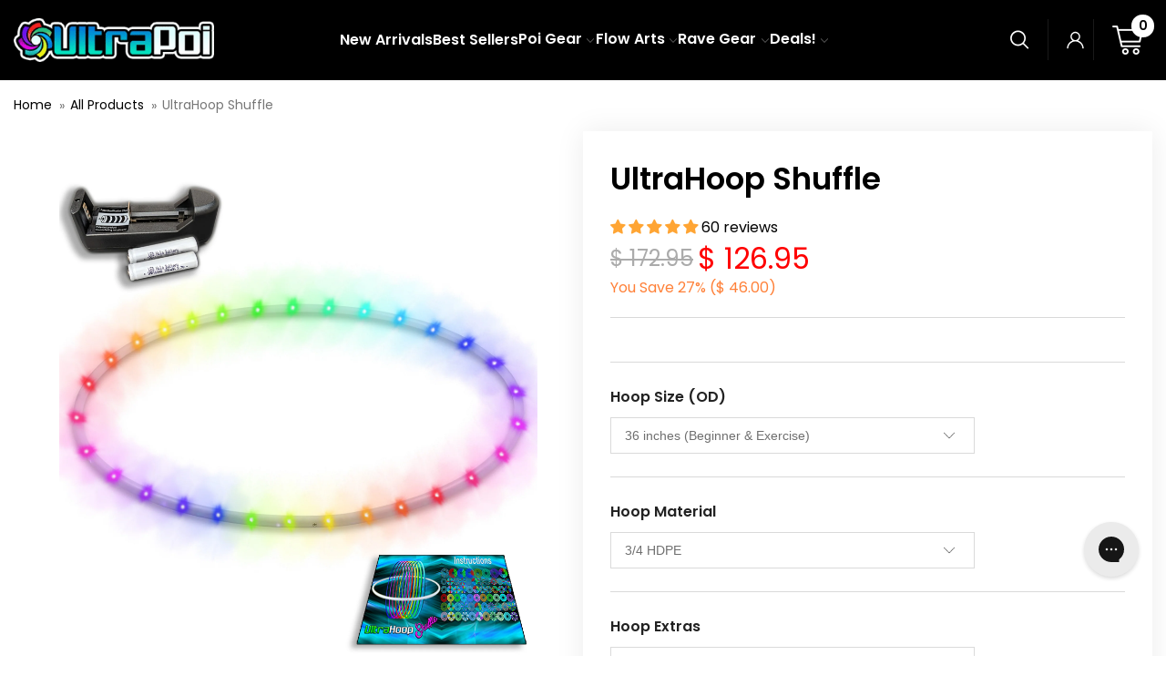

--- FILE ---
content_type: text/html; charset=utf-8
request_url: https://www.youtube-nocookie.com/embed/xEoYowXxoz4?rel=0&showinfo=0
body_size: 47360
content:
<!DOCTYPE html><html lang="en" dir="ltr" data-cast-api-enabled="true"><head><meta name="viewport" content="width=device-width, initial-scale=1"><script nonce="q_KMUSIrUFq2nOiNVqc_5w">if ('undefined' == typeof Symbol || 'undefined' == typeof Symbol.iterator) {delete Array.prototype.entries;}</script><style name="www-roboto" nonce="U-IQCIDRjIVAUO-aN9bySw">@font-face{font-family:'Roboto';font-style:normal;font-weight:400;font-stretch:100%;src:url(//fonts.gstatic.com/s/roboto/v48/KFO7CnqEu92Fr1ME7kSn66aGLdTylUAMa3GUBHMdazTgWw.woff2)format('woff2');unicode-range:U+0460-052F,U+1C80-1C8A,U+20B4,U+2DE0-2DFF,U+A640-A69F,U+FE2E-FE2F;}@font-face{font-family:'Roboto';font-style:normal;font-weight:400;font-stretch:100%;src:url(//fonts.gstatic.com/s/roboto/v48/KFO7CnqEu92Fr1ME7kSn66aGLdTylUAMa3iUBHMdazTgWw.woff2)format('woff2');unicode-range:U+0301,U+0400-045F,U+0490-0491,U+04B0-04B1,U+2116;}@font-face{font-family:'Roboto';font-style:normal;font-weight:400;font-stretch:100%;src:url(//fonts.gstatic.com/s/roboto/v48/KFO7CnqEu92Fr1ME7kSn66aGLdTylUAMa3CUBHMdazTgWw.woff2)format('woff2');unicode-range:U+1F00-1FFF;}@font-face{font-family:'Roboto';font-style:normal;font-weight:400;font-stretch:100%;src:url(//fonts.gstatic.com/s/roboto/v48/KFO7CnqEu92Fr1ME7kSn66aGLdTylUAMa3-UBHMdazTgWw.woff2)format('woff2');unicode-range:U+0370-0377,U+037A-037F,U+0384-038A,U+038C,U+038E-03A1,U+03A3-03FF;}@font-face{font-family:'Roboto';font-style:normal;font-weight:400;font-stretch:100%;src:url(//fonts.gstatic.com/s/roboto/v48/KFO7CnqEu92Fr1ME7kSn66aGLdTylUAMawCUBHMdazTgWw.woff2)format('woff2');unicode-range:U+0302-0303,U+0305,U+0307-0308,U+0310,U+0312,U+0315,U+031A,U+0326-0327,U+032C,U+032F-0330,U+0332-0333,U+0338,U+033A,U+0346,U+034D,U+0391-03A1,U+03A3-03A9,U+03B1-03C9,U+03D1,U+03D5-03D6,U+03F0-03F1,U+03F4-03F5,U+2016-2017,U+2034-2038,U+203C,U+2040,U+2043,U+2047,U+2050,U+2057,U+205F,U+2070-2071,U+2074-208E,U+2090-209C,U+20D0-20DC,U+20E1,U+20E5-20EF,U+2100-2112,U+2114-2115,U+2117-2121,U+2123-214F,U+2190,U+2192,U+2194-21AE,U+21B0-21E5,U+21F1-21F2,U+21F4-2211,U+2213-2214,U+2216-22FF,U+2308-230B,U+2310,U+2319,U+231C-2321,U+2336-237A,U+237C,U+2395,U+239B-23B7,U+23D0,U+23DC-23E1,U+2474-2475,U+25AF,U+25B3,U+25B7,U+25BD,U+25C1,U+25CA,U+25CC,U+25FB,U+266D-266F,U+27C0-27FF,U+2900-2AFF,U+2B0E-2B11,U+2B30-2B4C,U+2BFE,U+3030,U+FF5B,U+FF5D,U+1D400-1D7FF,U+1EE00-1EEFF;}@font-face{font-family:'Roboto';font-style:normal;font-weight:400;font-stretch:100%;src:url(//fonts.gstatic.com/s/roboto/v48/KFO7CnqEu92Fr1ME7kSn66aGLdTylUAMaxKUBHMdazTgWw.woff2)format('woff2');unicode-range:U+0001-000C,U+000E-001F,U+007F-009F,U+20DD-20E0,U+20E2-20E4,U+2150-218F,U+2190,U+2192,U+2194-2199,U+21AF,U+21E6-21F0,U+21F3,U+2218-2219,U+2299,U+22C4-22C6,U+2300-243F,U+2440-244A,U+2460-24FF,U+25A0-27BF,U+2800-28FF,U+2921-2922,U+2981,U+29BF,U+29EB,U+2B00-2BFF,U+4DC0-4DFF,U+FFF9-FFFB,U+10140-1018E,U+10190-1019C,U+101A0,U+101D0-101FD,U+102E0-102FB,U+10E60-10E7E,U+1D2C0-1D2D3,U+1D2E0-1D37F,U+1F000-1F0FF,U+1F100-1F1AD,U+1F1E6-1F1FF,U+1F30D-1F30F,U+1F315,U+1F31C,U+1F31E,U+1F320-1F32C,U+1F336,U+1F378,U+1F37D,U+1F382,U+1F393-1F39F,U+1F3A7-1F3A8,U+1F3AC-1F3AF,U+1F3C2,U+1F3C4-1F3C6,U+1F3CA-1F3CE,U+1F3D4-1F3E0,U+1F3ED,U+1F3F1-1F3F3,U+1F3F5-1F3F7,U+1F408,U+1F415,U+1F41F,U+1F426,U+1F43F,U+1F441-1F442,U+1F444,U+1F446-1F449,U+1F44C-1F44E,U+1F453,U+1F46A,U+1F47D,U+1F4A3,U+1F4B0,U+1F4B3,U+1F4B9,U+1F4BB,U+1F4BF,U+1F4C8-1F4CB,U+1F4D6,U+1F4DA,U+1F4DF,U+1F4E3-1F4E6,U+1F4EA-1F4ED,U+1F4F7,U+1F4F9-1F4FB,U+1F4FD-1F4FE,U+1F503,U+1F507-1F50B,U+1F50D,U+1F512-1F513,U+1F53E-1F54A,U+1F54F-1F5FA,U+1F610,U+1F650-1F67F,U+1F687,U+1F68D,U+1F691,U+1F694,U+1F698,U+1F6AD,U+1F6B2,U+1F6B9-1F6BA,U+1F6BC,U+1F6C6-1F6CF,U+1F6D3-1F6D7,U+1F6E0-1F6EA,U+1F6F0-1F6F3,U+1F6F7-1F6FC,U+1F700-1F7FF,U+1F800-1F80B,U+1F810-1F847,U+1F850-1F859,U+1F860-1F887,U+1F890-1F8AD,U+1F8B0-1F8BB,U+1F8C0-1F8C1,U+1F900-1F90B,U+1F93B,U+1F946,U+1F984,U+1F996,U+1F9E9,U+1FA00-1FA6F,U+1FA70-1FA7C,U+1FA80-1FA89,U+1FA8F-1FAC6,U+1FACE-1FADC,U+1FADF-1FAE9,U+1FAF0-1FAF8,U+1FB00-1FBFF;}@font-face{font-family:'Roboto';font-style:normal;font-weight:400;font-stretch:100%;src:url(//fonts.gstatic.com/s/roboto/v48/KFO7CnqEu92Fr1ME7kSn66aGLdTylUAMa3OUBHMdazTgWw.woff2)format('woff2');unicode-range:U+0102-0103,U+0110-0111,U+0128-0129,U+0168-0169,U+01A0-01A1,U+01AF-01B0,U+0300-0301,U+0303-0304,U+0308-0309,U+0323,U+0329,U+1EA0-1EF9,U+20AB;}@font-face{font-family:'Roboto';font-style:normal;font-weight:400;font-stretch:100%;src:url(//fonts.gstatic.com/s/roboto/v48/KFO7CnqEu92Fr1ME7kSn66aGLdTylUAMa3KUBHMdazTgWw.woff2)format('woff2');unicode-range:U+0100-02BA,U+02BD-02C5,U+02C7-02CC,U+02CE-02D7,U+02DD-02FF,U+0304,U+0308,U+0329,U+1D00-1DBF,U+1E00-1E9F,U+1EF2-1EFF,U+2020,U+20A0-20AB,U+20AD-20C0,U+2113,U+2C60-2C7F,U+A720-A7FF;}@font-face{font-family:'Roboto';font-style:normal;font-weight:400;font-stretch:100%;src:url(//fonts.gstatic.com/s/roboto/v48/KFO7CnqEu92Fr1ME7kSn66aGLdTylUAMa3yUBHMdazQ.woff2)format('woff2');unicode-range:U+0000-00FF,U+0131,U+0152-0153,U+02BB-02BC,U+02C6,U+02DA,U+02DC,U+0304,U+0308,U+0329,U+2000-206F,U+20AC,U+2122,U+2191,U+2193,U+2212,U+2215,U+FEFF,U+FFFD;}@font-face{font-family:'Roboto';font-style:normal;font-weight:500;font-stretch:100%;src:url(//fonts.gstatic.com/s/roboto/v48/KFO7CnqEu92Fr1ME7kSn66aGLdTylUAMa3GUBHMdazTgWw.woff2)format('woff2');unicode-range:U+0460-052F,U+1C80-1C8A,U+20B4,U+2DE0-2DFF,U+A640-A69F,U+FE2E-FE2F;}@font-face{font-family:'Roboto';font-style:normal;font-weight:500;font-stretch:100%;src:url(//fonts.gstatic.com/s/roboto/v48/KFO7CnqEu92Fr1ME7kSn66aGLdTylUAMa3iUBHMdazTgWw.woff2)format('woff2');unicode-range:U+0301,U+0400-045F,U+0490-0491,U+04B0-04B1,U+2116;}@font-face{font-family:'Roboto';font-style:normal;font-weight:500;font-stretch:100%;src:url(//fonts.gstatic.com/s/roboto/v48/KFO7CnqEu92Fr1ME7kSn66aGLdTylUAMa3CUBHMdazTgWw.woff2)format('woff2');unicode-range:U+1F00-1FFF;}@font-face{font-family:'Roboto';font-style:normal;font-weight:500;font-stretch:100%;src:url(//fonts.gstatic.com/s/roboto/v48/KFO7CnqEu92Fr1ME7kSn66aGLdTylUAMa3-UBHMdazTgWw.woff2)format('woff2');unicode-range:U+0370-0377,U+037A-037F,U+0384-038A,U+038C,U+038E-03A1,U+03A3-03FF;}@font-face{font-family:'Roboto';font-style:normal;font-weight:500;font-stretch:100%;src:url(//fonts.gstatic.com/s/roboto/v48/KFO7CnqEu92Fr1ME7kSn66aGLdTylUAMawCUBHMdazTgWw.woff2)format('woff2');unicode-range:U+0302-0303,U+0305,U+0307-0308,U+0310,U+0312,U+0315,U+031A,U+0326-0327,U+032C,U+032F-0330,U+0332-0333,U+0338,U+033A,U+0346,U+034D,U+0391-03A1,U+03A3-03A9,U+03B1-03C9,U+03D1,U+03D5-03D6,U+03F0-03F1,U+03F4-03F5,U+2016-2017,U+2034-2038,U+203C,U+2040,U+2043,U+2047,U+2050,U+2057,U+205F,U+2070-2071,U+2074-208E,U+2090-209C,U+20D0-20DC,U+20E1,U+20E5-20EF,U+2100-2112,U+2114-2115,U+2117-2121,U+2123-214F,U+2190,U+2192,U+2194-21AE,U+21B0-21E5,U+21F1-21F2,U+21F4-2211,U+2213-2214,U+2216-22FF,U+2308-230B,U+2310,U+2319,U+231C-2321,U+2336-237A,U+237C,U+2395,U+239B-23B7,U+23D0,U+23DC-23E1,U+2474-2475,U+25AF,U+25B3,U+25B7,U+25BD,U+25C1,U+25CA,U+25CC,U+25FB,U+266D-266F,U+27C0-27FF,U+2900-2AFF,U+2B0E-2B11,U+2B30-2B4C,U+2BFE,U+3030,U+FF5B,U+FF5D,U+1D400-1D7FF,U+1EE00-1EEFF;}@font-face{font-family:'Roboto';font-style:normal;font-weight:500;font-stretch:100%;src:url(//fonts.gstatic.com/s/roboto/v48/KFO7CnqEu92Fr1ME7kSn66aGLdTylUAMaxKUBHMdazTgWw.woff2)format('woff2');unicode-range:U+0001-000C,U+000E-001F,U+007F-009F,U+20DD-20E0,U+20E2-20E4,U+2150-218F,U+2190,U+2192,U+2194-2199,U+21AF,U+21E6-21F0,U+21F3,U+2218-2219,U+2299,U+22C4-22C6,U+2300-243F,U+2440-244A,U+2460-24FF,U+25A0-27BF,U+2800-28FF,U+2921-2922,U+2981,U+29BF,U+29EB,U+2B00-2BFF,U+4DC0-4DFF,U+FFF9-FFFB,U+10140-1018E,U+10190-1019C,U+101A0,U+101D0-101FD,U+102E0-102FB,U+10E60-10E7E,U+1D2C0-1D2D3,U+1D2E0-1D37F,U+1F000-1F0FF,U+1F100-1F1AD,U+1F1E6-1F1FF,U+1F30D-1F30F,U+1F315,U+1F31C,U+1F31E,U+1F320-1F32C,U+1F336,U+1F378,U+1F37D,U+1F382,U+1F393-1F39F,U+1F3A7-1F3A8,U+1F3AC-1F3AF,U+1F3C2,U+1F3C4-1F3C6,U+1F3CA-1F3CE,U+1F3D4-1F3E0,U+1F3ED,U+1F3F1-1F3F3,U+1F3F5-1F3F7,U+1F408,U+1F415,U+1F41F,U+1F426,U+1F43F,U+1F441-1F442,U+1F444,U+1F446-1F449,U+1F44C-1F44E,U+1F453,U+1F46A,U+1F47D,U+1F4A3,U+1F4B0,U+1F4B3,U+1F4B9,U+1F4BB,U+1F4BF,U+1F4C8-1F4CB,U+1F4D6,U+1F4DA,U+1F4DF,U+1F4E3-1F4E6,U+1F4EA-1F4ED,U+1F4F7,U+1F4F9-1F4FB,U+1F4FD-1F4FE,U+1F503,U+1F507-1F50B,U+1F50D,U+1F512-1F513,U+1F53E-1F54A,U+1F54F-1F5FA,U+1F610,U+1F650-1F67F,U+1F687,U+1F68D,U+1F691,U+1F694,U+1F698,U+1F6AD,U+1F6B2,U+1F6B9-1F6BA,U+1F6BC,U+1F6C6-1F6CF,U+1F6D3-1F6D7,U+1F6E0-1F6EA,U+1F6F0-1F6F3,U+1F6F7-1F6FC,U+1F700-1F7FF,U+1F800-1F80B,U+1F810-1F847,U+1F850-1F859,U+1F860-1F887,U+1F890-1F8AD,U+1F8B0-1F8BB,U+1F8C0-1F8C1,U+1F900-1F90B,U+1F93B,U+1F946,U+1F984,U+1F996,U+1F9E9,U+1FA00-1FA6F,U+1FA70-1FA7C,U+1FA80-1FA89,U+1FA8F-1FAC6,U+1FACE-1FADC,U+1FADF-1FAE9,U+1FAF0-1FAF8,U+1FB00-1FBFF;}@font-face{font-family:'Roboto';font-style:normal;font-weight:500;font-stretch:100%;src:url(//fonts.gstatic.com/s/roboto/v48/KFO7CnqEu92Fr1ME7kSn66aGLdTylUAMa3OUBHMdazTgWw.woff2)format('woff2');unicode-range:U+0102-0103,U+0110-0111,U+0128-0129,U+0168-0169,U+01A0-01A1,U+01AF-01B0,U+0300-0301,U+0303-0304,U+0308-0309,U+0323,U+0329,U+1EA0-1EF9,U+20AB;}@font-face{font-family:'Roboto';font-style:normal;font-weight:500;font-stretch:100%;src:url(//fonts.gstatic.com/s/roboto/v48/KFO7CnqEu92Fr1ME7kSn66aGLdTylUAMa3KUBHMdazTgWw.woff2)format('woff2');unicode-range:U+0100-02BA,U+02BD-02C5,U+02C7-02CC,U+02CE-02D7,U+02DD-02FF,U+0304,U+0308,U+0329,U+1D00-1DBF,U+1E00-1E9F,U+1EF2-1EFF,U+2020,U+20A0-20AB,U+20AD-20C0,U+2113,U+2C60-2C7F,U+A720-A7FF;}@font-face{font-family:'Roboto';font-style:normal;font-weight:500;font-stretch:100%;src:url(//fonts.gstatic.com/s/roboto/v48/KFO7CnqEu92Fr1ME7kSn66aGLdTylUAMa3yUBHMdazQ.woff2)format('woff2');unicode-range:U+0000-00FF,U+0131,U+0152-0153,U+02BB-02BC,U+02C6,U+02DA,U+02DC,U+0304,U+0308,U+0329,U+2000-206F,U+20AC,U+2122,U+2191,U+2193,U+2212,U+2215,U+FEFF,U+FFFD;}</style><script name="www-roboto" nonce="q_KMUSIrUFq2nOiNVqc_5w">if (document.fonts && document.fonts.load) {document.fonts.load("400 10pt Roboto", "E"); document.fonts.load("500 10pt Roboto", "E");}</script><link rel="stylesheet" href="/s/player/b95b0e7a/www-player.css" name="www-player" nonce="U-IQCIDRjIVAUO-aN9bySw"><style nonce="U-IQCIDRjIVAUO-aN9bySw">html {overflow: hidden;}body {font: 12px Roboto, Arial, sans-serif; background-color: #000; color: #fff; height: 100%; width: 100%; overflow: hidden; position: absolute; margin: 0; padding: 0;}#player {width: 100%; height: 100%;}h1 {text-align: center; color: #fff;}h3 {margin-top: 6px; margin-bottom: 3px;}.player-unavailable {position: absolute; top: 0; left: 0; right: 0; bottom: 0; padding: 25px; font-size: 13px; background: url(/img/meh7.png) 50% 65% no-repeat;}.player-unavailable .message {text-align: left; margin: 0 -5px 15px; padding: 0 5px 14px; border-bottom: 1px solid #888; font-size: 19px; font-weight: normal;}.player-unavailable a {color: #167ac6; text-decoration: none;}</style><script nonce="q_KMUSIrUFq2nOiNVqc_5w">var ytcsi={gt:function(n){n=(n||"")+"data_";return ytcsi[n]||(ytcsi[n]={tick:{},info:{},gel:{preLoggedGelInfos:[]}})},now:window.performance&&window.performance.timing&&window.performance.now&&window.performance.timing.navigationStart?function(){return window.performance.timing.navigationStart+window.performance.now()}:function(){return(new Date).getTime()},tick:function(l,t,n){var ticks=ytcsi.gt(n).tick;var v=t||ytcsi.now();if(ticks[l]){ticks["_"+l]=ticks["_"+l]||[ticks[l]];ticks["_"+l].push(v)}ticks[l]=
v},info:function(k,v,n){ytcsi.gt(n).info[k]=v},infoGel:function(p,n){ytcsi.gt(n).gel.preLoggedGelInfos.push(p)},setStart:function(t,n){ytcsi.tick("_start",t,n)}};
(function(w,d){function isGecko(){if(!w.navigator)return false;try{if(w.navigator.userAgentData&&w.navigator.userAgentData.brands&&w.navigator.userAgentData.brands.length){var brands=w.navigator.userAgentData.brands;var i=0;for(;i<brands.length;i++)if(brands[i]&&brands[i].brand==="Firefox")return true;return false}}catch(e){setTimeout(function(){throw e;})}if(!w.navigator.userAgent)return false;var ua=w.navigator.userAgent;return ua.indexOf("Gecko")>0&&ua.toLowerCase().indexOf("webkit")<0&&ua.indexOf("Edge")<
0&&ua.indexOf("Trident")<0&&ua.indexOf("MSIE")<0}ytcsi.setStart(w.performance?w.performance.timing.responseStart:null);var isPrerender=(d.visibilityState||d.webkitVisibilityState)=="prerender";var vName=!d.visibilityState&&d.webkitVisibilityState?"webkitvisibilitychange":"visibilitychange";if(isPrerender){var startTick=function(){ytcsi.setStart();d.removeEventListener(vName,startTick)};d.addEventListener(vName,startTick,false)}if(d.addEventListener)d.addEventListener(vName,function(){ytcsi.tick("vc")},
false);if(isGecko()){var isHidden=(d.visibilityState||d.webkitVisibilityState)=="hidden";if(isHidden)ytcsi.tick("vc")}var slt=function(el,t){setTimeout(function(){var n=ytcsi.now();el.loadTime=n;if(el.slt)el.slt()},t)};w.__ytRIL=function(el){if(!el.getAttribute("data-thumb"))if(w.requestAnimationFrame)w.requestAnimationFrame(function(){slt(el,0)});else slt(el,16)}})(window,document);
</script><script nonce="q_KMUSIrUFq2nOiNVqc_5w">var ytcfg={d:function(){return window.yt&&yt.config_||ytcfg.data_||(ytcfg.data_={})},get:function(k,o){return k in ytcfg.d()?ytcfg.d()[k]:o},set:function(){var a=arguments;if(a.length>1)ytcfg.d()[a[0]]=a[1];else{var k;for(k in a[0])ytcfg.d()[k]=a[0][k]}}};
ytcfg.set({"CLIENT_CANARY_STATE":"none","DEVICE":"cbr\u003dChrome\u0026cbrand\u003dapple\u0026cbrver\u003d131.0.0.0\u0026ceng\u003dWebKit\u0026cengver\u003d537.36\u0026cos\u003dMacintosh\u0026cosver\u003d10_15_7\u0026cplatform\u003dDESKTOP","EVENT_ID":"uLhwab7aCK6G6rUPkvvtkAI","EXPERIMENT_FLAGS":{"ab_det_apm":true,"ab_det_el_h":true,"ab_det_em_inj":true,"ab_l_sig_st":true,"ab_l_sig_st_e":true,"action_companion_center_align_description":true,"allow_skip_networkless":true,"always_send_and_write":true,"att_web_record_metrics":true,"attmusi":true,"c3_enable_button_impression_logging":true,"c3_watch_page_component":true,"cancel_pending_navs":true,"clean_up_manual_attribution_header":true,"config_age_report_killswitch":true,"cow_optimize_idom_compat":true,"csi_config_handling_infra":true,"csi_on_gel":true,"delhi_mweb_colorful_sd":true,"delhi_mweb_colorful_sd_v2":true,"deprecate_csi_has_info":true,"deprecate_pair_servlet_enabled":true,"desktop_sparkles_light_cta_button":true,"disable_cached_masthead_data":true,"disable_child_node_auto_formatted_strings":true,"disable_log_to_visitor_layer":true,"disable_pacf_logging_for_memory_limited_tv":true,"embeds_enable_eid_enforcement_for_youtube":true,"embeds_enable_info_panel_dismissal":true,"embeds_enable_pfp_always_unbranded":true,"embeds_muted_autoplay_sound_fix":true,"embeds_serve_es6_client":true,"embeds_web_nwl_disable_nocookie":true,"embeds_web_updated_shorts_definition_fix":true,"enable_active_view_display_ad_renderer_web_home":true,"enable_ad_disclosure_banner_a11y_fix":true,"enable_chips_shelf_view_model_fully_reactive":true,"enable_client_creator_goal_ticker_bar_revamp":true,"enable_client_only_wiz_direct_reactions":true,"enable_client_sli_logging":true,"enable_client_streamz_web":true,"enable_client_ve_spec":true,"enable_cloud_save_error_popup_after_retry":true,"enable_dai_sdf_h5_preroll":true,"enable_datasync_id_header_in_web_vss_pings":true,"enable_default_mono_cta_migration_web_client":true,"enable_docked_chat_messages":true,"enable_drop_shadow_experiment":true,"enable_entity_store_from_dependency_injection":true,"enable_inline_muted_playback_on_web_search":true,"enable_inline_muted_playback_on_web_search_for_vdc":true,"enable_inline_muted_playback_on_web_search_for_vdcb":true,"enable_is_extended_monitoring":true,"enable_is_mini_app_page_active_bugfix":true,"enable_logging_first_user_action_after_game_ready":true,"enable_ltc_param_fetch_from_innertube":true,"enable_masthead_mweb_padding_fix":true,"enable_menu_renderer_button_in_mweb_hclr":true,"enable_mini_app_command_handler_mweb_fix":true,"enable_mini_app_iframe_loaded_logging":true,"enable_mini_guide_downloads_item":true,"enable_mixed_direction_formatted_strings":true,"enable_mweb_livestream_ui_update":true,"enable_mweb_new_caption_language_picker":true,"enable_names_handles_account_switcher":true,"enable_network_request_logging_on_game_events":true,"enable_new_paid_product_placement":true,"enable_obtaining_ppn_query_param":true,"enable_open_in_new_tab_icon_for_short_dr_for_desktop_search":true,"enable_open_yt_content":true,"enable_origin_query_parameter_bugfix":true,"enable_pause_ads_on_ytv_html5":true,"enable_payments_purchase_manager":true,"enable_pdp_icon_prefetch":true,"enable_pl_r_si_fa":true,"enable_place_pivot_url":true,"enable_playable_a11y_label_with_badge_text":true,"enable_pv_screen_modern_text":true,"enable_removing_navbar_title_on_hashtag_page_mweb":true,"enable_resetting_scroll_position_on_flow_change":true,"enable_rta_manager":true,"enable_sdf_companion_h5":true,"enable_sdf_dai_h5_midroll":true,"enable_sdf_h5_endemic_mid_post_roll":true,"enable_sdf_on_h5_unplugged_vod_midroll":true,"enable_sdf_shorts_player_bytes_h5":true,"enable_sdk_performance_network_logging":true,"enable_sending_unwrapped_game_audio_as_serialized_metadata":true,"enable_sfv_effect_pivot_url":true,"enable_shorts_new_carousel":true,"enable_skip_ad_guidance_prompt":true,"enable_skippable_ads_for_unplugged_ad_pod":true,"enable_smearing_expansion_dai":true,"enable_third_party_info":true,"enable_time_out_messages":true,"enable_timeline_view_modern_transcript_fe":true,"enable_video_display_compact_button_group_for_desktop_search":true,"enable_web_home_top_landscape_image_layout_level_click":true,"enable_web_tiered_gel":true,"enable_window_constrained_buy_flow_dialog":true,"enable_wiz_queue_effect_and_on_init_initial_runs":true,"enable_ypc_spinners":true,"enable_yt_ata_iframe_authuser":true,"export_networkless_options":true,"export_player_version_to_ytconfig":true,"fill_single_video_with_notify_to_lasr":true,"fix_ad_miniplayer_controls_rendering":true,"fix_ads_tracking_for_swf_config_deprecation_mweb":true,"h5_companion_enable_adcpn_macro_substitution_for_click_pings":true,"h5_inplayer_enable_adcpn_macro_substitution_for_click_pings":true,"h5_reset_cache_and_filter_before_update_masthead":true,"hide_channel_creation_title_for_mweb":true,"high_ccv_client_side_caching_h5":true,"html5_force_debug_data_for_client_tmp_logs":true,"html5_log_trigger_events_with_debug_data":true,"html5_ssdai_enable_media_end_cue_range":true,"il_attach_cache_limit":true,"il_use_view_model_logging_context":true,"is_browser_support_for_webcam_streaming":true,"json_condensed_response":true,"kev_adb_pg":true,"kevlar_gel_error_routing":true,"kevlar_watch_cinematics":true,"live_chat_enable_controller_extraction":true,"live_chat_enable_rta_manager":true,"live_chat_increased_min_height":true,"log_click_with_layer_from_element_in_command_handler":true,"log_errors_through_nwl_on_retry":true,"mdx_enable_privacy_disclosure_ui":true,"mdx_load_cast_api_bootstrap_script":true,"medium_progress_bar_modification":true,"migrate_remaining_web_ad_badges_to_innertube":true,"mobile_account_menu_refresh":true,"mweb_a11y_enable_player_controls_invisible_toggle":true,"mweb_account_linking_noapp":true,"mweb_after_render_to_scheduler":true,"mweb_allow_modern_search_suggest_behavior":true,"mweb_animated_actions":true,"mweb_app_upsell_button_direct_to_app":true,"mweb_big_progress_bar":true,"mweb_c3_disable_carve_out":true,"mweb_c3_disable_carve_out_keep_external_links":true,"mweb_c3_enable_adaptive_signals":true,"mweb_c3_endscreen":true,"mweb_c3_endscreen_v2":true,"mweb_c3_library_page_enable_recent_shelf":true,"mweb_c3_remove_web_navigation_endpoint_data":true,"mweb_c3_use_canonical_from_player_response":true,"mweb_cinematic_watch":true,"mweb_command_handler":true,"mweb_delay_watch_initial_data":true,"mweb_disable_searchbar_scroll":true,"mweb_enable_fine_scrubbing_for_recs":true,"mweb_enable_keto_batch_player_fullscreen":true,"mweb_enable_keto_batch_player_progress_bar":true,"mweb_enable_keto_batch_player_tooltips":true,"mweb_enable_lockup_view_model_for_ucp":true,"mweb_enable_mix_panel_title_metadata":true,"mweb_enable_more_drawer":true,"mweb_enable_optional_fullscreen_landscape_locking":true,"mweb_enable_overlay_touch_manager":true,"mweb_enable_premium_carve_out_fix":true,"mweb_enable_refresh_detection":true,"mweb_enable_search_imp":true,"mweb_enable_sequence_signal":true,"mweb_enable_shorts_pivot_button":true,"mweb_enable_shorts_video_preload":true,"mweb_enable_skippables_on_jio_phone":true,"mweb_enable_storyboards":true,"mweb_enable_two_line_title_on_shorts":true,"mweb_enable_varispeed_controller":true,"mweb_enable_warm_channel_requests":true,"mweb_enable_watch_feed_infinite_scroll":true,"mweb_enable_wrapped_unplugged_pause_membership_dialog_renderer":true,"mweb_filter_video_format_in_webfe":true,"mweb_fix_livestream_seeking":true,"mweb_fix_monitor_visibility_after_render":true,"mweb_fix_section_list_continuation_item_renderers":true,"mweb_force_ios_fallback_to_native_control":true,"mweb_fp_auto_fullscreen":true,"mweb_fullscreen_controls":true,"mweb_fullscreen_controls_action_buttons":true,"mweb_fullscreen_watch_system":true,"mweb_home_reactive_shorts":true,"mweb_innertube_search_command":true,"mweb_kaios_enable_autoplay_switch_view_model":true,"mweb_lang_in_html":true,"mweb_like_button_synced_with_entities":true,"mweb_logo_use_home_page_ve":true,"mweb_module_decoration":true,"mweb_native_control_in_faux_fullscreen_shared":true,"mweb_panel_container_inert":true,"mweb_player_control_on_hover":true,"mweb_player_delhi_dtts":true,"mweb_player_settings_use_bottom_sheet":true,"mweb_player_show_previous_next_buttons_in_playlist":true,"mweb_player_skip_no_op_state_changes":true,"mweb_player_user_select_none":true,"mweb_playlist_engagement_panel":true,"mweb_progress_bar_seek_on_mouse_click":true,"mweb_pull_2_full":true,"mweb_pull_2_full_enable_touch_handlers":true,"mweb_schedule_warm_watch_response":true,"mweb_searchbox_legacy_navigation":true,"mweb_see_fewer_shorts":true,"mweb_sheets_ui_refresh":true,"mweb_shorts_comments_panel_id_change":true,"mweb_shorts_early_continuation":true,"mweb_show_ios_smart_banner":true,"mweb_show_sign_in_button_from_header":true,"mweb_use_server_url_on_startup":true,"mweb_watch_captions_enable_auto_translate":true,"mweb_watch_captions_set_default_size":true,"mweb_watch_stop_scheduler_on_player_response":true,"mweb_watchfeed_big_thumbnails":true,"mweb_yt_searchbox":true,"networkless_logging":true,"no_client_ve_attach_unless_shown":true,"nwl_send_from_memory_when_online":true,"pageid_as_header_web":true,"playback_settings_use_switch_menu":true,"player_controls_autonav_fix":true,"player_controls_skip_double_signal_update":true,"polymer_bad_build_labels":true,"polymer_verifiy_app_state":true,"qoe_send_and_write":true,"remove_chevron_from_ad_disclosure_banner_h5":true,"remove_masthead_channel_banner_on_refresh":true,"remove_slot_id_exited_trigger_for_dai_in_player_slot_expire":true,"replace_client_url_parsing_with_server_signal":true,"service_worker_enabled":true,"service_worker_push_enabled":true,"service_worker_push_home_page_prompt":true,"service_worker_push_watch_page_prompt":true,"shell_load_gcf":true,"shorten_initial_gel_batch_timeout":true,"should_use_yt_voice_endpoint_in_kaios":true,"skip_invalid_ytcsi_ticks":true,"skip_setting_info_in_csi_data_object":true,"smarter_ve_dedupping":true,"speedmaster_no_seek":true,"start_client_gcf_mweb":true,"stop_handling_click_for_non_rendering_overlay_layout":true,"suppress_error_204_logging":true,"synced_panel_scrolling_controller":true,"use_event_time_ms_header":true,"use_fifo_for_networkless":true,"use_player_abuse_bg_library":true,"use_request_time_ms_header":true,"use_session_based_sampling":true,"use_thumbnail_overlay_time_status_renderer_for_live_badge":true,"use_ts_visibilitylogger":true,"vss_final_ping_send_and_write":true,"vss_playback_use_send_and_write":true,"web_adaptive_repeat_ase":true,"web_always_load_chat_support":true,"web_animated_like":true,"web_api_url":true,"web_autonav_allow_off_by_default":true,"web_button_vm_refactor_disabled":true,"web_c3_log_app_init_finish":true,"web_csi_action_sampling_enabled":true,"web_dedupe_ve_grafting":true,"web_disable_backdrop_filter":true,"web_enable_ab_rsp_cl":true,"web_enable_course_icon_update":true,"web_enable_error_204":true,"web_enable_horizontal_video_attributes_section":true,"web_fix_segmented_like_dislike_undefined":true,"web_gcf_hashes_innertube":true,"web_gel_timeout_cap":true,"web_log_streamed_get_watch_supported":true,"web_metadata_carousel_elref_bugfix":true,"web_parent_target_for_sheets":true,"web_persist_server_autonav_state_on_client":true,"web_playback_associated_log_ctt":true,"web_playback_associated_ve":true,"web_prefetch_preload_video":true,"web_progress_bar_draggable":true,"web_resizable_advertiser_banner_on_masthead_safari_fix":true,"web_scheduler_auto_init":true,"web_shorts_just_watched_on_channel_and_pivot_study":true,"web_shorts_just_watched_overlay":true,"web_shorts_pivot_button_view_model_reactive":true,"web_update_panel_visibility_logging_fix":true,"web_video_attribute_view_model_a11y_fix":true,"web_watch_controls_state_signals":true,"web_wiz_attributed_string":true,"web_yt_config_context":true,"webfe_mweb_watch_microdata":true,"webfe_watch_shorts_canonical_url_fix":true,"webpo_exit_on_net_err":true,"wiz_diff_overwritable":true,"wiz_memoize_stamper_items":true,"woffle_used_state_report":true,"wpo_gel_strz":true,"ytcp_paper_tooltip_use_scoped_owner_root":true,"H5_async_logging_delay_ms":30000.0,"attention_logging_scroll_throttle":500.0,"autoplay_pause_by_lact_sampling_fraction":0.0,"cinematic_watch_effect_opacity":0.4,"log_window_onerror_fraction":0.1,"speedmaster_playback_rate":2.0,"tv_pacf_logging_sample_rate":0.01,"web_attention_logging_scroll_throttle":500.0,"web_load_prediction_threshold":0.1,"web_navigation_prediction_threshold":0.1,"web_pbj_log_warning_rate":0.0,"web_system_health_fraction":0.01,"ytidb_transaction_ended_event_rate_limit":0.02,"active_time_update_interval_ms":10000,"att_init_delay":500,"autoplay_pause_by_lact_sec":0,"botguard_async_snapshot_timeout_ms":3000,"check_navigator_accuracy_timeout_ms":0,"cinematic_watch_css_filter_blur_strength":40,"cinematic_watch_fade_out_duration":500,"close_webview_delay_ms":100,"cloud_save_game_data_rate_limit_ms":3000,"compression_disable_point":10,"custom_active_view_tos_timeout_ms":3600000,"embeds_widget_poll_interval_ms":0,"gel_min_batch_size":3,"gel_queue_timeout_max_ms":60000,"get_async_timeout_ms":60000,"hide_cta_for_home_web_video_ads_animate_in_time":2,"html5_byterate_soft_cap":0,"initial_gel_batch_timeout":2000,"max_body_size_to_compress":500000,"max_prefetch_window_sec_for_livestream_optimization":10,"min_prefetch_offset_sec_for_livestream_optimization":20,"mini_app_container_iframe_src_update_delay_ms":0,"multiple_preview_news_duration_time":11000,"mweb_c3_toast_duration_ms":5000,"mweb_deep_link_fallback_timeout_ms":10000,"mweb_delay_response_received_actions":100,"mweb_fp_dpad_rate_limit_ms":0,"mweb_fp_dpad_watch_title_clamp_lines":0,"mweb_history_manager_cache_size":100,"mweb_ios_fullscreen_playback_transition_delay_ms":500,"mweb_ios_fullscreen_system_pause_epilson_ms":0,"mweb_override_response_store_expiration_ms":0,"mweb_shorts_early_continuation_trigger_threshold":4,"mweb_w2w_max_age_seconds":0,"mweb_watch_captions_default_size":2,"neon_dark_launch_gradient_count":0,"network_polling_interval":30000,"play_click_interval_ms":30000,"play_ping_interval_ms":10000,"prefetch_comments_ms_after_video":0,"send_config_hash_timer":0,"service_worker_push_logged_out_prompt_watches":-1,"service_worker_push_prompt_cap":-1,"service_worker_push_prompt_delay_microseconds":3888000000000,"show_mini_app_ad_frequency_cap_ms":300000,"slow_compressions_before_abandon_count":4,"speedmaster_cancellation_movement_dp":10,"speedmaster_touch_activation_ms":500,"web_attention_logging_throttle":500,"web_foreground_heartbeat_interval_ms":28000,"web_gel_debounce_ms":10000,"web_logging_max_batch":100,"web_max_tracing_events":50,"web_tracing_session_replay":0,"wil_icon_max_concurrent_fetches":9999,"ytidb_remake_db_retries":3,"ytidb_reopen_db_retries":3,"WebClientReleaseProcessCritical__youtube_embeds_client_version_override":"","WebClientReleaseProcessCritical__youtube_embeds_web_client_version_override":"","WebClientReleaseProcessCritical__youtube_mweb_client_version_override":"","debug_forced_internalcountrycode":"","embeds_web_synth_ch_headers_banned_urls_regex":"","enable_web_media_service":"DISABLED","il_payload_scraping":"","live_chat_unicode_emoji_json_url":"https://www.gstatic.com/youtube/img/emojis/emojis-svg-9.json","mweb_deep_link_feature_tag_suffix":"11268432","mweb_enable_shorts_innertube_player_prefetch_trigger":"NONE","mweb_fp_dpad":"home,search,browse,channel,create_channel,experiments,settings,trending,oops,404,paid_memberships,sponsorship,premium,shorts","mweb_fp_dpad_linear_navigation":"","mweb_fp_dpad_linear_navigation_visitor":"","mweb_fp_dpad_visitor":"","mweb_preload_video_by_player_vars":"","mweb_sign_in_button_style":"STYLE_SUGGESTIVE_AVATAR","place_pivot_triggering_container_alternate":"","place_pivot_triggering_counterfactual_container_alternate":"","search_ui_mweb_searchbar_restyle":"DEFAULT","service_worker_push_force_notification_prompt_tag":"1","service_worker_scope":"/","suggest_exp_str":"","web_client_version_override":"","kevlar_command_handler_command_banlist":[],"mini_app_ids_without_game_ready":["UgkxHHtsak1SC8mRGHMZewc4HzeAY3yhPPmJ","Ugkx7OgzFqE6z_5Mtf4YsotGfQNII1DF_RBm"],"web_op_signal_type_banlist":[],"web_tracing_enabled_spans":["event","command"]},"GAPI_HINT_PARAMS":"m;/_/scs/abc-static/_/js/k\u003dgapi.gapi.en.FZb77tO2YW4.O/d\u003d1/rs\u003dAHpOoo8lqavmo6ayfVxZovyDiP6g3TOVSQ/m\u003d__features__","GAPI_HOST":"https://apis.google.com","GAPI_LOCALE":"en_US","GL":"US","HL":"en","HTML_DIR":"ltr","HTML_LANG":"en","INNERTUBE_API_KEY":"AIzaSyAO_FJ2SlqU8Q4STEHLGCilw_Y9_11qcW8","INNERTUBE_API_VERSION":"v1","INNERTUBE_CLIENT_NAME":"WEB_EMBEDDED_PLAYER","INNERTUBE_CLIENT_VERSION":"1.20260116.01.00","INNERTUBE_CONTEXT":{"client":{"hl":"en","gl":"US","remoteHost":"18.220.90.95","deviceMake":"Apple","deviceModel":"","visitorData":"[base64]%3D%3D","userAgent":"Mozilla/5.0 (Macintosh; Intel Mac OS X 10_15_7) AppleWebKit/537.36 (KHTML, like Gecko) Chrome/131.0.0.0 Safari/537.36; ClaudeBot/1.0; +claudebot@anthropic.com),gzip(gfe)","clientName":"WEB_EMBEDDED_PLAYER","clientVersion":"1.20260116.01.00","osName":"Macintosh","osVersion":"10_15_7","originalUrl":"https://www.youtube-nocookie.com/embed/xEoYowXxoz4?rel\u003d0\u0026showinfo\u003d0","platform":"DESKTOP","clientFormFactor":"UNKNOWN_FORM_FACTOR","configInfo":{"appInstallData":"[base64]"},"browserName":"Chrome","browserVersion":"131.0.0.0","acceptHeader":"text/html,application/xhtml+xml,application/xml;q\u003d0.9,image/webp,image/apng,*/*;q\u003d0.8,application/signed-exchange;v\u003db3;q\u003d0.9","deviceExperimentId":"ChxOelU1TnpjM05UWTNNamcwTnpRMk56ZzRPQT09ELjxwssGGLjxwssG","rolloutToken":"CJaU_J2p2oveRBDvnN_0w5ySAxjvnN_0w5ySAw%3D%3D"},"user":{"lockedSafetyMode":false},"request":{"useSsl":true},"clickTracking":{"clickTrackingParams":"IhMIvpbf9MOckgMVLoO6AB2SfRsi"},"thirdParty":{"embeddedPlayerContext":{"embeddedPlayerEncryptedContext":"AD5ZzFTUpQGMxxX3hEW5c2r2ASanGfXaz0z4fXtJQb9-O3b_tDhcv584s_jQ92sl5seFg9oInAPi-_CBr81TqIy5lx3AniUB3HT91V1ino_FEud03gR_aitLtCZofhf7CqlD-s8INvynoGenwCHAQZ366Wmvn90DWn1FdY49xhYjPw","ancestorOriginsSupported":false}}},"INNERTUBE_CONTEXT_CLIENT_NAME":56,"INNERTUBE_CONTEXT_CLIENT_VERSION":"1.20260116.01.00","INNERTUBE_CONTEXT_GL":"US","INNERTUBE_CONTEXT_HL":"en","LATEST_ECATCHER_SERVICE_TRACKING_PARAMS":{"client.name":"WEB_EMBEDDED_PLAYER","client.jsfeat":"2021"},"LOGGED_IN":false,"PAGE_BUILD_LABEL":"youtube.embeds.web_20260116_01_RC00","PAGE_CL":856990104,"SERVER_NAME":"WebFE","VISITOR_DATA":"[base64]%3D%3D","WEB_PLAYER_CONTEXT_CONFIGS":{"WEB_PLAYER_CONTEXT_CONFIG_ID_EMBEDDED_PLAYER":{"rootElementId":"movie_player","jsUrl":"/s/player/b95b0e7a/player_ias.vflset/en_US/base.js","cssUrl":"/s/player/b95b0e7a/www-player.css","contextId":"WEB_PLAYER_CONTEXT_CONFIG_ID_EMBEDDED_PLAYER","eventLabel":"embedded","contentRegion":"US","hl":"en_US","hostLanguage":"en","innertubeApiKey":"AIzaSyAO_FJ2SlqU8Q4STEHLGCilw_Y9_11qcW8","innertubeApiVersion":"v1","innertubeContextClientVersion":"1.20260116.01.00","disableRelatedVideos":true,"device":{"brand":"apple","model":"","browser":"Chrome","browserVersion":"131.0.0.0","os":"Macintosh","osVersion":"10_15_7","platform":"DESKTOP","interfaceName":"WEB_EMBEDDED_PLAYER","interfaceVersion":"1.20260116.01.00"},"serializedExperimentIds":"24004644,51010235,51063643,51098299,51204329,51222973,51340662,51349914,51353393,51366423,51389629,51404808,51404810,51425030,51484222,51490331,51500051,51505436,51530495,51534669,51560386,51565116,51566373,51566863,51578633,51583566,51583821,51585555,51586118,51605258,51605395,51609829,51611457,51615067,51620867,51621065,51622845,51626155,51632249,51637029,51638932,51648336,51656216,51666850,51672162,51681662,51683502,51684301,51684306,51691028,51691590,51693510,51693994,51696107,51696619,51697032,51700777,51701615,51705183,51709242,51711227,51711298,51712601,51713237,51714463,51717190,51719411,51719589,51719628,51729217,51735449,51738919,51740595,51741220,51742828,51742878,51743156,51744562","serializedExperimentFlags":"H5_async_logging_delay_ms\u003d30000.0\u0026PlayerWeb__h5_enable_advisory_rating_restrictions\u003dtrue\u0026a11y_h5_associate_survey_question\u003dtrue\u0026ab_det_apm\u003dtrue\u0026ab_det_el_h\u003dtrue\u0026ab_det_em_inj\u003dtrue\u0026ab_l_sig_st\u003dtrue\u0026ab_l_sig_st_e\u003dtrue\u0026action_companion_center_align_description\u003dtrue\u0026ad_pod_disable_companion_persist_ads_quality\u003dtrue\u0026add_stmp_logs_for_voice_boost\u003dtrue\u0026allow_autohide_on_paused_videos\u003dtrue\u0026allow_drm_override\u003dtrue\u0026allow_live_autoplay\u003dtrue\u0026allow_poltergust_autoplay\u003dtrue\u0026allow_skip_networkless\u003dtrue\u0026allow_vp9_1080p_mq_enc\u003dtrue\u0026always_cache_redirect_endpoint\u003dtrue\u0026always_send_and_write\u003dtrue\u0026annotation_module_vast_cards_load_logging_fraction\u003d0.0\u0026assign_drm_family_by_format\u003dtrue\u0026att_web_record_metrics\u003dtrue\u0026attention_logging_scroll_throttle\u003d500.0\u0026attmusi\u003dtrue\u0026autoplay_time\u003d10000\u0026autoplay_time_for_fullscreen\u003d-1\u0026autoplay_time_for_music_content\u003d-1\u0026bg_vm_reinit_threshold\u003d7200000\u0026blocked_packages_for_sps\u003d[]\u0026botguard_async_snapshot_timeout_ms\u003d3000\u0026captions_url_add_ei\u003dtrue\u0026check_navigator_accuracy_timeout_ms\u003d0\u0026clean_up_manual_attribution_header\u003dtrue\u0026compression_disable_point\u003d10\u0026cow_optimize_idom_compat\u003dtrue\u0026csi_config_handling_infra\u003dtrue\u0026csi_on_gel\u003dtrue\u0026custom_active_view_tos_timeout_ms\u003d3600000\u0026dash_manifest_version\u003d5\u0026debug_bandaid_hostname\u003d\u0026debug_bandaid_port\u003d0\u0026debug_sherlog_username\u003d\u0026delhi_modern_player_default_thumbnail_percentage\u003d0.0\u0026delhi_modern_player_faster_autohide_delay_ms\u003d2000\u0026delhi_modern_player_pause_thumbnail_percentage\u003d0.6\u0026delhi_modern_web_player_blending_mode\u003d\u0026delhi_modern_web_player_disable_frosted_glass\u003dtrue\u0026delhi_modern_web_player_horizontal_volume_controls\u003dtrue\u0026delhi_modern_web_player_lhs_volume_controls\u003dtrue\u0026delhi_modern_web_player_responsive_compact_controls_threshold\u003d0\u0026deprecate_22\u003dtrue\u0026deprecate_csi_has_info\u003dtrue\u0026deprecate_delay_ping\u003dtrue\u0026deprecate_pair_servlet_enabled\u003dtrue\u0026desktop_sparkles_light_cta_button\u003dtrue\u0026disable_av1_setting\u003dtrue\u0026disable_branding_context\u003dtrue\u0026disable_cached_masthead_data\u003dtrue\u0026disable_channel_id_check_for_suspended_channels\u003dtrue\u0026disable_child_node_auto_formatted_strings\u003dtrue\u0026disable_lifa_for_supex_users\u003dtrue\u0026disable_log_to_visitor_layer\u003dtrue\u0026disable_mdx_connection_in_mdx_module_for_music_web\u003dtrue\u0026disable_pacf_logging_for_memory_limited_tv\u003dtrue\u0026disable_reduced_fullscreen_autoplay_countdown_for_minors\u003dtrue\u0026disable_reel_item_watch_format_filtering\u003dtrue\u0026disable_threegpp_progressive_formats\u003dtrue\u0026disable_touch_events_on_skip_button\u003dtrue\u0026edge_encryption_fill_primary_key_version\u003dtrue\u0026embeds_enable_info_panel_dismissal\u003dtrue\u0026embeds_enable_move_set_center_crop_to_public\u003dtrue\u0026embeds_enable_per_video_embed_config\u003dtrue\u0026embeds_enable_pfp_always_unbranded\u003dtrue\u0026embeds_web_lite_mode\u003d1\u0026embeds_web_nwl_disable_nocookie\u003dtrue\u0026embeds_web_synth_ch_headers_banned_urls_regex\u003d\u0026enable_active_view_display_ad_renderer_web_home\u003dtrue\u0026enable_active_view_lr_shorts_video\u003dtrue\u0026enable_active_view_web_shorts_video\u003dtrue\u0026enable_ad_cpn_macro_substitution_for_click_pings\u003dtrue\u0026enable_ad_disclosure_banner_a11y_fix\u003dtrue\u0026enable_app_promo_endcap_eml_on_tablet\u003dtrue\u0026enable_batched_cross_device_pings_in_gel_fanout\u003dtrue\u0026enable_cast_for_web_unplugged\u003dtrue\u0026enable_cast_on_music_web\u003dtrue\u0026enable_cipher_for_manifest_urls\u003dtrue\u0026enable_cleanup_masthead_autoplay_hack_fix\u003dtrue\u0026enable_client_creator_goal_ticker_bar_revamp\u003dtrue\u0026enable_client_only_wiz_direct_reactions\u003dtrue\u0026enable_client_page_id_header_for_first_party_pings\u003dtrue\u0026enable_client_sli_logging\u003dtrue\u0026enable_client_ve_spec\u003dtrue\u0026enable_cta_banner_on_unplugged_lr\u003dtrue\u0026enable_custom_playhead_parsing\u003dtrue\u0026enable_dai_sdf_h5_preroll\u003dtrue\u0026enable_datasync_id_header_in_web_vss_pings\u003dtrue\u0026enable_default_mono_cta_migration_web_client\u003dtrue\u0026enable_dsa_ad_badge_for_action_endcap_on_android\u003dtrue\u0026enable_dsa_ad_badge_for_action_endcap_on_ios\u003dtrue\u0026enable_entity_store_from_dependency_injection\u003dtrue\u0026enable_error_corrections_infocard_web_client\u003dtrue\u0026enable_error_corrections_infocards_icon_web\u003dtrue\u0026enable_inline_muted_playback_on_web_search\u003dtrue\u0026enable_inline_muted_playback_on_web_search_for_vdc\u003dtrue\u0026enable_inline_muted_playback_on_web_search_for_vdcb\u003dtrue\u0026enable_is_extended_monitoring\u003dtrue\u0026enable_kabuki_comments_on_shorts\u003ddisabled\u0026enable_ltc_param_fetch_from_innertube\u003dtrue\u0026enable_mixed_direction_formatted_strings\u003dtrue\u0026enable_modern_skip_button_on_web\u003dtrue\u0026enable_mweb_livestream_ui_update\u003dtrue\u0026enable_new_paid_product_placement\u003dtrue\u0026enable_open_in_new_tab_icon_for_short_dr_for_desktop_search\u003dtrue\u0026enable_out_of_stock_text_all_surfaces\u003dtrue\u0026enable_paid_content_overlay_bugfix\u003dtrue\u0026enable_pause_ads_on_ytv_html5\u003dtrue\u0026enable_pl_r_si_fa\u003dtrue\u0026enable_policy_based_hqa_filter_in_watch_server\u003dtrue\u0026enable_progres_commands_lr_feeds\u003dtrue\u0026enable_progress_commands_lr_shorts\u003dtrue\u0026enable_publishing_region_param_in_sus\u003dtrue\u0026enable_pv_screen_modern_text\u003dtrue\u0026enable_rpr_token_on_ltl_lookup\u003dtrue\u0026enable_sdf_companion_h5\u003dtrue\u0026enable_sdf_dai_h5_midroll\u003dtrue\u0026enable_sdf_h5_endemic_mid_post_roll\u003dtrue\u0026enable_sdf_on_h5_unplugged_vod_midroll\u003dtrue\u0026enable_sdf_shorts_player_bytes_h5\u003dtrue\u0026enable_server_driven_abr\u003dtrue\u0026enable_server_driven_abr_for_backgroundable\u003dtrue\u0026enable_server_driven_abr_url_generation\u003dtrue\u0026enable_server_driven_readahead\u003dtrue\u0026enable_skip_ad_guidance_prompt\u003dtrue\u0026enable_skip_to_next_messaging\u003dtrue\u0026enable_skippable_ads_for_unplugged_ad_pod\u003dtrue\u0026enable_smart_skip_player_controls_shown_on_web\u003dtrue\u0026enable_smart_skip_player_controls_shown_on_web_increased_triggering_sensitivity\u003dtrue\u0026enable_smart_skip_speedmaster_on_web\u003dtrue\u0026enable_smearing_expansion_dai\u003dtrue\u0026enable_split_screen_ad_baseline_experience_endemic_live_h5\u003dtrue\u0026enable_third_party_info\u003dtrue\u0026enable_to_call_playready_backend_directly\u003dtrue\u0026enable_unified_action_endcap_on_web\u003dtrue\u0026enable_video_display_compact_button_group_for_desktop_search\u003dtrue\u0026enable_voice_boost_feature\u003dtrue\u0026enable_vp9_appletv5_on_server\u003dtrue\u0026enable_watch_server_rejected_formats_logging\u003dtrue\u0026enable_web_home_top_landscape_image_layout_level_click\u003dtrue\u0026enable_web_media_session_metadata_fix\u003dtrue\u0026enable_web_premium_varispeed_upsell\u003dtrue\u0026enable_web_tiered_gel\u003dtrue\u0026enable_wiz_queue_effect_and_on_init_initial_runs\u003dtrue\u0026enable_yt_ata_iframe_authuser\u003dtrue\u0026enable_ytv_csdai_vp9\u003dtrue\u0026export_networkless_options\u003dtrue\u0026export_player_version_to_ytconfig\u003dtrue\u0026fill_live_request_config_in_ustreamer_config\u003dtrue\u0026fill_single_video_with_notify_to_lasr\u003dtrue\u0026filter_vb_without_non_vb_equivalents\u003dtrue\u0026filter_vp9_for_live_dai\u003dtrue\u0026fix_ad_miniplayer_controls_rendering\u003dtrue\u0026fix_ads_tracking_for_swf_config_deprecation_mweb\u003dtrue\u0026fix_h5_toggle_button_a11y\u003dtrue\u0026fix_survey_color_contrast_on_destop\u003dtrue\u0026fix_toggle_button_role_for_ad_components\u003dtrue\u0026fresca_polling_delay_override\u003d0\u0026gab_return_sabr_ssdai_config\u003dtrue\u0026gel_min_batch_size\u003d3\u0026gel_queue_timeout_max_ms\u003d60000\u0026gvi_channel_client_screen\u003dtrue\u0026h5_companion_enable_adcpn_macro_substitution_for_click_pings\u003dtrue\u0026h5_enable_ad_mbs\u003dtrue\u0026h5_inplayer_enable_adcpn_macro_substitution_for_click_pings\u003dtrue\u0026h5_reset_cache_and_filter_before_update_masthead\u003dtrue\u0026heatseeker_decoration_threshold\u003d0.0\u0026hfr_dropped_framerate_fallback_threshold\u003d0\u0026hide_cta_for_home_web_video_ads_animate_in_time\u003d2\u0026high_ccv_client_side_caching_h5\u003dtrue\u0026hls_use_new_codecs_string_api\u003dtrue\u0026html5_ad_timeout_ms\u003d0\u0026html5_adaptation_step_count\u003d0\u0026html5_ads_preroll_lock_timeout_delay_ms\u003d15000\u0026html5_allow_multiview_tile_preload\u003dtrue\u0026html5_allow_preloading_with_idle_only_network_for_sabr\u003dtrue\u0026html5_allow_video_keyframe_without_audio\u003dtrue\u0026html5_apply_constraints_in_client_for_sabr\u003dtrue\u0026html5_apply_min_failures\u003dtrue\u0026html5_apply_start_time_within_ads_for_ssdai_transitions\u003dtrue\u0026html5_atr_disable_force_fallback\u003dtrue\u0026html5_att_playback_timeout_ms\u003d30000\u0026html5_attach_num_random_bytes_to_bandaid\u003d0\u0026html5_attach_po_token_to_bandaid\u003dtrue\u0026html5_autonav_cap_idle_secs\u003d0\u0026html5_autonav_quality_cap\u003d720\u0026html5_autoplay_default_quality_cap\u003d0\u0026html5_auxiliary_estimate_weight\u003d0.0\u0026html5_av1_ordinal_cap\u003d0\u0026html5_bandaid_attach_content_po_token\u003dtrue\u0026html5_block_pip_safari_delay\u003d0\u0026html5_bypass_contention_secs\u003d0.0\u0026html5_byterate_soft_cap\u003d0\u0026html5_check_for_idle_network_interval_ms\u003d1000\u0026html5_chipset_soft_cap\u003d8192\u0026html5_clamp_invalid_seek_to_min_seekable_time\u003dtrue\u0026html5_consume_all_buffered_bytes_one_poll\u003dtrue\u0026html5_continuous_goodput_probe_interval_ms\u003d0\u0026html5_d6de4_cloud_project_number\u003d868618676952\u0026html5_d6de4_defer_timeout_ms\u003d0\u0026html5_debug_data_log_probability\u003d0.0\u0026html5_decode_to_texture_cap\u003dtrue\u0026html5_default_ad_gain\u003d0.5\u0026html5_default_av1_threshold\u003d0\u0026html5_default_quality_cap\u003d0\u0026html5_defer_fetch_att_ms\u003d0\u0026html5_delayed_retry_count\u003d1\u0026html5_delayed_retry_delay_ms\u003d5000\u0026html5_deprecate_adservice\u003dtrue\u0026html5_deprecate_manifestful_fallback\u003dtrue\u0026html5_deprecate_video_tag_pool\u003dtrue\u0026html5_desktop_vr180_allow_panning\u003dtrue\u0026html5_df_downgrade_thresh\u003d0.6\u0026html5_disable_client_autonav_cap_for_onesie\u003dtrue\u0026html5_disable_loop_range_for_shorts_ads\u003dtrue\u0026html5_disable_move_pssh_to_moov\u003dtrue\u0026html5_disable_non_contiguous\u003dtrue\u0026html5_disable_peak_shave_for_onesie\u003dtrue\u0026html5_disable_ustreamer_constraint_for_sabr\u003dtrue\u0026html5_disable_web_safari_dai\u003dtrue\u0026html5_displayed_frame_rate_downgrade_threshold\u003d45\u0026html5_drm_byterate_soft_cap\u003d0\u0026html5_drm_check_all_key_error_states\u003dtrue\u0026html5_drm_cpi_license_key\u003dtrue\u0026html5_drm_live_byterate_soft_cap\u003d0\u0026html5_early_media_for_sharper_shorts\u003dtrue\u0026html5_enable_ac3\u003dtrue\u0026html5_enable_audio_track_stickiness\u003dtrue\u0026html5_enable_audio_track_stickiness_phase_two\u003dtrue\u0026html5_enable_caption_changes_for_mosaic\u003dtrue\u0026html5_enable_composite_embargo\u003dtrue\u0026html5_enable_d6de4\u003dtrue\u0026html5_enable_d6de4_cold_start_and_error\u003dtrue\u0026html5_enable_d6de4_idle_priority_job\u003dtrue\u0026html5_enable_drc\u003dtrue\u0026html5_enable_drc_toggle_api\u003dtrue\u0026html5_enable_eac3\u003dtrue\u0026html5_enable_embedded_player_visibility_signals\u003dtrue\u0026html5_enable_oduc\u003dtrue\u0026html5_enable_sabr_format_selection\u003dtrue\u0026html5_enable_sabr_from_watch_server\u003dtrue\u0026html5_enable_sabr_host_fallback\u003dtrue\u0026html5_enable_sabr_vod_streaming_xhr\u003dtrue\u0026html5_enable_server_driven_request_cancellation\u003dtrue\u0026html5_enable_sps_retry_backoff_metadata_requests\u003dtrue\u0026html5_enable_ssdai_transition_with_only_enter_cuerange\u003dtrue\u0026html5_enable_triggering_cuepoint_for_slot\u003dtrue\u0026html5_enable_tvos_dash\u003dtrue\u0026html5_enable_tvos_encrypted_vp9\u003dtrue\u0026html5_enable_widevine_for_alc\u003dtrue\u0026html5_enable_widevine_for_fast_linear\u003dtrue\u0026html5_encourage_array_coalescing\u003dtrue\u0026html5_fill_default_mosaic_audio_track_id\u003dtrue\u0026html5_fix_multi_audio_offline_playback\u003dtrue\u0026html5_fixed_media_duration_for_request\u003d0\u0026html5_force_debug_data_for_client_tmp_logs\u003dtrue\u0026html5_force_sabr_from_watch_server_for_dfss\u003dtrue\u0026html5_forward_click_tracking_params_on_reload\u003dtrue\u0026html5_gapless_ad_autoplay_on_video_to_ad_only\u003dtrue\u0026html5_gapless_ended_transition_buffer_ms\u003d200\u0026html5_gapless_handoff_close_end_long_rebuffer_cfl\u003dtrue\u0026html5_gapless_handoff_close_end_long_rebuffer_delay_ms\u003d0\u0026html5_gapless_loop_seek_offset_in_milli\u003d0\u0026html5_gapless_slow_seek_cfl\u003dtrue\u0026html5_gapless_slow_seek_delay_ms\u003d0\u0026html5_gapless_slow_start_delay_ms\u003d0\u0026html5_generate_content_po_token\u003dtrue\u0026html5_generate_session_po_token\u003dtrue\u0026html5_gl_fps_threshold\u003d0\u0026html5_hard_cap_max_vertical_resolution_for_shorts\u003d0\u0026html5_hdcp_probing_stream_url\u003d\u0026html5_head_miss_secs\u003d0.0\u0026html5_hfr_quality_cap\u003d0\u0026html5_high_res_logging_percent\u003d1.0\u0026html5_hopeless_secs\u003d0\u0026html5_huli_ssdai_use_playback_state\u003dtrue\u0026html5_idle_rate_limit_ms\u003d0\u0026html5_ignore_sabrseek_during_adskip\u003dtrue\u0026html5_innertube_heartbeats_for_fairplay\u003dtrue\u0026html5_innertube_heartbeats_for_playready\u003dtrue\u0026html5_innertube_heartbeats_for_widevine\u003dtrue\u0026html5_jumbo_mobile_subsegment_readahead_target\u003d3.0\u0026html5_jumbo_ull_nonstreaming_mffa_ms\u003d4000\u0026html5_jumbo_ull_subsegment_readahead_target\u003d1.3\u0026html5_kabuki_drm_live_51_default_off\u003dtrue\u0026html5_license_constraint_delay\u003d5000\u0026html5_live_abr_head_miss_fraction\u003d0.0\u0026html5_live_abr_repredict_fraction\u003d0.0\u0026html5_live_chunk_readahead_proxima_override\u003d0\u0026html5_live_low_latency_bandwidth_window\u003d0.0\u0026html5_live_normal_latency_bandwidth_window\u003d0.0\u0026html5_live_quality_cap\u003d0\u0026html5_live_ultra_low_latency_bandwidth_window\u003d0.0\u0026html5_liveness_drift_chunk_override\u003d0\u0026html5_liveness_drift_proxima_override\u003d0\u0026html5_log_audio_abr\u003dtrue\u0026html5_log_experiment_id_from_player_response_to_ctmp\u003d\u0026html5_log_first_ssdai_requests_killswitch\u003dtrue\u0026html5_log_rebuffer_events\u003d5\u0026html5_log_trigger_events_with_debug_data\u003dtrue\u0026html5_log_vss_extra_lr_cparams_freq\u003d\u0026html5_long_rebuffer_jiggle_cmt_delay_ms\u003d0\u0026html5_long_rebuffer_threshold_ms\u003d30000\u0026html5_manifestless_unplugged\u003dtrue\u0026html5_manifestless_vp9_otf\u003dtrue\u0026html5_max_buffer_health_for_downgrade_prop\u003d0.0\u0026html5_max_buffer_health_for_downgrade_secs\u003d0.0\u0026html5_max_byterate\u003d0\u0026html5_max_discontinuity_rewrite_count\u003d0\u0026html5_max_drift_per_track_secs\u003d0.0\u0026html5_max_headm_for_streaming_xhr\u003d0\u0026html5_max_live_dvr_window_plus_margin_secs\u003d46800.0\u0026html5_max_quality_sel_upgrade\u003d0\u0026html5_max_redirect_response_length\u003d8192\u0026html5_max_selectable_quality_ordinal\u003d0\u0026html5_max_vertical_resolution\u003d0\u0026html5_maximum_readahead_seconds\u003d0.0\u0026html5_media_fullscreen\u003dtrue\u0026html5_media_time_weight_prop\u003d0.0\u0026html5_min_failures_to_delay_retry\u003d3\u0026html5_min_media_duration_for_append_prop\u003d0.0\u0026html5_min_media_duration_for_cabr_slice\u003d0.01\u0026html5_min_playback_advance_for_steady_state_secs\u003d0\u0026html5_min_quality_ordinal\u003d0\u0026html5_min_readbehind_cap_secs\u003d60\u0026html5_min_readbehind_secs\u003d0\u0026html5_min_seconds_between_format_selections\u003d0.0\u0026html5_min_selectable_quality_ordinal\u003d0\u0026html5_min_startup_buffered_media_duration_for_live_secs\u003d0.0\u0026html5_min_startup_buffered_media_duration_secs\u003d1.2\u0026html5_min_startup_duration_live_secs\u003d0.25\u0026html5_min_underrun_buffered_pre_steady_state_ms\u003d0\u0026html5_min_upgrade_health_secs\u003d0.0\u0026html5_minimum_readahead_seconds\u003d0.0\u0026html5_mock_content_binding_for_session_token\u003d\u0026html5_move_disable_airplay\u003dtrue\u0026html5_no_placeholder_rollbacks\u003dtrue\u0026html5_non_onesie_attach_po_token\u003dtrue\u0026html5_offline_download_timeout_retry_limit\u003d4\u0026html5_offline_failure_retry_limit\u003d2\u0026html5_offline_playback_position_sync\u003dtrue\u0026html5_offline_prevent_redownload_downloaded_video\u003dtrue\u0026html5_onesie_audio_only_playback\u003dtrue\u0026html5_onesie_check_timeout\u003dtrue\u0026html5_onesie_defer_content_loader_ms\u003d0\u0026html5_onesie_live_ttl_secs\u003d8\u0026html5_onesie_prewarm_interval_ms\u003d0\u0026html5_onesie_prewarm_max_lact_ms\u003d0\u0026html5_onesie_redirector_timeout_ms\u003d0\u0026html5_onesie_send_streamer_context\u003dtrue\u0026html5_onesie_use_signed_onesie_ustreamer_config\u003dtrue\u0026html5_override_micro_discontinuities_threshold_ms\u003d-1\u0026html5_paced_poll_min_health_ms\u003d0\u0026html5_paced_poll_ms\u003d0\u0026html5_pause_on_nonforeground_platform_errors\u003dtrue\u0026html5_peak_shave\u003dtrue\u0026html5_perf_cap_override_sticky\u003dtrue\u0026html5_performance_cap_floor\u003d360\u0026html5_perserve_av1_perf_cap\u003dtrue\u0026html5_picture_in_picture_logging_onresize_ratio\u003d0.0\u0026html5_platform_max_buffer_health_oversend_duration_secs\u003d0.0\u0026html5_platform_minimum_readahead_seconds\u003d0.0\u0026html5_platform_whitelisted_for_frame_accurate_seeks\u003dtrue\u0026html5_player_att_initial_delay_ms\u003d3000\u0026html5_player_att_retry_delay_ms\u003d1500\u0026html5_player_autonav_logging\u003dtrue\u0026html5_player_dynamic_bottom_gradient\u003dtrue\u0026html5_player_min_build_cl\u003d-1\u0026html5_player_preload_ad_fix\u003dtrue\u0026html5_post_interrupt_readahead\u003d20\u0026html5_prefer_language_over_codec\u003dtrue\u0026html5_prefer_server_bwe3\u003dtrue\u0026html5_preload_before_initial_seek_with_sabr\u003dtrue\u0026html5_preload_wait_time_secs\u003d0.0\u0026html5_probe_primary_delay_base_ms\u003d0\u0026html5_process_all_encrypted_events\u003dtrue\u0026html5_publish_all_cuepoints\u003dtrue\u0026html5_qoe_proto_mock_length\u003d0\u0026html5_query_sw_secure_crypto_for_android\u003dtrue\u0026html5_random_playback_cap\u003d0\u0026html5_record_is_offline_on_playback_attempt_start\u003dtrue\u0026html5_record_ump_timing\u003dtrue\u0026html5_reload_by_kabuki_app\u003dtrue\u0026html5_remove_command_triggered_companions\u003dtrue\u0026html5_remove_not_servable_check_killswitch\u003dtrue\u0026html5_report_fatal_drm_restricted_error_killswitch\u003dtrue\u0026html5_report_slow_ads_as_error\u003dtrue\u0026html5_repredict_interval_ms\u003d0\u0026html5_request_only_hdr_or_sdr_keys\u003dtrue\u0026html5_request_size_max_kb\u003d0\u0026html5_request_size_min_kb\u003d0\u0026html5_reseek_after_time_jump_cfl\u003dtrue\u0026html5_reseek_after_time_jump_delay_ms\u003d0\u0026html5_reset_backoff_on_user_seek\u003dtrue\u0026html5_resource_bad_status_delay_scaling\u003d1.5\u0026html5_restrict_streaming_xhr_on_sqless_requests\u003dtrue\u0026html5_retry_downloads_for_expiration\u003dtrue\u0026html5_retry_on_drm_key_error\u003dtrue\u0026html5_retry_on_drm_unavailable\u003dtrue\u0026html5_retry_quota_exceeded_via_seek\u003dtrue\u0026html5_return_playback_if_already_preloaded\u003dtrue\u0026html5_sabr_enable_server_xtag_selection\u003dtrue\u0026html5_sabr_fetch_on_idle_network_preloaded_players\u003dtrue\u0026html5_sabr_force_max_network_interruption_duration_ms\u003d0\u0026html5_sabr_ignore_skipad_before_completion\u003dtrue\u0026html5_sabr_live_timing\u003dtrue\u0026html5_sabr_log_server_xtag_selection_onesie_mismatch\u003dtrue\u0026html5_sabr_min_media_bytes_factor_to_append_for_stream\u003d0.0\u0026html5_sabr_non_streaming_xhr_soft_cap\u003d0\u0026html5_sabr_non_streaming_xhr_vod_request_cancellation_timeout_ms\u003d0\u0026html5_sabr_report_partial_segment_estimated_duration\u003dtrue\u0026html5_sabr_report_request_cancellation_info\u003dtrue\u0026html5_sabr_request_limit_per_period\u003d20\u0026html5_sabr_request_limit_per_period_for_low_latency\u003d50\u0026html5_sabr_request_limit_per_period_for_ultra_low_latency\u003d20\u0026html5_sabr_request_on_constraint\u003dtrue\u0026html5_sabr_skip_client_audio_init_selection\u003dtrue\u0026html5_sabr_unused_bloat_size_bytes\u003d0\u0026html5_samsung_kant_limit_max_bitrate\u003d0\u0026html5_seek_jiggle_cmt_delay_ms\u003d8000\u0026html5_seek_new_elem_delay_ms\u003d12000\u0026html5_seek_new_elem_shorts_delay_ms\u003d2000\u0026html5_seek_new_media_element_shorts_reuse_cfl\u003dtrue\u0026html5_seek_new_media_element_shorts_reuse_delay_ms\u003d0\u0026html5_seek_new_media_source_shorts_reuse_cfl\u003dtrue\u0026html5_seek_new_media_source_shorts_reuse_delay_ms\u003d0\u0026html5_seek_set_cmt_delay_ms\u003d2000\u0026html5_seek_timeout_delay_ms\u003d20000\u0026html5_server_stitched_dai_decorated_url_retry_limit\u003d5\u0026html5_session_po_token_interval_time_ms\u003d900000\u0026html5_set_video_id_as_expected_content_binding\u003dtrue\u0026html5_shorts_gapless_ad_slow_start_cfl\u003dtrue\u0026html5_shorts_gapless_ad_slow_start_delay_ms\u003d0\u0026html5_shorts_gapless_next_buffer_in_seconds\u003d0\u0026html5_shorts_gapless_no_gllat\u003dtrue\u0026html5_shorts_gapless_slow_start_delay_ms\u003d0\u0026html5_show_drc_toggle\u003dtrue\u0026html5_simplified_backup_timeout_sabr_live\u003dtrue\u0026html5_skip_empty_po_token\u003dtrue\u0026html5_skip_slow_ad_delay_ms\u003d15000\u0026html5_slow_start_no_media_source_delay_ms\u003d0\u0026html5_slow_start_timeout_delay_ms\u003d20000\u0026html5_ssdai_enable_media_end_cue_range\u003dtrue\u0026html5_ssdai_enable_new_seek_logic\u003dtrue\u0026html5_ssdai_failure_retry_limit\u003d0\u0026html5_ssdai_log_missing_ad_config_reason\u003dtrue\u0026html5_stall_factor\u003d0.0\u0026html5_sticky_duration_mos\u003d0\u0026html5_store_xhr_headers_readable\u003dtrue\u0026html5_streaming_resilience\u003dtrue\u0026html5_streaming_xhr_time_based_consolidation_ms\u003d-1\u0026html5_subsegment_readahead_load_speed_check_interval\u003d0.5\u0026html5_subsegment_readahead_min_buffer_health_secs\u003d0.25\u0026html5_subsegment_readahead_min_buffer_health_secs_on_timeout\u003d0.1\u0026html5_subsegment_readahead_min_load_speed\u003d1.5\u0026html5_subsegment_readahead_seek_latency_fudge\u003d0.5\u0026html5_subsegment_readahead_target_buffer_health_secs\u003d0.5\u0026html5_subsegment_readahead_timeout_secs\u003d2.0\u0026html5_track_overshoot\u003dtrue\u0026html5_transfer_processing_logs_interval\u003d1000\u0026html5_trigger_loader_when_idle_network\u003dtrue\u0026html5_ugc_live_audio_51\u003dtrue\u0026html5_ugc_vod_audio_51\u003dtrue\u0026html5_unreported_seek_reseek_delay_ms\u003d0\u0026html5_update_time_on_seeked\u003dtrue\u0026html5_use_date_now_for_local_storage\u003dtrue\u0026html5_use_init_selected_audio\u003dtrue\u0026html5_use_jsonformatter_to_parse_player_response\u003dtrue\u0026html5_use_post_for_media\u003dtrue\u0026html5_use_shared_owl_instance\u003dtrue\u0026html5_use_ump\u003dtrue\u0026html5_use_ump_timing\u003dtrue\u0026html5_use_video_quality_cap_for_ustreamer_constraint\u003dtrue\u0026html5_use_video_transition_endpoint_heartbeat\u003dtrue\u0026html5_video_tbd_min_kb\u003d0\u0026html5_viewport_undersend_maximum\u003d0.0\u0026html5_volume_slider_tooltip\u003dtrue\u0026html5_wasm_initialization_delay_ms\u003d0.0\u0026html5_web_po_experiment_ids\u003d[]\u0026html5_web_po_request_key\u003d\u0026html5_web_po_token_disable_caching\u003dtrue\u0026html5_webpo_idle_priority_job\u003dtrue\u0026html5_webpo_kaios_defer_timeout_ms\u003d0\u0026html5_woffle_resume\u003dtrue\u0026html5_workaround_delay_trigger\u003dtrue\u0026ignore_overlapping_cue_points_on_endemic_live_html5\u003dtrue\u0026il_attach_cache_limit\u003dtrue\u0026il_payload_scraping\u003d\u0026il_use_view_model_logging_context\u003dtrue\u0026initial_gel_batch_timeout\u003d2000\u0026injected_license_handler_error_code\u003d0\u0026injected_license_handler_license_status\u003d0\u0026ios_and_android_fresca_polling_delay_override\u003d0\u0026itdrm_always_generate_media_keys\u003dtrue\u0026itdrm_always_use_widevine_sdk\u003dtrue\u0026itdrm_disable_external_key_rotation_system_ids\u003d[]\u0026itdrm_enable_revocation_reporting\u003dtrue\u0026itdrm_injected_license_service_error_code\u003d0\u0026itdrm_set_sabr_license_constraint\u003dtrue\u0026itdrm_use_fairplay_sdk\u003dtrue\u0026itdrm_use_widevine_sdk_for_premium_content\u003dtrue\u0026itdrm_use_widevine_sdk_only_for_sampled_dod\u003dtrue\u0026itdrm_widevine_hardened_vmp_mode\u003dlog\u0026json_condensed_response\u003dtrue\u0026kev_adb_pg\u003dtrue\u0026kevlar_command_handler_command_banlist\u003d[]\u0026kevlar_delhi_modern_web_endscreen_ideal_tile_width_percentage\u003d0.27\u0026kevlar_delhi_modern_web_endscreen_max_rows\u003d2\u0026kevlar_delhi_modern_web_endscreen_max_width\u003d500\u0026kevlar_delhi_modern_web_endscreen_min_width\u003d200\u0026kevlar_gel_error_routing\u003dtrue\u0026kevlar_miniplayer_expand_top\u003dtrue\u0026kevlar_miniplayer_play_pause_on_scrim\u003dtrue\u0026kevlar_playback_associated_queue\u003dtrue\u0026launch_license_service_all_ott_videos_automatic_fail_open\u003dtrue\u0026live_chat_enable_controller_extraction\u003dtrue\u0026live_chat_enable_rta_manager\u003dtrue\u0026live_chunk_readahead\u003d3\u0026log_click_with_layer_from_element_in_command_handler\u003dtrue\u0026log_errors_through_nwl_on_retry\u003dtrue\u0026log_window_onerror_fraction\u003d0.1\u0026manifestless_post_live\u003dtrue\u0026manifestless_post_live_ufph\u003dtrue\u0026max_body_size_to_compress\u003d500000\u0026max_cdfe_quality_ordinal\u003d0\u0026max_prefetch_window_sec_for_livestream_optimization\u003d10\u0026max_resolution_for_white_noise\u003d360\u0026mdx_enable_privacy_disclosure_ui\u003dtrue\u0026mdx_load_cast_api_bootstrap_script\u003dtrue\u0026migrate_remaining_web_ad_badges_to_innertube\u003dtrue\u0026min_prefetch_offset_sec_for_livestream_optimization\u003d20\u0026mta_drc_mutual_exclusion_removal\u003dtrue\u0026music_enable_shared_audio_tier_logic\u003dtrue\u0026mweb_account_linking_noapp\u003dtrue\u0026mweb_c3_endscreen\u003dtrue\u0026mweb_enable_fine_scrubbing_for_recs\u003dtrue\u0026mweb_enable_skippables_on_jio_phone\u003dtrue\u0026mweb_native_control_in_faux_fullscreen_shared\u003dtrue\u0026mweb_player_control_on_hover\u003dtrue\u0026mweb_progress_bar_seek_on_mouse_click\u003dtrue\u0026mweb_shorts_comments_panel_id_change\u003dtrue\u0026network_polling_interval\u003d30000\u0026networkless_logging\u003dtrue\u0026new_codecs_string_api_uses_legacy_style\u003dtrue\u0026no_client_ve_attach_unless_shown\u003dtrue\u0026no_drm_on_demand_with_cc_license\u003dtrue\u0026no_filler_video_for_ssa_playbacks\u003dtrue\u0026nwl_send_from_memory_when_online\u003dtrue\u0026onesie_add_gfe_frontline_to_player_request\u003dtrue\u0026onesie_enable_override_headm\u003dtrue\u0026override_drm_required_playback_policy_channels\u003d[]\u0026pageid_as_header_web\u003dtrue\u0026player_ads_set_adformat_on_client\u003dtrue\u0026player_bootstrap_method\u003dtrue\u0026player_destroy_old_version\u003dtrue\u0026player_enable_playback_playlist_change\u003dtrue\u0026player_new_info_card_format\u003dtrue\u0026player_underlay_min_player_width\u003d768.0\u0026player_underlay_video_width_fraction\u003d0.6\u0026player_web_canary_stage\u003d0\u0026playready_first_play_expiration\u003d-1\u0026podcasts_videostats_default_flush_interval_seconds\u003d0\u0026polymer_bad_build_labels\u003dtrue\u0026polymer_verifiy_app_state\u003dtrue\u0026populate_format_set_info_in_cdfe_formats\u003dtrue\u0026populate_head_minus_in_watch_server\u003dtrue\u0026preskip_button_style_ads_backend\u003d\u0026proxima_auto_threshold_max_network_interruption_duration_ms\u003d0\u0026proxima_auto_threshold_min_bandwidth_estimate_bytes_per_sec\u003d0\u0026qoe_nwl_downloads\u003dtrue\u0026qoe_send_and_write\u003dtrue\u0026quality_cap_for_inline_playback\u003d0\u0026quality_cap_for_inline_playback_ads\u003d0\u0026read_ahead_model_name\u003d\u0026refactor_mta_default_track_selection\u003dtrue\u0026reject_hidden_live_formats\u003dtrue\u0026reject_live_vp9_mq_clear_with_no_abr_ladder\u003dtrue\u0026remove_chevron_from_ad_disclosure_banner_h5\u003dtrue\u0026remove_masthead_channel_banner_on_refresh\u003dtrue\u0026remove_slot_id_exited_trigger_for_dai_in_player_slot_expire\u003dtrue\u0026replace_client_url_parsing_with_server_signal\u003dtrue\u0026replace_playability_retriever_in_watch\u003dtrue\u0026return_drm_product_unknown_for_clear_playbacks\u003dtrue\u0026sabr_enable_host_fallback\u003dtrue\u0026self_podding_header_string_template\u003dself_podding_interstitial_message\u0026self_podding_midroll_choice_string_template\u003dself_podding_midroll_choice\u0026send_config_hash_timer\u003d0\u0026serve_adaptive_fmts_for_live_streams\u003dtrue\u0026set_mock_id_as_expected_content_binding\u003d\u0026shell_load_gcf\u003dtrue\u0026shorten_initial_gel_batch_timeout\u003dtrue\u0026shorts_mode_to_player_api\u003dtrue\u0026simply_embedded_enable_botguard\u003dtrue\u0026skip_invalid_ytcsi_ticks\u003dtrue\u0026skip_setting_info_in_csi_data_object\u003dtrue\u0026slow_compressions_before_abandon_count\u003d4\u0026small_avatars_for_comments\u003dtrue\u0026smart_skip_web_player_bar_min_hover_length_milliseconds\u003d1000\u0026smarter_ve_dedupping\u003dtrue\u0026speedmaster_cancellation_movement_dp\u003d10\u0026speedmaster_playback_rate\u003d2.0\u0026speedmaster_touch_activation_ms\u003d500\u0026stop_handling_click_for_non_rendering_overlay_layout\u003dtrue\u0026streaming_data_emergency_itag_blacklist\u003d[]\u0026substitute_ad_cpn_macro_in_ssdai\u003dtrue\u0026suppress_error_204_logging\u003dtrue\u0026trim_adaptive_formats_signature_cipher_for_sabr_content\u003dtrue\u0026tv_pacf_logging_sample_rate\u003d0.01\u0026tvhtml5_unplugged_preload_cache_size\u003d5\u0026use_cue_range_marker_position\u003dtrue\u0026use_event_time_ms_header\u003dtrue\u0026use_fifo_for_networkless\u003dtrue\u0026use_generated_media_keys_in_fairplay_requests\u003dtrue\u0026use_inlined_player_rpc\u003dtrue\u0026use_new_codecs_string_api\u003dtrue\u0026use_player_abuse_bg_library\u003dtrue\u0026use_request_time_ms_header\u003dtrue\u0026use_rta_for_player\u003dtrue\u0026use_session_based_sampling\u003dtrue\u0026use_simplified_remove_webm_rules\u003dtrue\u0026use_thumbnail_overlay_time_status_renderer_for_live_badge\u003dtrue\u0026use_ts_visibilitylogger\u003dtrue\u0026use_video_playback_premium_signal\u003dtrue\u0026variable_buffer_timeout_ms\u003d0\u0026vp9_drm_live\u003dtrue\u0026vss_final_ping_send_and_write\u003dtrue\u0026vss_playback_use_send_and_write\u003dtrue\u0026web_api_url\u003dtrue\u0026web_attention_logging_scroll_throttle\u003d500.0\u0026web_attention_logging_throttle\u003d500\u0026web_button_vm_refactor_disabled\u003dtrue\u0026web_cinematic_watch_settings\u003dtrue\u0026web_client_version_override\u003d\u0026web_collect_offline_state\u003dtrue\u0026web_csi_action_sampling_enabled\u003dtrue\u0026web_dedupe_ve_grafting\u003dtrue\u0026web_enable_ab_rsp_cl\u003dtrue\u0026web_enable_caption_language_preference_stickiness\u003dtrue\u0026web_enable_course_icon_update\u003dtrue\u0026web_enable_error_204\u003dtrue\u0026web_enable_keyboard_shortcut_for_timely_actions\u003dtrue\u0026web_enable_shopping_timely_shelf_client\u003dtrue\u0026web_enable_timely_actions\u003dtrue\u0026web_fix_fine_scrubbing_false_play\u003dtrue\u0026web_foreground_heartbeat_interval_ms\u003d28000\u0026web_fullscreen_shorts\u003dtrue\u0026web_gcf_hashes_innertube\u003dtrue\u0026web_gel_debounce_ms\u003d10000\u0026web_gel_timeout_cap\u003dtrue\u0026web_heat_map_v2\u003dtrue\u0026web_heat_marker_use_current_time\u003dtrue\u0026web_hide_next_button\u003dtrue\u0026web_hide_watch_info_empty\u003dtrue\u0026web_load_prediction_threshold\u003d0.1\u0026web_logging_max_batch\u003d100\u0026web_max_tracing_events\u003d50\u0026web_navigation_prediction_threshold\u003d0.1\u0026web_op_signal_type_banlist\u003d[]\u0026web_playback_associated_log_ctt\u003dtrue\u0026web_playback_associated_ve\u003dtrue\u0026web_player_api_logging_fraction\u003d0.01\u0026web_player_big_mode_screen_width_cutoff\u003d4001\u0026web_player_default_peeking_px\u003d36\u0026web_player_enable_featured_product_banner_exclusives_on_desktop\u003dtrue\u0026web_player_enable_featured_product_banner_promotion_text_on_desktop\u003dtrue\u0026web_player_innertube_playlist_update\u003dtrue\u0026web_player_ipp_canary_type_for_logging\u003d\u0026web_player_log_click_before_generating_ve_conversion_params\u003dtrue\u0026web_player_miniplayer_in_context_menu\u003dtrue\u0026web_player_mouse_idle_wait_time_ms\u003d3000\u0026web_player_music_visualizer_treatment\u003dfake\u0026web_player_offline_playlist_auto_refresh\u003dtrue\u0026web_player_playable_sequences_refactor\u003dtrue\u0026web_player_quick_hide_timeout_ms\u003d250\u0026web_player_seek_chapters_by_shortcut\u003dtrue\u0026web_player_seek_overlay_additional_arrow_threshold\u003d200\u0026web_player_seek_overlay_duration_bump_scale\u003d0.9\u0026web_player_seek_overlay_linger_duration\u003d1000\u0026web_player_sentinel_is_uniplayer\u003dtrue\u0026web_player_shorts_audio_pivot_event_label\u003dtrue\u0026web_player_show_music_in_this_video_graphic\u003dvideo_thumbnail\u0026web_player_spacebar_control_bugfix\u003dtrue\u0026web_player_ss_dai_ad_fetching_timeout_ms\u003d15000\u0026web_player_ss_media_time_offset\u003dtrue\u0026web_player_touch_idle_wait_time_ms\u003d4000\u0026web_player_transfer_timeout_threshold_ms\u003d10800000\u0026web_player_use_cinematic_label_2\u003dtrue\u0026web_player_use_new_api_for_quality_pullback\u003dtrue\u0026web_player_use_screen_width_for_big_mode\u003dtrue\u0026web_prefetch_preload_video\u003dtrue\u0026web_progress_bar_draggable\u003dtrue\u0026web_remix_allow_up_to_3x_playback_rate\u003dtrue\u0026web_resizable_advertiser_banner_on_masthead_safari_fix\u003dtrue\u0026web_scheduler_auto_init\u003dtrue\u0026web_settings_menu_surface_custom_playback\u003dtrue\u0026web_settings_use_input_slider\u003dtrue\u0026web_shorts_pivot_button_view_model_reactive\u003dtrue\u0026web_tracing_enabled_spans\u003d[event, command]\u0026web_tracing_session_replay\u003d0\u0026web_wiz_attributed_string\u003dtrue\u0026web_yt_config_context\u003dtrue\u0026webpo_exit_on_net_err\u003dtrue\u0026wil_icon_max_concurrent_fetches\u003d9999\u0026wiz_diff_overwritable\u003dtrue\u0026wiz_memoize_stamper_items\u003dtrue\u0026woffle_enable_download_status\u003dtrue\u0026woffle_used_state_report\u003dtrue\u0026wpo_gel_strz\u003dtrue\u0026write_reload_player_response_token_to_ustreamer_config_for_vod\u003dtrue\u0026ws_av1_max_height_floor\u003d0\u0026ws_av1_max_width_floor\u003d0\u0026ws_use_centralized_hqa_filter\u003dtrue\u0026ytcp_paper_tooltip_use_scoped_owner_root\u003dtrue\u0026ytidb_remake_db_retries\u003d3\u0026ytidb_reopen_db_retries\u003d3\u0026ytidb_transaction_ended_event_rate_limit\u003d0.02","hideInfo":true,"startMuted":false,"mobileIphoneSupportsInlinePlayback":true,"isMobileDevice":false,"cspNonce":"q_KMUSIrUFq2nOiNVqc_5w","canaryState":"none","enableCsiLogging":true,"loaderUrl":"https://www.ultrapoi.com/collections/all/products/ultrahoop","disableAutonav":false,"enableContentOwnerRelatedVideos":true,"isEmbed":true,"disableCastApi":false,"serializedEmbedConfig":"{\"hideInfoBar\":true,\"disableRelatedVideos\":true}","disableMdxCast":false,"datasyncId":"V652b9a60||","encryptedHostFlags":"AD5ZzFSQ_QNUMrTCchI5vNL_hrCnIF8VIb2DE9YlWJ83LZBwSY3h_reUijXtWPbLh-Y6DWxBBDWTy1nxhu69_sVR873yaSoV-lQlKlob-62NbPJdelq9GhmjKoP49OsKNgldLuS6_xxmvjVLRGS3ZN9AwSLzs5fjhiEnlZ4l","canaryStage":"","trustedJsUrl":{"privateDoNotAccessOrElseTrustedResourceUrlWrappedValue":"/s/player/b95b0e7a/player_ias.vflset/en_US/base.js"},"trustedCssUrl":{"privateDoNotAccessOrElseTrustedResourceUrlWrappedValue":"/s/player/b95b0e7a/www-player.css"},"houseBrandUserStatus":"not_present","enableSabrOnEmbed":false,"serializedClientExperimentFlags":"45713225\u003d0\u002645713227\u003d0\u002645718175\u003d0.0\u002645718176\u003d0.0\u002645721421\u003d0\u002645725538\u003d0.0\u002645725539\u003d0.0\u002645725540\u003d0.0\u002645725541\u003d0.0\u002645725542\u003d0.0\u002645725543\u003d0.0\u002645728334\u003d0.0\u002645729215\u003dtrue\u002645732704\u003dtrue\u002645732791\u003dtrue\u002645735428\u003d4000.0\u002645736776\u003dtrue\u002645737488\u003d0.0\u002645737489\u003d0.0\u002645739023\u003d0.0\u002645741339\u003d0.0\u002645741773\u003d0.0\u002645743228\u003d0.0\u002645746966\u003d0.0\u002645746967\u003d0.0\u002645747053\u003d0.0\u002645750947\u003d0"}},"XSRF_FIELD_NAME":"session_token","XSRF_TOKEN":"[base64]\u003d\u003d","SERVER_VERSION":"prod","DATASYNC_ID":"V652b9a60||","SERIALIZED_CLIENT_CONFIG_DATA":"[base64]","ROOT_VE_TYPE":16623,"CLIENT_PROTOCOL":"h2","CLIENT_TRANSPORT":"tcp","PLAYER_CLIENT_VERSION":"1.20260111.00.00","TIME_CREATED_MS":1768995000155,"VALID_SESSION_TEMPDATA_DOMAINS":["youtu.be","youtube.com","www.youtube.com","web-green-qa.youtube.com","web-release-qa.youtube.com","web-integration-qa.youtube.com","m.youtube.com","mweb-green-qa.youtube.com","mweb-release-qa.youtube.com","mweb-integration-qa.youtube.com","studio.youtube.com","studio-green-qa.youtube.com","studio-integration-qa.youtube.com"],"LOTTIE_URL":{"privateDoNotAccessOrElseTrustedResourceUrlWrappedValue":"https://www.youtube.com/s/desktop/e2b70753/jsbin/lottie-light.vflset/lottie-light.js"},"IDENTITY_MEMENTO":{"visitor_data":"[base64]%3D%3D"},"PLAYER_VARS":{"embedded_player_response":"{\"responseContext\":{\"serviceTrackingParams\":[{\"service\":\"CSI\",\"params\":[{\"key\":\"c\",\"value\":\"WEB_EMBEDDED_PLAYER\"},{\"key\":\"cver\",\"value\":\"1.20260116.01.00\"},{\"key\":\"yt_li\",\"value\":\"0\"},{\"key\":\"GetEmbeddedPlayer_rid\",\"value\":\"0xe5c9cfb70afa5201\"}]},{\"service\":\"GFEEDBACK\",\"params\":[{\"key\":\"logged_in\",\"value\":\"0\"}]},{\"service\":\"GUIDED_HELP\",\"params\":[{\"key\":\"logged_in\",\"value\":\"0\"}]},{\"service\":\"ECATCHER\",\"params\":[{\"key\":\"client.version\",\"value\":\"20260116\"},{\"key\":\"client.name\",\"value\":\"WEB_EMBEDDED_PLAYER\"}]}]},\"embedPreview\":{\"thumbnailPreviewRenderer\":{\"title\":{\"runs\":[{\"text\":\"UltraHoop Shuffle by UltraPoi.com - Smart LED Hula Hoop\"}]},\"defaultThumbnail\":{\"thumbnails\":[{\"url\":\"https://i.ytimg.com/vi_webp/xEoYowXxoz4/default.webp\",\"width\":120,\"height\":90},{\"url\":\"https://i.ytimg.com/vi/xEoYowXxoz4/hqdefault.jpg?sqp\u003d-oaymwEbCKgBEF5IVfKriqkDDggBFQAAiEIYAXABwAEG\\u0026rs\u003dAOn4CLAukUL43T7AJKsIPouVnDpGHKqOEQ\",\"width\":168,\"height\":94},{\"url\":\"https://i.ytimg.com/vi/xEoYowXxoz4/hqdefault.jpg?sqp\u003d-oaymwEbCMQBEG5IVfKriqkDDggBFQAAiEIYAXABwAEG\\u0026rs\u003dAOn4CLDSYzV_mmFZfJQbhVjNUjie8LzZBQ\",\"width\":196,\"height\":110},{\"url\":\"https://i.ytimg.com/vi/xEoYowXxoz4/hqdefault.jpg?sqp\u003d-oaymwEcCPYBEIoBSFXyq4qpAw4IARUAAIhCGAFwAcABBg\u003d\u003d\\u0026rs\u003dAOn4CLDsDBnW0ZL7JvZ0Sl8pAT93G18TNw\",\"width\":246,\"height\":138},{\"url\":\"https://i.ytimg.com/vi_webp/xEoYowXxoz4/mqdefault.webp\",\"width\":320,\"height\":180},{\"url\":\"https://i.ytimg.com/vi/xEoYowXxoz4/hqdefault.jpg?sqp\u003d-oaymwEcCNACELwBSFXyq4qpAw4IARUAAIhCGAFwAcABBg\u003d\u003d\\u0026rs\u003dAOn4CLDPc_yznG0u1J7hsHUT8VedBwPwRg\",\"width\":336,\"height\":188},{\"url\":\"https://i.ytimg.com/vi_webp/xEoYowXxoz4/hqdefault.webp\",\"width\":480,\"height\":360},{\"url\":\"https://i.ytimg.com/vi_webp/xEoYowXxoz4/sddefault.webp\",\"width\":640,\"height\":480},{\"url\":\"https://i.ytimg.com/vi_webp/xEoYowXxoz4/maxresdefault.webp\",\"width\":1920,\"height\":1080}]},\"playButton\":{\"buttonRenderer\":{\"style\":\"STYLE_DEFAULT\",\"size\":\"SIZE_DEFAULT\",\"isDisabled\":false,\"navigationEndpoint\":{\"clickTrackingParams\":\"CAkQ8FsiEwi7geD0w5ySAxUyWl4DHfd2J4PKAQTKAOQK\",\"watchEndpoint\":{\"videoId\":\"xEoYowXxoz4\"}},\"accessibility\":{\"label\":\"Play UltraHoop Shuffle by UltraPoi.com - Smart LED Hula Hoop\"},\"trackingParams\":\"CAkQ8FsiEwi7geD0w5ySAxUyWl4DHfd2J4M\u003d\"}},\"videoDetails\":{\"embeddedPlayerOverlayVideoDetailsRenderer\":{\"channelThumbnail\":{\"thumbnails\":[{\"url\":\"https://yt3.ggpht.com/NTgTA-ONIXqAL1djDphFZ3ASe6ljCH9p6w1Suoi-f-3GKoH_rTB2sFFmxstbtj-8UdNJU5yoTQ\u003ds68-c-k-c0x00ffffff-no-rj\",\"width\":68,\"height\":68}]},\"collapsedRenderer\":{\"embeddedPlayerOverlayVideoDetailsCollapsedRenderer\":{\"title\":{\"runs\":[{\"text\":\"UltraHoop Shuffle by UltraPoi.com - Smart LED Hula Hoop\",\"navigationEndpoint\":{\"clickTrackingParams\":\"CAgQ46ICIhMIu4Hg9MOckgMVMlpeAx33dieDygEEygDkCg\u003d\u003d\",\"urlEndpoint\":{\"url\":\"https://www.youtube.com/watch?v\u003dxEoYowXxoz4\"}}}]},\"subtitle\":{\"runs\":[{\"text\":\"3.9K views • 2 comments\"}]},\"trackingParams\":\"CAgQ46ICIhMIu4Hg9MOckgMVMlpeAx33dieD\"}},\"expandedRenderer\":{\"embeddedPlayerOverlayVideoDetailsExpandedRenderer\":{\"title\":{\"runs\":[{\"text\":\"UltraPoi\"}]},\"subscribeButton\":{\"subscribeButtonRenderer\":{\"buttonText\":{\"runs\":[{\"text\":\"Subscribe\"}]},\"subscribed\":false,\"enabled\":true,\"type\":\"FREE\",\"channelId\":\"UCmie2LnzARY-tE0PikNXxow\",\"showPreferences\":false,\"subscribedButtonText\":{\"runs\":[{\"text\":\"Subscribed\"}]},\"unsubscribedButtonText\":{\"runs\":[{\"text\":\"Subscribe\"}]},\"trackingParams\":\"CAcQmysiEwi7geD0w5ySAxUyWl4DHfd2J4MyCWl2LWVtYmVkcw\u003d\u003d\",\"unsubscribeButtonText\":{\"runs\":[{\"text\":\"Unsubscribe\"}]},\"serviceEndpoints\":[{\"clickTrackingParams\":\"CAcQmysiEwi7geD0w5ySAxUyWl4DHfd2J4MyCWl2LWVtYmVkc8oBBMoA5Ao\u003d\",\"subscribeEndpoint\":{\"channelIds\":[\"UCmie2LnzARY-tE0PikNXxow\"],\"params\":\"EgIIBxgB\"}},{\"clickTrackingParams\":\"CAcQmysiEwi7geD0w5ySAxUyWl4DHfd2J4MyCWl2LWVtYmVkc8oBBMoA5Ao\u003d\",\"unsubscribeEndpoint\":{\"channelIds\":[\"UCmie2LnzARY-tE0PikNXxow\"],\"params\":\"CgIIBxgB\"}}]}},\"subtitle\":{\"runs\":[{\"text\":\"1.73K subscribers\"}]},\"trackingParams\":\"CAYQ5KICIhMIu4Hg9MOckgMVMlpeAx33dieD\"}},\"channelThumbnailEndpoint\":{\"clickTrackingParams\":\"CAAQru4BIhMIu4Hg9MOckgMVMlpeAx33dieDygEEygDkCg\u003d\u003d\",\"channelThumbnailEndpoint\":{\"urlEndpoint\":{\"clickTrackingParams\":\"CAAQru4BIhMIu4Hg9MOckgMVMlpeAx33dieDygEEygDkCg\u003d\u003d\",\"urlEndpoint\":{\"url\":\"/channel/UCmie2LnzARY-tE0PikNXxow\"}}}}}},\"shareButton\":{\"buttonRenderer\":{\"style\":\"STYLE_OPACITY\",\"size\":\"SIZE_DEFAULT\",\"isDisabled\":false,\"text\":{\"runs\":[{\"text\":\"Copy link\"}]},\"icon\":{\"iconType\":\"LINK\"},\"navigationEndpoint\":{\"clickTrackingParams\":\"CAEQ8FsiEwi7geD0w5ySAxUyWl4DHfd2J4PKAQTKAOQK\",\"copyTextEndpoint\":{\"text\":\"https://youtu.be/xEoYowXxoz4\",\"successActions\":[{\"clickTrackingParams\":\"CAEQ8FsiEwi7geD0w5ySAxUyWl4DHfd2J4PKAQTKAOQK\",\"addToToastAction\":{\"item\":{\"notificationActionRenderer\":{\"responseText\":{\"runs\":[{\"text\":\"Link copied to clipboard\"}]},\"actionButton\":{\"buttonRenderer\":{\"trackingParams\":\"CAUQ8FsiEwi7geD0w5ySAxUyWl4DHfd2J4M\u003d\"}},\"trackingParams\":\"CAQQuWoiEwi7geD0w5ySAxUyWl4DHfd2J4M\u003d\"}}}}],\"failureActions\":[{\"clickTrackingParams\":\"CAEQ8FsiEwi7geD0w5ySAxUyWl4DHfd2J4PKAQTKAOQK\",\"addToToastAction\":{\"item\":{\"notificationActionRenderer\":{\"responseText\":{\"runs\":[{\"text\":\"Unable to copy link to clipboard\"}]},\"actionButton\":{\"buttonRenderer\":{\"trackingParams\":\"CAMQ8FsiEwi7geD0w5ySAxUyWl4DHfd2J4M\u003d\"}},\"trackingParams\":\"CAIQuWoiEwi7geD0w5ySAxUyWl4DHfd2J4M\u003d\"}}}}]}},\"accessibility\":{\"label\":\"Copy link\"},\"trackingParams\":\"CAEQ8FsiEwi7geD0w5ySAxUyWl4DHfd2J4M\u003d\"}},\"videoDurationSeconds\":\"125\",\"webPlayerActionsPorting\":{\"subscribeCommand\":{\"clickTrackingParams\":\"CAAQru4BIhMIu4Hg9MOckgMVMlpeAx33dieDygEEygDkCg\u003d\u003d\",\"subscribeEndpoint\":{\"channelIds\":[\"UCmie2LnzARY-tE0PikNXxow\"],\"params\":\"EgIIBxgB\"}},\"unsubscribeCommand\":{\"clickTrackingParams\":\"CAAQru4BIhMIu4Hg9MOckgMVMlpeAx33dieDygEEygDkCg\u003d\u003d\",\"unsubscribeEndpoint\":{\"channelIds\":[\"UCmie2LnzARY-tE0PikNXxow\"],\"params\":\"CgIIBxgB\"}}}}},\"trackingParams\":\"CAAQru4BIhMIu4Hg9MOckgMVMlpeAx33dieD\",\"permissions\":{\"allowImaMonetization\":false,\"allowPfpUnbranded\":false},\"videoFlags\":{\"playableInEmbed\":true,\"isCrawlable\":true},\"previewPlayabilityStatus\":{\"status\":\"OK\",\"playableInEmbed\":true,\"contextParams\":\"Q0FFU0FnZ0E\u003d\"},\"embeddedPlayerMode\":\"EMBEDDED_PLAYER_MODE_DEFAULT\",\"embeddedPlayerConfig\":{\"embeddedPlayerMode\":\"EMBEDDED_PLAYER_MODE_DEFAULT\",\"embeddedPlayerFlags\":{}},\"embeddedPlayerContext\":{\"embeddedPlayerEncryptedContext\":\"AD5ZzFTUpQGMxxX3hEW5c2r2ASanGfXaz0z4fXtJQb9-O3b_tDhcv584s_jQ92sl5seFg9oInAPi-_CBr81TqIy5lx3AniUB3HT91V1ino_FEud03gR_aitLtCZofhf7CqlD-s8INvynoGenwCHAQZ366Wmvn90DWn1FdY49xhYjPw\",\"ancestorOriginsSupported\":false}}","rel":"HIDE_OR_SCOPED","showinfo":false,"video_id":"xEoYowXxoz4","privembed":true},"POST_MESSAGE_ORIGIN":"*","VIDEO_ID":"xEoYowXxoz4","DOMAIN_ADMIN_STATE":"","COOKIELESS":true});window.ytcfg.obfuscatedData_ = [];</script><script nonce="q_KMUSIrUFq2nOiNVqc_5w">window.yterr=window.yterr||true;window.unhandledErrorMessages={};
window.onerror=function(msg,url,line,opt_columnNumber,opt_error){var err;if(opt_error)err=opt_error;else{err=new Error;err.message=msg;err.fileName=url;err.lineNumber=line;if(!isNaN(opt_columnNumber))err["columnNumber"]=opt_columnNumber}var message=String(err.message);if(!err.message||message in window.unhandledErrorMessages)return;window.unhandledErrorMessages[message]=true;var img=new Image;window.emergencyTimeoutImg=img;img.onload=img.onerror=function(){delete window.emergencyTimeoutImg};var values=
{"client.name":ytcfg.get("INNERTUBE_CONTEXT_CLIENT_NAME"),"client.version":ytcfg.get("INNERTUBE_CONTEXT_CLIENT_VERSION"),"msg":message,"type":"UnhandledWindow"+err.name,"file":err.fileName,"line":err.lineNumber,"stack":(err.stack||"").substr(0,500)};var parts=[ytcfg.get("EMERGENCY_BASE_URL","/error_204?t=jserror&level=ERROR")];var key;for(key in values){var value=values[key];if(value)parts.push(key+"="+encodeURIComponent(value))}img.src=parts.join("&")};
</script><script nonce="q_KMUSIrUFq2nOiNVqc_5w">var yterr = yterr || true;</script><link rel="preload" href="/s/player/b95b0e7a/player_ias.vflset/en_US/embed.js" name="player/embed" as="script" nonce="q_KMUSIrUFq2nOiNVqc_5w"><link rel="preconnect" href="https://i.ytimg.com"><script data-id="_gd" nonce="q_KMUSIrUFq2nOiNVqc_5w">window.WIZ_global_data = {"AfY8Hf":true,"HiPsbb":0,"MUE6Ne":"youtube_web","MuJWjd":false,"UUFaWc":"%.@.null,1000,2]","cfb2h":"youtube.web-front-end-critical_20260119.09_p0","fPDxwd":[],"hsFLT":"%.@.null,1000,2]","iCzhFc":false,"nQyAE":{},"oxN3nb":{"1":false,"0":false,"610401301":false,"899588437":false,"772657768":true,"513659523":false,"568333945":true,"1331761403":false,"651175828":false,"722764542":false,"748402145":false,"748402146":false,"748402147":true,"824648567":true,"824656860":false,"333098724":false},"u4g7r":"%.@.null,1,2]","vJQk6":false,"xnI9P":true,"xwAfE":true,"yFnxrf":2486};</script><title>YouTube</title><link rel="canonical" href="https://www.youtube.com/watch?v=xEoYowXxoz4"></head><body class="date-20260121 en_US ltr  site-center-aligned site-as-giant-card webkit webkit-537" dir="ltr"><div id="player"></div><script src="/s/embeds/eaa3d07e/www-embed-player-es6.vflset/www-embed-player-es6.js" name="embed_client" id="base-js" nonce="q_KMUSIrUFq2nOiNVqc_5w"></script><script src="/s/player/b95b0e7a/player_ias.vflset/en_US/base.js" name="player/base" nonce="q_KMUSIrUFq2nOiNVqc_5w"></script><script nonce="q_KMUSIrUFq2nOiNVqc_5w">writeEmbed();</script><script nonce="q_KMUSIrUFq2nOiNVqc_5w">(function() {window.ytAtR = '\x7b\x22responseContext\x22:\x7b\x22serviceTrackingParams\x22:\x5b\x7b\x22service\x22:\x22CSI\x22,\x22params\x22:\x5b\x7b\x22key\x22:\x22c\x22,\x22value\x22:\x22WEB_EMBEDDED_PLAYER\x22\x7d,\x7b\x22key\x22:\x22cver\x22,\x22value\x22:\x221.20260116.01.00\x22\x7d,\x7b\x22key\x22:\x22yt_li\x22,\x22value\x22:\x220\x22\x7d,\x7b\x22key\x22:\x22GetAttestationChallenge_rid\x22,\x22value\x22:\x220xe5c9cfb70afa5201\x22\x7d\x5d\x7d,\x7b\x22service\x22:\x22GFEEDBACK\x22,\x22params\x22:\x5b\x7b\x22key\x22:\x22logged_in\x22,\x22value\x22:\x220\x22\x7d\x5d\x7d,\x7b\x22service\x22:\x22GUIDED_HELP\x22,\x22params\x22:\x5b\x7b\x22key\x22:\x22logged_in\x22,\x22value\x22:\x220\x22\x7d\x5d\x7d,\x7b\x22service\x22:\x22ECATCHER\x22,\x22params\x22:\x5b\x7b\x22key\x22:\x22client.version\x22,\x22value\x22:\x2220260116\x22\x7d,\x7b\x22key\x22:\x22client.name\x22,\x22value\x22:\x22WEB_EMBEDDED_PLAYER\x22\x7d\x5d\x7d\x5d\x7d,\x22challenge\x22:\x22a\x3d6\\u0026a2\x3d10\\u0026c\x3d1768995000\\u0026d\x3d56\\u0026t\x3d21600\\u0026c1a\x3d1\\u0026c6a\x3d1\\u0026c6b\x3d1\\u0026hh\x3dpI5mwz3gTpX9MiPvfWIex5isBkkKyDs04qJYqoQTy08\x22,\x22bgChallenge\x22:\x7b\x22interpreterUrl\x22:\x7b\x22privateDoNotAccessOrElseTrustedResourceUrlWrappedValue\x22:\x22\/\/www.google.com\/js\/th\/IpitfqEg0DaLBpPdP5sgJcEyktlBp2LGI73u5Fe9KpI.js\x22\x7d,\x22interpreterHash\x22:\x22IpitfqEg0DaLBpPdP5sgJcEyktlBp2LGI73u5Fe9KpI\x22,\x22program\x22:\x22LcgdvEDs3bzNWl2wa\/K+aTDwlFHhgSnKz61v9J7D2b5mn1PY4ygt7ASF2hEtzaosQR2lz9oh+3f+PG+xY7tek9UukYvbTNRiZP9ZTIO+jCEj9fp+nRwa4AmvU5l8XMvVvnbd6m4zRDkLyKBzqot8XXum8R3hVaZuW5JpWIShUoz2f7\/isNRF+syLh4FF4kMReSWpqdYbODsqVHUBXLjVGS+P0z1rkv7tLcztqv6lpXD78IEq86A673pW3MBA+qe4m\/PXAT7OzBJ+w2tgx7uRxEcHQh6SFr0GWC4VR2\/HEVWXuddQrvXGWUml\/2EIyqVYY1t9v58yzK4Wq2Ed1pNJzLeD5tbG0ArGvwB3RDOBH\/6N+D91moZhcWwAT3CQE1lQLplQYi1jhaJ+jLpjuzWS\/RAw9GfBQ+VC1TKp76\/tF1tMSLorOmOUVwKqJehGRn7c2KjEv7Swp+DAvmPAuYyRiqfi\/3lYUQqmQ49hs9h7+2ujrknPyjvP1nnZyDOzxBxxzyYEatFNBsVUM2spSC2yZlz8dEOs0S5vKY0rYaUEi+\/SHUrogriUfyY0gjntBbwumBBHpk2ColMiqTvA816cfAWn\/4sJVAp2b0\/CUlOniLJnTaWJ\/sV6f3nwUWHhw5m7DuCwmzaSZm0+KQ2CxiYFrEa\/MKzT+gvTPeU5EnxILTCNozf9FdWfadVbwd2mEMgxLfOCnyAReHE1oL+RlDx3pZ0z8ILgGVARzrk+LDXDI4TvXo\/Zz5GpKpt98SCeO\/Tl5uyiy6S\/5tu2pUxPBku\/6EpwR0DIkm721Tma6wJajFw2lH3FegCn\/u2zz0T1ynVSLeJJvi4hYIrArw0n1xwURhmLmHWqQvqKUnER4hTK+xLdJOafCbCpbjEJP5qScav5jv\/kDXgd7U6EgL\/ecjyD5DbBu9mo4lVCtgaQBwn3SljaWTNcm9taDKcpt+KG8kyp55NSSZbQdHgMv4g7Kh6IPJFy0Fc0\/+HjQTGaDhWbsj3uQx7VPacBFJ4CT\/GTneDty7SKRWTGb1z6WgdyGIq70mPZjZh9ph1rEQCmxX13umqIhaUl11IgABP87L8q7zT1ZhDnSMqGGT3d+NBHagIDnxJHLeTji4+P9o\/hQ7DzdfiJk4pF8WrPxSb5cX9Qv6xVi8Nq2cZodhSA1h0Lwg7j+Cxjo61VSmKAFA1\/HsNdq4w+YIo0GB\/4iHc5pMeidK22osW4VUMQiI0HyapLweRx84rHZcFWbFmjPydoquQcgAH7hmfBUyaHsFdb5cmCd\/aDAWXIjZgqX4rcJ5+Ags+GYIYr\/b23wrWMTAMWZspg0MkL7d28ocHzYpOGPplPqj9fg2If5tKrq+1hlwa3kbGzPTKst6tqDAdteBZBVfZZNhF316P+eaZ4cYK+O9M5PADgcvm3CM2AdkytLX0JreIHI+pw7uAnNfaD6fopREe6xDl\/VuoApw\/tcGMRJ1GIdErPuHQQ8NFcho3y62sQD5c79k7lxz77fw\/719k8z7jZMeGNXmZWPmS6EIWe+6vrqD6dhjbkuLWgHz7ou8tiGRvM4\/twVA4DBZEwlEJh9MSsM3QxLMNlp\/U+8DRJOpqEhfvJJEMYZM32+4o\/JvqWHIeMrHN5194dhT\/rSf7VwW187nza1py66fDqB8CPYYoqWzxrd1sQ977+C4i8pcctATIs4McTPtVBis2G0lBNGtGZN8KJ7T5J7Uzf9UDB6ykdPY1MiAjDA8vDhxw7Hn5PA9GZoS\/ugt4tjTNyry4\/p6X5Q4T85tYaZN2zM6ub+QGVx9mzELwpNyVYssdodBpxMm2o5KnjG+8kJAugskTcn8u6YZejYHIFxTLaPXZaW58Ds4v\/oJvnc1CuUBY2xx5nBNKklGQJf4XTdC0YMJy7CtigO\/2y8balVgCRN4o4JtIaWxq+iE8o9IxsLw0t1W7uqFtwYrx\/uE2RuF\/V5kct+Xn1V1XCk2K+k9To+m3BgncPo\/[base64]\/243\/+dVLdjZ2cmS5DxSqV4lQ860acutxSVS2Aq\/oa8+frVcx1WZ9MaSdrLzeEsqTLSBj\/VFBtGGR4OlQ4L5pprHkXfUPAcmBMGu5dT0RzzPECjerdBg0BshDo7O8INPKm0pWkarS9BeFkcQw1M5WNB\/COkJCetZH9uZ\/gwWNRw8JY\/0jaf6+\/KI32kxep+M5VgyNXIqul\/\/BpVqfaNezZBVjSBtDrvVBZqQ79zgz0aG0rUFDeI1RBTbA9TYQ6+SdpxUqT66bYEhspJXzDIaHd2Qml5Nj3pfitGrfG0MV85Y+c6fq\/3qugxgcRSL9Imc8lHZxBis0YTo1JVS47Qw+xOECSG+ZI2MDqeMgJTEiBIlDWA3tziqcLe50w0Wkjj2gfk7iTIs\/PLgY2WoGmC0ySqz4JlPoKpaYKqGGgtOrkKpbJB3nRGm77rq14RTXH7kf1hlYo3p+s25X2YFXSLBob7wdN0S\/kNICZeRGlImZl1SLp\/p1Mvxq4FNkzyQ95pzPgGxqsE6qmfAdz1m\/HiE8U7YrPxFsfK12G4tgeYz5+RG+YuMHEcKyWJ5Oys7NEofLnWWowukX4GYASiD04lhcczKjKkbKbl6T2i4CFBZ5P2zKr0\/Vb+sTxahyWxjEp\/6hcX7BZjc\/\/IrXV7UFg42qMvBsu4onZKFvoGi9S28SNOFvQkM+f0yZz+0Ee5ODespcj\/i8fuRaKqwLkDzr2ozDnFHLAUiFIFSp16jxdfGuqvO6rxuFOZhlOWuBofn4jevSaEfVBmwa0R8nDznbV0XbtecuurQQN7iL9hFICX424Uiw7UTIp7hibpJVTd+H4EjFskNeq1z3eFArx4c7mx4c4jxsLruNeSptColc\/mnMl7edtISdJsDpr8oiuEGQ0JMCWe7w0UTIs5N5GiECx\/WeqHAD5Bcg4hTHZxMtsmlEkFIdIHVeN8jCIVkIu6ovY4hExnTuHoJLeN8WbC5BlfG3EYSPk6RvW8W\/4F+cf8zonTq6A3Vsipm2v49hMKheba54NWWc07yXo4vcOiHzs8tQ0n5I4CBXph8i8Q10HHtQ3UqRJ6uovJm35QL74YVfFqFjMCCQb73lF2Q\/dUqk006V4v6PPrdgXCZjTpbG14v5znLHO42Vu8raBsPTjoEPZBNmgAEwhwMbthIP4l6Wf\/t5b3T1kvkmIBmSHqS1USC7TEI\/gCMlLj0FBfc0BXFg8i26wBxDXe3XzZVqGR0Cqz+yJ7dTxaG+7goE7X1aBsl0KxAhOA454nmgn83FuPgWi5pPBmXiPpKA2yYICA0h5DOu+JaQF7PfokSvR+w0vEqnUlqL2EbHJ7UCcuz\/v272l+C1ZnpiIQTK9U67kLzVEkG3QtsbaXXXBf\/OIZPJJmKnsqXFWVAvolM4XEoZ3o9qOuaWJ7BiO4YkftIjUxpzLrKb+4dCoIL5ZgTw75mbQDpvmSSwH4GRlciWa\/Vop3ihW20w69\/8d3omYnHiY4OwG+izp7m6wwUS5m9VKfgNtF+q5FsUZISqy\/8A8c1Yw14feqG4jptB5k+ONGxR4lYhyVofgHMNWsHZYWAkkYtTBafH2NrrL\/vFIMvD9YsMnYD7N7g2Lzon1f30nkUSKvdVcSAe97ZkBH1LnJWjyVcdSkANp4uBYXfkP495HNW+M5pAG\/RThD3XlyJiA\/ndRvij0BtCMpQ4xbH\/ODrZsEPaZh6ZzLN3Sa9iurn\/o2HQCh1Yl9PO4bgCqaAnA+1Jh5J0SYNEjm8aNuqqoq\/vPODebuGrZQcbcunpeALS934w\/F7LhWPfjM8UsgPmMlIEhtlgA1ZkNzFXETvqgNm089XCD90KPUj8UMDJabaCxOhOGwNXosdpOz6\/SwJz94Fzs1HY45X7ZpY\/4d5ec+wVbqDNWyQJQHQ3O3p5Hu\/u31v+k5T6YFuPUyfNSnX9Lkk3WQ\/trhzASsEurgRopDHpgNc1pRc5Vy6vi4m1inQ5ywCbwOOakpFK+bCELmQND0yozK4of4nMtPh4aIHk160TURPSg7d2n7EbPAfyILQ8l4Jmr3P7TLo0UMdWpD+NdH9dpwSwEzyxCKqPq\/kSdCz2JIc86o3XOqkqzt7Y+6gktqwjRnkW5i+Ub8tutkuC17qhXTJ1yrPo+dcl8cOnIctgR0B2JWsWZm9XVXP2t6wN0NcX8St4qEOZBlTZBE0frdeNJqQNkvZr\/rCNNX\/lZmzBqpZB8+GyvZ2zxOY\/Q7UJvUqIgVFGUgpiu4OZTWpzbkqffmF0WMErDkt30qPJntpicnrFTSs4bEQgKkWQkSzecN7S5iTOTlNEu52C7ynNDFuyN81HkdYIqzO+mP6t2cHeKDJ0+lhWo2zLJpugcbs3CpG89BzrLsaVaBdN3zHj1YbiJygkOecQC9t3ecxd5NqtF\/LARklYAkk+oaB8G4ncUORZaH2MWE2j2EIG5swoJYzDsBOzSC2E1os0188A6MIB5cB22Ag\/Iswq3\/EG4pejJyI2T0IwH0F01adxli+wvvIW8F7WVIeCGwnSE8JU8zawD1JcFYDZzuKOo9ntl9C1s+gAiW6Sgkao\/XcRn3bOdlmgnmmhUeqpmCoyer2UxvvCSKIpR4\/[base64]\/iNV8pVm2DZ6vKEGzVA\/PhwByhRAAFR0n0OGTNmnqPBPXXKwTNTzbqvyjq1I7Y4VJS8y0AU8bL0QFZUtNjJSPzaZqIfZ7Y2MmT042Jzpoj2dqGBFfLPazF\/0QF7yU5TFkpJ9r525SXPsTaiBjInq7spcD3UEr\/KHxUhixEDrcZGq7xcDVw8LpBx8reFbNyrrGrpjceKVgg\/9H7OTFJLOpp+NUz1mGBe9YLICJFwpp2bhbSiE\/mXkmQHSURZ7KYrZTNLh57VjTvvYPtNUCrKOn+nXriQtkEmYjBrfOrvdjK+Y2diU3zCGy20Lkv2f\/RgYTJtzluoVHyjl+dlzJ7san0rgC+PMXYCIwCThQp2deFZuTOuMa+kTuDNoPOin6T+0ZTw5pfoIOwgZo\/GQKsvqOCYX1O+4mdbAI33U2ddEC5oq\/REGZCzmq25jfR48XZcH859ve2QT6Za2y+rrHWl4DY\/[base64]\/lC+edp8wfzCpS+d7nS4McqY8eTk3VOxa\/ugkJmcHYQexJ7SQp2ovw+DrESxAuKi1ba0x49E0Aa5V7fb55DuzXUKw8GXHon0jMNVEPza7PIft292hLrJwk4SVZ0\/zzGe\/[base64]\/i84Z1umixA9ZKuycvdJaB6\/uO\/4XJWwl1YWb3Z2FFqdVVyxIGdf2wCgPB0YqLsOrNG0QjGewXrLu5aenlNF03LaL9vmMgt9Ft+kAvWwYHvhU2861jS6ij4n+rxdIBEKbYS9lLDfowzKSDVUOP2LSmK7Jk+tG+Tz0DyVQoaDIA\/oS8HUyRDrH2Jln\/xgcknaj1EzjYWCynqgv5nadUPSfr1LV\/lcqIQ34ZoRd6h\/z4Xqpci8IuVSIsCKfOODUXC3w0TCqRwAchf3EvX+3hfM6GSvpZxpM94JUwRmcAZzDsUXrW7g+IPMu3jp1yD+8e2xE3QHaOBpmSSI2T5b9BPQvwlIImzifhCeENVpzoUzmqPvkfxHFMrt\/2I3rZlNDNxUn2SqGq+m3JFZMo7gz+54+AsQsdbxLPRUso78rf+Cuukx\/ERJtl\/aoNCLkw2Ykt4YIqWtZXB\/B5TYs7sLAU8ieBKBdtaQ+PQ1xSqxmEKC9h3pgBfBT3Izt018wX9g5W1FM3R1bJmGImiobVf6QgrawSzlfKBrlx+26NnaReDWjq3iwMhgHY3yqM5krJ3dJqClnshy\/+rwEvT69lZqSp51ixVsXgKvdrC2BEfdV5xDYmMWZK\/R\/s0+NeAQxxYza\/atYammp5Stpt8C5M9AnT4R9hIV+Vc3HNABqZgVGbFdrZg7rAt6eFz9vTQy4ewTK0MIoDJIhGI9nqttM4jW49LGbntA14mSc9jSaYD0JQaZ2S8MHWZ+L2syNtQGu5Rg50LklG98kLfbZHjGxb3aqyREBCflY4pekN4NGeBt5cswkQn\/ek2+6JVerxy7PnUsAqZQW6jP8y7pbRcLDv12LKTFEiM02dQHV\/nfI3eEwf19jt\/Cx77\/WHVfBUl8P\/g5lZV0p72lPT9gi8zmP4IkzyuVOARRw6cPNk9TZCR7DjkcUOxMjMgJXfpc7nsxpAjEdcLHWioqzjHdmQ4oirddcJet3Vbr+WbYB9x5+F+iAUhj4Jx1ZyETSj\/pXuLhx2jj\/u2DUOY5vZhFS78Q1JKTcdE7er6qdc6Kh9R8ZlN+hwgbXxu6JczV6A8edlmSJRh\/a4x5Y5luz6BJJKYNYvht1noRt\/Jm0NSsisqMg3sRm2UJVT1IXU6RuuYkF47IeXIn0MneXATV9uqPtQdrhpkJxlmPiYh96wktitnlnrhJ1tIKBwWiIjePNLYSP8jjUfNAAbp2AmCbabFgRdhDsQI3YKoyJsBt0iRgs+M932pP2FpDtHnI0vXgCS55JTJ4odstgBXxLQx7As8nuRiY0sXLOUXM8teJ7bS\/Pf9RRqMGbtkjkFYg1nXI2xuOzt9m01XmU1s1tIJ1ofneOnIc4kSCAdnTQV\/E8tmjRvwJQlPuXLR4N0PTjk1ZbotA6+XtvgD5+mh17KiikF9GXwq+AWPnzgAT7QJItJPeYFkwFJwDoiw7bKOqSXb3t+avpJNU054nooU4zN3z+yNBcHZPhHmX66TLSZFSfD48A2ERS0oOgZ6v8F3zi1gD04jexUXZEn8jZ0L\/7q1zxaU\/iHB4hZRALcKPfDxyWA54HmXclUXf7FfXU4flj7HsompJB1usXSC2Uf2DJLSm32xu1MSPJ49oo7zQUqxENaYSaplF15T2Tf+vH\/2JA4gL1c5d3DrEKrbdgtiuXzFKXrKTwQ86BiqxAhZ1nFHAk\/nSjkCmrXLvUIECPjL9Fx99TgQJFp6l0o5vYBt+ATe1u4jUnPSGnmu6D7vHSMp4qMAGuDQ7sx3FHwiII3NfTZtEw67DHTKlQyq49mWku7CVaIFZOEA16bR8YZWXKi2ypPK5nG65KWKpV1JrqdtlksyLeG9\/yfMkRT6ykdYgKk0hD\/mMqxsDddPo6uv5WWs0XwmMy12qB6ESJAlVnSRGyJm5CB3ViH+4n9bgcxbsUP7tTb7HsNjwDYexAOctIOBo7qOkA1\/8Jl0jMkIbPf\/JF8drY2hmSANbuHxoYPpNDHtP4bG3gB9iz3S3aPDdUAHz67x0deN8tFh3t51OamHkT9W1JsTvA\/L3NnpL\/fBsR1dKucpUsneyqnm2iFVzv0b5ZaPN21QIKksTQhK7s2UbNaiyj71GLxBPX9PEoWbpQxE25mz9zDmaaSPnR2QPF9EAs+sKkV9\/NYtTYS4UiQ9th0h\/VBmMSt3xAtHDdRAUKbZ0mZ3fDHD\/GQOhu4BVBbhWmDAtw8vjNgD5qXBmLy0rfbw+QYZKa58kqPvTUDJ5ogsYTwg6TCMQ\/v3TldkU3bIMsYvvqlqkb2XeVE2wCYImQKvmOZEvOue2MeIZUNOkKSdAw3GhjUcgk7gKBsL\/rG+7+rbVfcxxLor0ipnwY90DHtJJYplTAtCY\/0FWo8aWHXcSuZUcSyjKup780qRNDflmqYYwUyYo4esitcdXQNjLAWOAXT9ynMauNgZkTvzJv8EyJvCnitZbNeij498D34I2zE7qJa9jyqciG1v3U3h6GHTy+Me\/[base64]\/+flYKdA6tMyGzmY8lbV0X\/kWZ7OtgF7CS6yVku7wilYNmu+bRo9JdCiQVza0Fy3bfabAse\/84Q0yPlf5R6UE\/Xi7O\/lA3qsATKnU6FesjzOPC\/dHtXwLreNgr3DyQuNkYG2RDBeknjy2ZPdpswxPMt0NPOMRQKDjsEo7BFEAFvvhZ7+nljyLxx2wlkdrFuF9YBqTEYSl\/1H4yRx7KS+7\/riRDA7Y3DOedWPx9+kUGAb5rebsWsvsbUqW78b3G+nN5uXPENU1kIJeoL3YFJl9lYNh1OK5C1wB5o3wkb2EI6xHB0w8RqRWkg8v4suw7cY4rFLrwPVLVoJNVlHGEYYaQyZN\/[base64]\/AD2H00vevYDkcfBpiaz01vOV9aB+yLs63AtldPk9HgtimITaXquR+hWeBxEIbDXm2NVmo5PHNarcbj\/WpQYaUsHcUI0fdllGb+OUGAFSB9IRKtHbrRU\/cJurx50cJZ\/4ZrgVBqLAxEYirMoSO2CDrU51Id\/ZCN3Yx8xPQlrNXtrW2vXmihaFW2tS\/woEin\/X3B9Rywph0LC7gh+8EJjjc04IYTOAuJTNC\/xc\/CC0HoC4hqLrMh1TPDjSgdK2W3RyeEMJfVnEHQ9Y2OUT8ETFH96rwCJIeRLY1tDCT4MBBmEW2KVOXViOx+bQfiDUe\/i38Qzp+Sax\/hw6FxS5vKIpbXfTlJFIkKrqlXzSLEq\/85fpCucvP0GWGGETwC7ogV\/q7EjrJFzYraEd3pea6dEXf5k3k1im1w1Y2TaMJpHQpNE3aY2FHUpWQBmJzEXe2TbeoE4eFWSSvC1E+o9bPvly0We01\/gRuXiOXXUFu2qeg5lZX5oKIg01eFXfN1NYO2a6S9ixAAlifDXx3vqi762p1v61NOBwVouwzvqA\/VuD9RGcSrG7je+437YnOXrqUfKnfKKJPHOz0xNc7ESrkyXSLJ4N8JRAXRIzgEM7ux4t8JZDdLmHB6sWSYSEf8fPg6qpGdiT+afdIFw4Ei9BhTQcLFLePw2nONVAuZ4hcoiXYPVVwNIqFQdkqI\/v32Er7zkCr6EEKhzuOn3wbyRwyLOOvxczZMoT2GUu4AvUvGs1vpR6Pm4OcmC5msEDw4En5vjdRE3Mgrz7GmTGesQy3fWb++WIEoIXgRPSq\/ddWWyhFD7uQgZHZfzSczyZMdOodiEEll\/aNQEW3Ghd2koKUi3BZrbaK\/zbEj1V7bYorxMyfiSU2EZQ5RcELYDlUEX1Zk9pqnHPcq7\/TQCvbF0Sx\/uAdAXV7BL8ijW7akSvA996d2JQx+vfHuopbBaqSY7i5M2RFrdXNizEpx5WOQO+Ob\/j9mpPCkdWLpblFVxURPgqgRBwRaiY8ygV20w495CVh\/dwTnd5l2kiL3sgWB1aES6iw10t2tMuqhtOKbQUsHxB9YR6wFQ1u\/cdv3sjuYqldPJcu\/WdzCZkPSBV9pH+SdfiTa34S6Ml3kprayYOsdH4nZShFHFFzHLXcVSyiJ+sc\/UxiuVlLsGpnCV\/g\/YO13SoMwITAmKpesMQlaIMVLWBlIgYO\/YfDwQijB6hz4Kp1HfkyISIiSYYLUN8Kh\/CWLButiYveVSAvcy8tvZl+wbOT0o+vPH7ukdCkA6EGMUwWV+RlWuylZE++bTabYOL0jCzXjLpjB4HmVODwTGj4Sh3mliaxo3A4VhN2tUOa+hb0\/LzIy\/\/NkmUyr1DY7xLZ\/5PFDHZBmGcQdUGRTvAtmj0+81mXXecGKoZbU32G\/zFQGLUSplnLxVLhp97NudXqlrNxCEQy6PtK9Qs58IvqmWHx4J+9PjdoxdFK4NqMNdyatWqMXJRgYDMbd1ZhVt61xnl7\/ubrXr\/cratR23vXOOiXTAthkP\/EKEZJmQg1lpfto7\/Ea5pwfeEOgXC64XbHdoqV5Zjlqha4h09Y+TQfoR5k6\/wNyR\/6j1NUdEOhVU8Z7p73qDlSQ7GB62Ny3BylgZKy2xu9ZJsoDIY09CnqhfnTbF9fuUyI185snUSIsxNRKxThrbG+S3l4XlJZ2zvn4pioZq\/Ps15Ur11s00VS1dVAIUzEykvIeclsbM0OpSfHFoo04deUMByLPTS5Ax96enQ5lPueS6Gq8WaUBRZQvgUZqx7donk2rqUZONpBz+aDyHhKdflnnLsMR2NSVMT93gs4REri73L0zaCrr+5JiO\/HOKivD5YegXOehCbagVR3Q7SpxrH7F++3EfK1gcwS7S07OKReejORcPpqWSAHaZZhwKwZqgjU35dOi4SCeFvLctXYPEr42uEFBjKmmWF6Yp0j8+8hmqVZp\/Lp66SDTxr2dTrXm97eCJdeJqopdxz5I8Z4CnzJkl\/+mEYSCBZa4yykeiEgfAs7yAs2dh3SuB9fQ9LPyM1UNhl8XFuBDtQDYXCrorZL7nbHSAgrksefN9sC9QFzIwdnu6frWPdyYwIp4ngg6Gj1941JHBm0StX+WLKQqN6kBWYfLaq1Zt4q\/6saYMR8PppT2tIyiEo7tkddce05uqwmBUlH9bO2QTtIoa+KrAR5NUBkX10he\/c9KeNKt2lpVncudaZiANhQckRSdy02c2cgWg5RFMsMRgI74Gg8wlHX9U9YhabkpumC\/273pPyY7QtUxzH21SUAoDAGSs4IYcPux2p93nwjHJTeesnuljLtKkDzP27jkkdaeV3A7fAhxGGP2VGvwUVvJoFn+cT+WK1n8Y\/zM9ITIKpclPbluJXOUdNPQu\/7MLJlkomcrhvMoaPzwyL16RVhCzjcOO+B5WpBp6JeKHqPXSTtHNVCMkGRjZ0tpeNGjnzioVY1Bfbk0ajSrznsgMNXn9AdMvCyk1fKVnJ6vT06qJrbncVQcCcUEZpoO4Nv4AULckca9ejr2zXLvDW1\/o+lK9magR2gMjSg+LjM7JO2KofcfqbsPl6fmxP0byPfHKefdEvwTut9gthI8FXTXq07cs7wl4Gfkha7+MxWjdh6MJM8oe3m9QLc5PJxUrTNxymZVZyBOJDx5GsBoQdztu7+kpuGOU5RO7mCRM72e05RZYaqrvfAOUH4os57AVfXaLT6CTdkDxZAsf7YbI23EnE\/YazuzjSXgClegPjQfsdN4LRnla6Ih0Yh1uikfXNoPLY9KOLUlt4t8r4xS7WynFuzhaprv9UZwUxixI3SdXWiOiZiA7IhVUnuTpAG989\/ylPUEQdez\/Uc9MaETCOjppnNhZPDWg8PibMU+FQFEOyrHLm8O685ZNS89PMwxGE2I0z9whxZJ\/Vi1wiM2CHIy+3AYgONf\/WaKg8TAmKMHP9kI3HEPHs5jWQH6qasE\/xX8U0M2hfGygM58ch738\/uhXibjJ4411hZ4NvvJdumUpBtAmiejxgzGLgAh\/cs26Z4xABrfOgK8Mm6Ec8KmuOjH8cAV\/tOWPVkaHYsMF+EuZyT7s47PmEmaHMt40UnkhM\/BEDqajLJiWgdHK+0TgDHI7JVsOa8w+Pd3BVIM8yNffUBXyZJwOE4F0qXElzZ2NolxLFew9QQRjC9zIFnjgF7RU\/[base64]\/A2eMNJHxG7Xy5UFhJmSUn30nhtuwnT1Gs3uEv8NVPA32yMWtokmRP92LDYsYQtInIaAxynWcen6IHOMxJKzJx0VUzqChH+Gn6g4WhrfgwVykVvPokb1bfNzsDVfZwen7T0oJ9npuQ+hkUOL8nsoztam1AD7bvX+CWFsVjUQY\/gqhMF26XTSPr+WSHlRQQlRXpGpQtt4InH2R1O7gN0CfFVosdoQEzAjv9uKcHBczoB3vd\/EpLZG57l00svra8RnC+zfB9R5g7tjZEF7PmEoBaw0FULrblch2NIAycGvn6CIDcMcU6A4qY0Rn2Ze7gXcTP943e69R\/645b12FH7WgPtMtxhSM7bwsw4gXfDWRLT9TMiZOwsHX3zgYQPouK1qPVOP5nKQuJYg8rRIeQqP3uvwNB3sFOP8tfj24MQhfypg7ws6c+wD9ExKJ0pl1GCNfc8R6R0Zx\/32Efa4JKj5ackkB57Dv\/88XZgtBmb8Ta6XzBxfoGHKCDCfswQV4lukp6X9AT\/i2llboIu+jGfrg\/jq8QnaUXqs7ggpJw6HrwH\/kxmxHJZZXuw2Jnj2K5XzEbn5WC91NudFvqHo50pR3VIdDQsnJoPBXUOYcr0Q17vwOj3DeCvMevOrD7kBlbeFw\/Qb\/Wes\/UOqoFH0AZlOcdAP0qA4p\/ZgaAEq579+3lic0+YIhKU54KUPa0eFVUoN09Y2WHT5x62qRz5SptLTsMohwF7yxleCg7sL7qeWHsJ4y916YUhejTCO591AYitiqywtsxyyICZrL8NWKk2h4j1yX+hZ0yDaogW0zqGzW0KtgEaOu9CnM14ViRqmj4b\/iNZ\/EYZ5LM64XTo8YRmleQhBsNmcdQ5EC02cukBBxzo9kzd+XZ65d8XJDUOnb3mDuCLCqUMUSUwm\/R619uIR\/zsIF65N5tr7Q067a+lV24IaxTKKtvOcGvTxcIrWqC6WoNXQJyYpif5lf2NFGnjBOLxS+VJTFyT+4Hm2VWIfa2pG4nMVaGeTzwnuwZIeJ8GYB1NI1\/G6dfUZ4vvtasmhds10tXvJ6Z7wvC3njy+G7eBUNPSErC+SWZFNqhk\/KfVO4U+Ti\/stPchW0Dee9ZCJhONf6CantdmPIguvWeJ8SRL0HBIa8yufBl7V6eENGRGYzgapGB5UxVWDsyxJwoc+RnWxfoREycjzOYEN3cgOOx+3CxEgcohqJQj5V\/1xD65dIJI98i5xkvgjAOkS9fEkN2X3MoNmspGAaesKWAG5laZReD6RaliYGToNpjhI9FXh672BxBHon5tDJxW5lrvzauSWI9Qh0HBkWSiLsRIlSSGAj\/6ZKPu1plTt4p17P2lVeCfeQHmy3wb9KTxSY0DleRnTwDEC2L11DbB34ZxnvmLeZOmKzCUEW8vuF\/JDKxS6KerfHjqYxtv2e9dmSAhVhafsi86mBoCS9+csHv03D3A2bIZa+nj\/yYQ1wkM69LWHO30ZY94FmP8hgM7mj+8vG6bnxWw+Jzp41LL0Ts57CYVIVddDwpc8PwxUe0SOAXx2CaBcmEFvvXze0mfspaZHaXdCy5o0n70iovh3vtXBCEmLEU6SqvXneEoZLvZNwjl2lc8yO7Qj1vY\/RHFXO4QDcybA6pNNaSi79FJ8UMCTEp1b6JlaNIXHk1VimFxHeSUJxCDXCTXsnAKUaw9lZlsnp5ZciPq0V9zet9r\/durYwOvRyGe7vvQPrx+WfFS+b4hQUtMUddWrgjreN+K4Ay+c9LYdYA87T03RKyHjSvUnRjCZX6HrhrpUz1DGP7AB6eQQHaWoWgcOiu9XSEOI5508IluOaX+f2ZJln1\/FppY7ZBMb2a5w\/XMCJkLakBxMLuHKopNuT9P8DzEjUayLlhY0qpMI5TCdDxKW9W9vugo2alXeh12xPrmRmkAci8bO7Zx7h8YUHj0I87n4fq1USWmDBAAWD+234jMNZJz2wEmQpp7LaRg0liN1ul+WCqScSxiA\/VljPRf\/\/[base64]\/lXk+SEx2EW0AMWqfU2xlhMOQol+kfGyL5Jqu+IwN2XiWXFpyRl\/SLHmz1kaHqcHU1zKi8ZwprnnzlX72uXOdEddakWTmjYd3CF7YPfW+AX9Cisc47K8bcZXwb5SZBId0uSg94ohI8p+NFKN\/6QRf3CxUwfJjKGxgzrt2znqBzBY3QFVVnD4mQkcAnDUbusKVFLVc1N+G855T6Kgh8IIW83XzxUzuoEIAIwZDwA8XSOZeOiEpeoYkKSp1HZXHe3BEcawLKyZCcETBEfOBemnrzseIaC4CUKMu8UZ2dtDTahHjaWNk8SKpdQT2YWLJkjr3FdWQ5NRMgFpxTmW\/hFxtVluS\/rZO0zvUUhpG8tZpk8AF1OIFl1Gbc80djYh4SCXR3Zml0J6G6mdILgNd9KnY8IcPU5E37MMV226K7mIf3wQLlgPL8DWq6PN\/qQqfPWvZqaYAHYEy6psH6r6ywSF0NkOrK7d9giuXl2Z0MsdG6NhPAIAiHyXJtsJvAMPv6ufP5sxxYEYr6gT\/KWXeqvEqs5G22qe\/FEJnMpZ\/OtRxJBNpfmgq1D+Wcf1J\/toNnjkKiEserAwbzYjpeliA6g8zqM7Llct3REVZaC8836H3qggMlP6bQMp3D\/+9Bp5t\/5fTvEK9wscSs8WrGJ7ER5GJ5AqmwwpUGiQi7mZBFavmgOa7pYkibjgMCWPBXFPFXf5VjgqqE\/[base64]\/xO07bXrTsNDt7C4WSDQ0cNR5vbwL8E8iMV0apaJExkHLZLy4xDXjJTjFc\/DJDjIHh2Z7BCMgqHjtoSC6BOs7AERwNaB4uWc9d0pX5Eyghv7bEIe54wCgxtix+bu6r5GVQ9+0zGrhebMyYDnrsTkwkSmXRnFdcr\/hSppTFDN5nFBJJ8YY0d0vrUvy5XWK8yHrGGhhdBCCIyKYWBCXlzfh6M1D29iBTwc+jqYCUNoapQfrv26isM8LwaEIqKJT3eaEbQWFSNCUQ37KODoC4uYKz7qbnG4R3DChlHiy3fr6VpT2Q958vhH336JqVE1Qo+z+nWXJ+zpUhTt6aZEqop\/hHn9yDgFNEA0R1XnAxoEpGlOZcw5idWgbAd1a1xO0MS9Ws+7PbVJmNKZTLoezB8TBcFOWv9Fz+ACFPGNLq6mFIx8z2QfI8+oil6a\/vDHcbUkRpg78A6fI5Re5PoLap\/8Qf4JYSc9gQMH6jj7ojopdAP9fX0iCVVR\/NUa3whzdUfXJnFg66xvjCJeBuS8n0+rv2C2Gx8FHNoF\/9zElLIrU\/cpNcGZWKrQvc1SP6MPgeb+eAOM+n7ifhd2vHnxe3Lrk11GHi+Hg4htR+HaOAZl8DXsdOUcFwws7fsW21zD7J+APAqxU+zlHfxI6yIleWpW7YNEVdswuLI7+zy6QsE44S1y48mHKs+jEG8i\/yAkCb+cihl4Rg5ff\/XuKLsJ9muc1Lne9w4+lk6RiATneWZ+pTzdzI08yL5chLgKwFYCul2bJVuZXLozVbAnEXgB6i4H8bhbhRmbHGXmgSEImE+UP4ufJ\/RL3mp7MMdZ3Rt7qI+JK612yvmkXp0vXI9Yj2kiG9WVrxe68RX60Vih6YXBDgyeKZMZJl7fUwj7nqE6bkIt4vt4wxsOHs\/DsqEKs2JURjgNIKk9r4pHB48nVSmxFsnaXoB5GM\/LYhewcS821M5EceGZtp9XZi56o9VASeTxTXX+jYpoTN1hPwWlE\/zFR+aVmxC\/i\/leClZ91FtE2bKhheA7c5amFrL37Ag9AUUzjP7LDrN56OX1\/5yZ\/cagzamJPZLShL8svToi2E\/P1w36lCfW9RBxdjkKzf7WVJsY50p9zbUcMj7QqRtGBfBaq54FqWESMgQ5qxCroGKdd5ctfGqROWicxzaMpo0cYntH8Y4l5X5Unp2EMJw2+U5c\/EdHTS5UduP6t\/fC4iOY95g+PHIqjtN\/5KuN+AWwrDIXp4QHJNC6xkz3yHTu\/[base64]\/gfmC74ZOy+PXzCj4zYoh4B+yzuCJgYsXAdH\/EANtvJwaHMgs9YyAGasNnp8NSN78Gk7XpoAn\/u4rwve+lZPJPxWVU2QpfWkndHKTl4oue1Tau\/evvBaiXbpKmuZs+LTRXkPwY7nRG752HUHAwPsq\/tS7mv4\/O\/rZvNnTEw8h2T0yVZYt4e9gmjdYAHjFw9zsYwNuNzNzXUUNvP4WMTeSNbQHqfJuYkzE7TvBgjXycnyT9GDhhUGFaA1LDFlhf8JJugA9Grq5t4fi4d9m2SO+9v54oXiQ0xkGMvqE9jBUBdL2Wuf9g6xt2APH7H0tI+\/3S5w5TCqMBK1gAN2Tj4NECaXOy2ngwrnj3nSnihVxWNWX5IvTeabX05UlsFJax53VKstDl5MzT2pK\/p5e0Cb+sHm8DOA6pSgVh+Uff+CrkO86hFXxfAEy03Ah0sZTEy2+AREUrXr68zVbE99NwiEhqWEzG+lJlSQRYuyeVdYjUoq7hFaO+77VXS3PVpyk9GuDR01UIcAug0s2MLyqXaGhKVAJ7JQKI0izMNFSSVu3AjRzUluN3T9a1q8TZIO+ZpeFkybHdW\/t0BQKDxFVfeBBbsGucpGlSrmtad0k1e4nY98wx5n6olqLbTKtToJzmawI7MCsVmGxelg6SSwGPlOFdutflceJNGpMOQK+RogiYEX9jwRFgUBQFdW6RJatrar2V\/fCYjcE3jfw3PrytuVoptRouoevhsb2r1rvqISrePTNYbTMvC8KzBvJNmyNYBfK\/wMjWikEiymyEM1Hf1sFyehPnsavkBbvJaZGpGFXynaAF06kes49pZGq5EwIkrlcsBSXTHN\/oZLK2h+GqbbIVXu84dgh954EvadlFUvn4ZJsXD5h9sC\/s2gXmtEJFr6l9u0HJ41uH3rAC6xP6XZRMPTNcf7FqMGLgZJsUR8YFZ7oCiCf61RMs9F1nka4V17C5w4q7Yw4dnpVIdGxrrh5B7K\/PvL0Cd8S+wlrVKVE4BFI0ghpVboz7GQu3LtsWmZNptUijQR+WtvvUNBOdp8C+maDew\/9wtEz5YB5N088\/KeN2qW8nz26jmin7lZJ6ukoChPu748Xy6eUxfQnlzGvMrwq6fcMPbY4ZwK9zepgm\/GF7pU++ZfHBVw8A3Fip1\/cOGzYW90eZdbiL\/jmc7D+DQnh9UEbKP9ChbQTDAJeWvl\/fLxxLjSpuGOHaNuIt0yixsCjzowCTAbsGplnJP7QEmeKB4\/SbaTZ+KF7zQfJCgZhjM4G2Du6o\/fp5IRf4njkT1jM2z2D8xZsF0J1qxtA4FIrfYG85PUq4sJrjlQKfUL0FZCBdLpGJBrp\/CHhpF0jHLrIkQMAAlitp+G9IYB6PQz68VpZMWLv4WpB2GZRpw6VPGYnoyxqHMi\/oix7nx78zX4U7btEhEMrYJreuwW1P95zMcotXW8ZaGvcT+IxGyytJVLjA3qzBp4QsiTShFd\/83vNj4pCLCBmqtjmzxIV3bax1PDS0tV6vHT86AzDKUHx9oufEWhA7x3jpQzUnjcgiCbNj29dQ4Gba6o8yj61+483er7CxQO4gKtrG7Rm8N9Xr9OidzU3KfZQFQgryCvFRCyp3tckb4ehEHeKJIDZN5IOVsZAEBt4D50bv1ifkWlraBIjgGp\/t7KLVZV0ihLuYFm+ID3GEU3DG1nyj\/[base64]\/Tl0uSPfJpgJQSdaGmX5YKc1V2jRMc8MFJp4tc1US+eqExPlf3JYOP9ASB6JOS08trbjIDCIHH2BO4J36C4PxpGdjWSYXrQti9w\/FqXmYjGiVGPfgARRSWMB9r9zF9Z+JbLQgqSVlxeVdCIgM6TmCHmBXO5OBdbJir+W\/M\/xJ0pxFYDt3+1DSPagvLz6AMaUK6n7pyK9S\/x4jhcAH48s7G9QsdX3Ot3ANeiXts93FeLJBSJkl+BMBFwEaSzjIwYqefGy+2nDMg64U2zHFIwFfYqEN2NA5EmjF3xOkfwdATsD781uccJzxaEiOxv9a5p3pOip4RulN5ICA5PNak0gXhaX00E\/ELf4rE\/vweNr9UfHsuUCITaOPB+OGgY8sd1fuqo5bcAdwB19NiTObhQFT9GGnKEbVk6t7PX+hpWhBxNuFPJ5kQXo52pnmXJ1swbr5LWvVrVPKqSLevY3riTJTeTFmq3sT2iAklVWlwlo5sy9Xngzv\/OgnXOIRdnbK7oXGoVw+nfmJQipuJEU2N1UVT1vNm4QrdGcQ\/zMH78x\/wqsiCGxBoMGkyp08lRrAsNUUA9DFSNV7RAIKcxrwWV\/xkiJaW9wTYtFTmnk19sIAspDuOZWS1D9jebtlWWmpbSfKCMCl8QVfSLbQtXOs3\/YfIZs1T\/LeWnSjF7+K06NJ9gUGwDP3\/1EWf1wC1A1BMHFSqbTXJVPKQUFYExZuLMVsxEHQPV\/FqytjC6P+A\/lW4TE+sXdL90W6g9R6duUy0sfGyggUnXhte2eXUii9A1WduPrrrU9dP\/aV\/KRCoBCvKlFQhMZ9o\/7fljjmmj8G\/XCb+7O2fR\/kLGm\/72k7sH2V\/vQxO3ZFzojxh8hlaSVBqg\/[base64]\/mC9dxlC3rzbtNLkt5fRSLRW7qpX5+FC+Mh90ZiJ7YAvWQZU4Y6ZVSe3N0\/d7kZ8c0ZLcxGqOi9YNLytOI74tUEPmTV\/Oi4L6N\/Tez38SRM8zadpeotHLjHCeHT+vFj2H+v424HKl6QJ\/1sc0d4jHRcridayVbeGcNdnDOn37MysYULyoULjW7aMl4PE\/DHyL8haS8CA5zjl++uPU8XWca0kvk3iuNE915cgK7EAHQNogUAnz1u6o82V4Uo54KNyIiDqp4jW4EKjkKuf\/[base64]\/[base64]\/HU0x+R9RMLGAcmWQj0lkiykPniUrP4RHloh2fEygblxHMuRsMyGY13Ez\/Q5ySyci3F0vWH3QqrFUcra1HFiiS0SPWDz22RlHgXKapsrkl9JLYdfdSRhX4JKT7LxT456Xa19DbCPIG15qYCPKynmBznyil2Shso4ha+vzTVm4q\/XJEkefJhkGbrCaX4GS93vIzWg6+VapE\/sFeKd9i+z12aEqODcjC5f6xjm52R4FWQgkkPgnTAN\/dc0WlC9gWicRjSN4XDPSTNkDyeKjtXE4\/G0HniTewFrk6HNqv9Ba+2wOi06brRCi\/oEG7FJ3JEpp9Ze2AVnPATV6RPD\/A6QwSiy1cz+RFw+LUNvzYNxq5Em1wFqWIXnSR3Jkw0yiYW5rKY7abeFUgtdSoLrXuMvsdIIeOMU6eX2KLsyIoJ90gxN9a7OKKvwR\/4EnW43oYtX+6JVlgUXuCf0GahgVd2B+vK8l4vvDDjVhfXrtY+0ZSmb5ITox6F1XtjbPjZ5\/y9PaYEYLUgzcU1MOlIeDxTKoAigQ1Ksz\/Dp1armI\/zouElHcYpjw8Msyw\/U0GeO1hJhcTrAouNnWgJ0v81h5Maeue\/7g7t5j7toh5h8PmNEOce58Bvyml0nqp3khPLxQpSIcJnhtf2YMy\/jv3UCl16bz1G28M3BOW0S27C\/XmjpI\/Hemcsku9XPfXldlXLtgAsy\/YNkm1NEFRcpZDvmvt8uI6UKNZY6tXwkVTAMpRNGMwrF45LJwoHPkFoXx5Y7ZGuN\/f6IqXN+8ujbMy+e4zvndWPSAZCrNsrTf6DB8MOZvdAmhc7zjW\/vyYzMb\/[base64]\/xVG2SoNgp5SoW0M9Q2MCRzlJ5IChgCedV7WiCVTMcilX\/AznHoXxoPzt0\/0P+wh2d\/cHva7kmIkjXG+D59c\/YfqwDm7lJcLeIuXm3juS+IqbNMW+hX2GCvvxooXvue7vPf0AFiw+PYMGJa+b8LF64TGwAOx5GbiP66pT6khwAT8f4zWHwCeV64ZwGGSUXXuuSKlXN+rHs57eamDr32Hqu3BwENEM+cASUYlkF++KlXis\/bFZlNrLqFmrcotM73HhERZ2afL8dC73MNR4pH3sLrGViE16ITqS8ERF\/9bvaazbPFPpxlZpp8MBvGALtshdaMlbF7JnDwOQbz48vQWWu2fcTqOWogkdhwuojSnenMMsDytaQptCz8xZce1yZjAh1zEbSrxoIlb+pRzQFAUnJOhscq1gMN8Bnk3V+S8tPmxremwIloNYEqJZLuSPY\/RxbCrmsazJDVVEq2QejPx2mPXFlmP1hcm7wof6Hjpdfm88VNjTD3mUkr64GA+UKXKi6iUPFeErw91bXn4wedG9xpEvu9GUmb9nQTmI5XELr20bApJXvYiiSSOOlaAySqkjxz1mlmvYlSHC49+z0yS8HKsZ6hy\/LtF6iVvJEFPR3YyUpYksNI4oH1RbUl\/y2\/J98+DdpR+fNt7EiI6EKmT6AdYBCp04M5I0PaJenHGBTWMbXtP6FNWYdu+v8yUhRFPmOfhFcOk7MSSDNz2YG3Nn\/sJ8ktxsIOGhIy\/rlGyBaNpPGrvjIp6T\/378LdlgqMoTd83ke\/PYMVgsto67gTe08bb1uhdcB43uYz2COSS1p+tQQA\/A70bAKuyvUIILi03awrkhKIoZ0fBSppo\/\/8EJTXumGp\/frkiWa9Oqsn4rOwWvEiP2Kjcz9C5eFJFLKVjhAmqgiwACbiAjNd9l0wc+p8zHzNwdnmiyWfZKrA\/4AeHTIOqHwcP\/SbglEtd7YOLgelsrZx61wgyZoBghok2K6z4nK0kEeOdjRs4NQ5wwA6IHclvFOFn47c8hUySjcUBU0QcTmsA7qdbIvO8JYkLrrg3ksGI1Ze3B2uDnc6jJNxJCNshcK3UMHKkTywTpZexiFNS9V3OI7+qbmDCz+ifs4+sNxzggb\/dG4u0meAFjQz0FwDzo+jcWTjNcDZ\/[base64]\/RLBUAyBY\/D8oe5bn4zcXTOSuNNYlwXHOBG9nvKIUwUyJG3tQHkk7hCj+iQiC0KrtEftyViC2PnoVt9uHCMAsR6\/ayiGp28GPLwhP0xh4RNlCtJA83STAYqZeHiEODLlX0iUjJyBXKjGq8aarlj9C5XkvepvagvNzDaXVJAcNy3DrNjcb0v\/+KF1THGtttbgpi3723D8ADLR\/fumc0Csao2IxAFj38H6Qz3DGiU6rvoHdcAg8hulf5+UknveOyhlbR8LchOl+KNxFCihQ26864UAv0QXxci5PTWTVplLhmm6SA9ConLlX\/bMQ7e5uWv2S+9uL99JHkmKaT7A64TfeJ7WsuUClhzmL0rgS86b5Ov3ez3V8KZ2KXhDu176c4omJ9WYL1imGe4MJeiaTcsX2mSnxwkn8r\/FsaVewuBnwmYYauxWFcUqrdONfRyQfl9kyYXgJcJplDTUiGPX5W9mpdpb4jmYnMD\/+LTNoJk52m7Kcl\/u6on9lMUpJ40bL0OD3Rr0pRPZZy\/xFRrbXF\/Z9MQV51EIWKY2xQYwKbobjnJT7Bfyyxa8BWkHYsa90nukTw3BuwWfPkzm4vuH9LU6\/th5jug70cGn6ucDtZ3IVWmfYSRw6YoPxlBastStF9TWbCtlPblSi+zX60PvPX+I51QuCwO1coCB4itbjnej9AqaulSbXuLwvtpdn9tyxAVOhmiTzt7oF8EMOgJKxMgbao7wlwrvRWbRCku\/zNpw3AAivuOLSIO2XYH+Ja6f\/Mfz2lOdsU8V7KhFsI9Jmk\/ofYhn\/YmlcYz8yAd8hituy3bF4hqrvjO732uk55Pc23SKFpocRUogvAqQEDe43K5Aqzbz3GgfNHKSd\/btgufagrI9yeOyKu5wVly03dmvNccZ7VrKY95eduntMZksaH436iVD5RwShbCVCQywz4HV3b8i7S8x18\/l0Ihbn8EB\/WADeaoGj7S6bdxftlXRVHibDeDBDvgztqExP4sfGYlvb9fMQz60yeFnm4cgMVh6+B5AGQKy7kJDPFecHLZSXwwpmkfNchl6uvZcpprDy+Dh0pW8g8W5Q7CJjLMlepRjMV3drFPgarwjVs7PbrJfTmvJ7Pc\/whoZt27zgsE\/BqnNmy1kghxfc\/i5p7wqgV7m1J7JSc7yHwtJTSOux+bu1zZJYbfglIbDWHlDY+yjWMe84dZO0B3TpZh4duimhnxg5UVkEh8Z\/jxWkyHqoVg5Y8gffR\/o+jOuIZfU5B0l85roTSbi9r1zn3MDCi2KMNjpFhA0pyz2+BkwtSgw\/l8MSiq0\/EsZUrH\/c0p1rJQ2RX4yWgAgUYPc\/M0y4Es1rv4gOA4bZAjH3XaxGCun8wbuRG4K+2cz5iMwJlv1Bz\/p0qjgOHBi0XHfZZoG+2NM66rKK2+XFhQrC15WWxL\/yMgZbnePePDufEgAu7sDKyRxleO39A22KRCgHEmZY6aNmU5CSw0PJNBFb0iL5MkzpFMyquHx7dprvN4gsyrRGqvMDFtSuvjqoiWGO8kJGAz7xx8AOkBctbyTCYQfp7sQVE0q6NAXd4mK2Ya30grXcAteJA15mbuJ9yAOHgvr\/LZ4riOj7ZpirNoYYdUwLmCvno+hhWjPd4etaV5af61JG7lfH7MFPjrQiYql6w1zDWYagak9uenPl1BDDBBGa7JkCgRV7xnD2V3xeo4MK9AOlx4B\/Fs1S2\/6Kp3YXWpnwWY\/[base64]\/rudHhMjDdTpwiEh+LSZZftMhbnGZ2AcEm5cK506U9zA3W3iRL71ZEZq0O1P0FRw+sNk0gyOTkjIOoUvfW+JbTzCLuHQoqlGVnT19015lTpkaarP8h8LwfgBhi1YCU+sVqOqewfPHCs\/hk14Gu4skkfI5yi9q3s0yX8tW9o4XEyFavDhBpRMw\/+Pa5mcZC40r\/zSSbBEMzj783KSwI9cTIuUAAWAxbOzawxdg7PEwBCo009QWK32aVtn+DwAn2iFFeMqoHJMiViJN+4RLzjSGJRTb7I4Nr8dMBTBC7ANPS4YTZfUfddI\/Rim4K\/TYNdkYaoM5VWhszf5J5gQwlDA1JDu4d4eP57yg1qzXKEaNAx2BFDBOlTjzbtX6uLlyurF6b\/wumHXkW\/JfMC44FZJSV3U5fSggBKS8CuGwCFr0fjZTR\/9H0emUdaEakWdT8pnwIhQLHX\/80bJB7Le1tyAWW4SkYq2TGZJAGTGdB1ro3roOuaZnV5nXJphfjwwWhUmn3KqNdp9Wod3EKpkae977+kzYhUvND4G9sWK1zsAlMzXC1\/84dt7lvmyVIC+iqlYQqHeyeJ22HDRQuEatO\/i9\/2LmD4o1s5wfK0T+AVv9Zi8W1mMGrO7plKs\/EQuTL0VtkhJWOxz4W0NFjkWK1u93SE\/4cNnBjPnWh4GmhXeD3aIW6lhFBt5iOcHSc\/1CEulPW7Hc90FWNC03Ua2Ci0Iic5gU8PZXh5bdLkf4suvWZVmEyff5Z0hbruws4xSRTeOKz0a9BY3lk63v\/7HYo+9HrPtjXrlVkOdwMiQNnFiYafwt\/Bt45hBz2fU+ycnTjAcVhv4YRwAD9HjTicapYAJki3Odz6DmzINvmUjolKQgPf6qsCcSxegSsXlMhfcJwF5vbYdpuzBtpYQNptkR6tuO\/2oyQnHZl4rCEOO\/[base64]\/2z1kq+rqwiX9HsoQGu0fNc0VLqiclmZr\/lGihaP+PH7QE9izecE8TcGIJLwp4LslE1oG4RaaOajRIDKAbR7Oo\/hCAC5Km\/82cQ5NlaMQ7kH1XUlcYI58gbkHEuf93gNSzrSUqrtP+q5e80c3BAUzdlrTItkdBHgtbeuxBzPAy34V2mktQ\/HbBjRZ9vR35P7k2a091EWOLmupyViU5nXki1FAZPL6aHbkv6dBW9t9svR9+Q9ye5eYtw7SO1keamwxA3kJjEiAikVesAkqNRucqOCdEUFRaLjNj069aoroTcWMJF9n4lnscxlrt2V6cGkB3rrwucWIIUUyRcWgGCYrv+Ywye5IXvMHg01sG2JfC\/Mx9kgAIzkziwiNbQW\/4PK37sfes9BPmGNRnaZX2rrzTBhXwyyixk25lGW8m3c0BHSD4Yt2pfWrIOsQxeTcP3L9gJZqJZGTnaDTISXq86NmamkUPYyFjI\/uIcfR8Ty\/ego+WAD\/ByJ4JSDcI\/MK\/[base64]\/7DK+\/YLAvt4vTDp7+qXUNPbrBA3Ogx20MWxtmDUaUVDNCeXgk3Lag5ltyON3W1MW\/abuhz6aCtwwFf\/r+gTPYiNt47uOd4xT0H1GXJVnnTCiNnqN5BvkizDWkwt16GX7NMmpaUNoDWYHrnj+kKhXgCBOZ7hJ4QKo+LkIK\/XWPefUH+x9vaYJzmSLPYUWY0svFZVx9Usdee6qLlZWPGOj51Aytq1V1DIwPFWaLztfayAcTFieAm7kPj3mw5YGriA9vh+e5lm4vAY1nHwrSoOX3EDtWElhER9vnXCVYiwRzM6ribxYbwhnI+z3okGhzyXfDnVd56G0rea20RAcxHrv5Ybze0oXf3bJsHk5I\/8TLtLyG3vVHCE+1KF8fsyMsXVuSKABgKTuhTL5GioLsU\/0A8Eu38A+CLcCnfHXHiBnfWawFoEhpmvGvXHaNXjpUOlth9LC+0ipSuy5oXgsjOWQcLLAPa6tdK49zcDCCDOOQXTJjX34FFVlMPOW46e5zqDe+bc2h95g9IrkA3vxdmTvlWWMGawvpFCdBmVFOIR\/[base64]\/W7RkSE5yxxWICLyCdQHL6EJLHNFEFC0kkV8sfeaxjpF\/mnrmGgmTFwEPWGUDV0oTqPEXYR6x9ebb+NkrL7HrWMMHWbalgceCc3LjUH1Bz3bV3Obb2a0dGTnwcTNIpKhZjNNqGUAmdRVm69H3FSTuZt6q8lzPabVsaBvL+tzdYcZCOhCcHL5JIZHmq7YlZvRRHuZV3Ot5anEyGTvfBDNvbGNbFd17tZzbaYo\/Qk05Z8aWi3Hbh9WVQN\/TSYcBPFgxIkMFl9y7xuc1Kc1UHkg0lZYwTrAzb2lFEZ1cXiApKk\/70J1d8dB6JJrSronkUuVb+K1xQM1Vs\/6lcUTbKzTnbEAMK6V\/sVuVWDBoczBe6otX6dNXbyvcBi98455hI823mGMF\/ZKfn4jHBixAPkgpooIAbQeoE+\/nP5k04q5Z6X5CMzKbfV6wHoqVICtshFY69wvbtIONJugf+gkARVYBEaDXi9qjtWcdpJk29LaEDmUVSEtycJlzHQGRSVA48kcXfh7XPXFsomw7jDF7QPhtknJlr25RvujduKCZP9wbhSJU2wnhEjaYvncO\/d4PZTT2O92Q87Jt9feOUEBNQsC6D+OgYJHCgwg6gf4ow4HSFRW0JGpaUdC5kjxIbNVgo5msxge+nRhROThshfNL89kPUHQw1NCTGjucRhrOsN8bH9l0FS98L3utJfn7gidkyUVlgyfg+hTMgXBjKwMGRbbRBWiEn1PlFl9jrnKxfmtc\/2p4e1eKZOYF2ztz9\/U5pzkjzGrA9gwap8TCYNx\/c2++9dOlqLponEe2JvOyfaJnWwLJOJ6xw0lFYw0amHoWAxI3h5yaf6CaipRPHllGK0c\/69d2ZEYNc5777bKMMd\/BxhwwyLITeZ+EmyhtsNBP9eUQgFJ1HwbmAbzYKNxRRaN8ZxCLfuJ+P3FDsAD19ksqdwLv23heXBB\/DsgRtasL3YiYojw2DFVd61bG0Nf1VOtQxWu5UNILTbJTMRulbjSoC8Ml\/W5iDttshoMEbF\/kOBN+6BqZUCOg1\/MISk3hUg9xX9aEOWnFyyKD+plWnx12juqAIEfpzixiJrkxMK1iNrGrbOtsekF3PcNnp9UeHR\/p+Qmr8wPFP6Rn4+LLDpP\/orcXX8G+Kk1PtStmxT7mIVGYSlQsmzIpSm9VKwZ2jmEU4Gz\/lPlgKsKwtvSwyaNXB7Te5X+5VrJW7qACp64B8IvHma6ek1qhJsWeZl2YEujATeCYLw7Js7oDpIv0rWffwsRs5iKgz4WD4ZHcT6IHDhJ+gocyZdsBhKTihr7anxJn8uuoZbCT\/1QbbU1rhnP2V7h\/12Jv9ida1fjoWTQrZhIuh9PJ6q9GQuitNECCnl\/[base64]\/dE5j0HCEJAgA9ViazdKHBqXSWpD0IRwoEBtNyfOQVEUpQ+tseAn03ycQqPbB+04nsBa03A4hJ1ZfJe0Ax6uM26qaswBw+p2D7MDBUNsh47SZB8es++R93Cp6rnBH01lN54s8ko7mWdEPWl89Bjuu3e0io+DJ98iOd3uXunysdWXxTDw5x8DmQEaiaDc6IqF6QCiL839\/oMIILn57zLsy7zex0HHDR8kiz9ws\/jH2DsezTiIg2rT08Lb7jAKzGOlqoHylyETU6vq74YD9YzR\/WDxIm7IUIw0hBZ3IUz6L6W8jiht2RwMn0gqjqGjPjudYUqCkHTKmPeIyrC76d96h5WHAXokaM3HGhzjMuAvqGYcKArsH5HvedZqWTe4yAf1uxFt0mqtjoh3oEUP\/0v6Oq\/WeKM7NIIE0BH6C93y9GRll+dr6l7RGHjSl+GKSwWI0ZNNWVHKtmofwD\/6PlxH3gzUiaj6EAn7d3ZkO6dw6nZIo3HyXWvg6Eo8JEQzxRpcANBmuhHfaV+O7R48q8JsH06clqvLUfV7LMX75EHEYBbECabDO3ARcgKcCPPhlgj00DwE\/s9AqBV2hG4ROBA0QrUggvu\/4NGxg7AhUD9D0c1Dc8Rw10dWLaMhGBcefI9IIK1C9dMfjZJCulfXdKKoj5Shj+8x0IEvv6BU7io4gvDiuxCUgs67\/PshxzIj65Z78sM+eNEkCL8UQEg+yiuHvFwdnBMlVyvG5fPnk9jx7g0Mdwpny4DIvNyiIkj6m8zvCAiLL5DB\/9eT4Hw+f9UXWihEDbmjY+5+zQaids4TUHM\/0eP33CEkdDGXt+K8fToJd\/fiTRVJ7\/wWMmVEcuNrhQGjgOfs+hL6p22Q+eZ9rp466gTE\/aztx7\/+VVCkD9Sz6KwSapB17eM70u1QzxUeAIsOejJ2PI\/OxILxsH0jCgkLdn\/KrMv6zoQJj687\/[base64]\/YnsHwZ7JOQmEUlYHLh4FftUvzvl8OLMb18uJqoonJaMpByU4JVsp0XFRK7N1gwQbWFyUINLNxxbQPwafXDNBkFpulWYo1WHGL\/AyYVBmuwDOFpefuBgEcVQFbn+0g+nihGUAk7UrDSGxtcFQ3MGDOrMyKMDqLY0Sr5yCFW6a08qwMDHXm9UqefV4pLBhj8dLGRsXb1Z3NvZjibKIoJovW\/[base64]\/KDs84WEYlVt4PHgaWW2hdppcABOlaJCQ4uq9OM38Et7RZezrWAaft8GLjIfzccZPz8eHq1KDYV4SxSQ5eC7hec97+CPcyhATIseJDG1UX+4cnQJy\/dx5AyvmNARsel5if48bkirbmv+frkpp9wmtkwuRiVlYbcxCnpRWK6YR2OHKCKoPI0Yzrc3\/wb5di\/Ou377dbGnKEdftJ8ZQ7f+f4IsRKfcvoAK\/S0dLX1r\/n5XxSD48uNgoJO7rOs1247fWomqq6kgjosd340BIHXuvHFLvxoyYPnAXGASNLa7fBmJpanL6OnV3Fyasd0KyHbZNOhWdJ0easkV1aOiwn1kvE6Qzaz02dwPe38VjJWpDbszw\x3d\x22,\x22globalName\x22:\x22trayride\x22,\x22clientExperimentsStateBlob\x22:\x22\x5bnull,null,null,null,null,null,null,\x5b\x5d,\x5b\x5d\x5d\x22\x7d\x7d'; if (window.ytAtRC){ window.ytAtRC(window.ytAtR); }})();</script><script nonce="q_KMUSIrUFq2nOiNVqc_5w">if (window.ytcsi) {ytcsi.infoGel({serverTimeMs:  54.0 }, '');}</script><noscript><div class="player-unavailable"><h1 class="message">An error occurred.</h1><div class="submessage"><a href="https://www.youtube.com/watch?v=xEoYowXxoz4" target="_blank">Try watching this video on www.youtube.com</a>, or enable JavaScript if it is disabled in your browser.</div></div></noscript></body></html>

--- FILE ---
content_type: text/css
request_url: https://www.ultrapoi.com/cdn/shop/t/77/assets/custom.css?v=119813495575758711291764751623
body_size: 6125
content:
@import"https://fonts.googleapis.com/css2?family=Poppins:ital,wght@0,100;0,200;0,300;0,400;0,500;0,600;0,700;0,800;0,900;1,100;1,200;1,300;1,400;1,500;1,600;1,700;1,800;1,900&display=swap";@font-face{font-family:Enter Sansman;src:url(/cdn/shop/files/EnterSansmanBold.eot);src:url(/cdn/shop/files/EnterSansmanBold.eot?#iefix) format("embedded-opentype"),url(/cdn/shop/files/EnterSansmanBold.woff2?v=1732081665) format("woff2"),url(/cdn/shop/files/EnterSansmanBold.woff) format("woff"),url(/cdn/shop/files/EnterSansmanBold.ttf) format("truetype");font-weight:700;font-style:normal;font-display:swap}body{margin:0;padding:0;color:#000;font-size:16px;font-weight:400;font-family:Poppins,sans-serif;width:100%}img{max-width:100%;vertical-align:middle;height:auto;width:auto}.container,.page-width{max-width:1630px;margin:0 auto;padding-left:15px;width:100%;padding-right:15px}.clear{clear:both}a,button{text-decoration:none;-webkit-transition:all .3s ease;-moz-transition:all .3s ease;-ms-transition:all .3s ease;-o-transition:all .3s ease;transition:all .3s ease;outline:none}a:hover{text-decoration:none}h1,.h1,h2,.h2,h3,.h3,h4,.h4,h5,.h5,h6,.h6{font-family:Poppins,sans-serif}a.link_button{background:#03a196;font-size:16px;color:#fff;padding:14px 25px 11px;display:inline-block;letter-spacing:2px;text-transform:uppercase;font-weight:600}a.link_button:hover{color:#fff;background:#000}.slick-slider .slick-arrow{position:absolute;top:50%;height:36px;width:36px;border-radius:unset;background:#ededed;border:0px;transition:all .5s ease;transform:translateY(-50%);font-size:0px;z-index:1;cursor:pointer}.slick-slider .slick-next{right:0}.slick-slider .slick-prev{left:0}.slick-slider .slick-prev:before{content:"";border-bottom-style:solid;border-bottom-width:2px;border-right-style:solid;border-right-width:2px;display:inline-block;height:6px;width:6px;margin-left:2px;color:#000;transform:rotate(135deg)}.slick-slider .slick-next:before{content:"";border-bottom-style:solid;border-bottom-width:2px;border-right-style:solid;border-right-width:2px;display:inline-block;height:6px;width:6px;color:#000;transform:rotate(315deg);margin-right:4px}.slick-slider .slick-prev:hover,.slick-slider .slick-prev:focus,.slick-slider .slick-next:hover,.slick-slider .slick-next:focus{background:#ededed}.slick-slider .slick-arrow:hover{background:#03a196}.slick-slider .slick-arrow:hover:before{color:#fff}.slick-slider .slick-prev.slick-disabled:before,.slick-slider .slick-next.slick-disabled:before{opacity:1}.banner_slider .slick-slide>div{display:flex}.banner_slider .mobile_image{display:none}.banner_slider .slick-prev,.banner_slider .slick-next{border:none;width:49px;height:51px;font-size:0;position:absolute;bottom:0;z-index:1;transform:none;top:auto;cursor:pointer;border-radius:unset}.banner_slider .slick-next{right:-50px;margin:0 auto;top:inherit;left:0;background:url(slider-next-arrow.png) no-repeat center bottom;right:calc(0% - 48px)}.banner_slider .slick-prev{left:-50px;margin:0 auto;right:0;left:calc(0% - 49px);background:url(slider-prev-arrow.png) no-repeat center bottom}.banner_slider .slick-slider .slick-arrow:before{display:none}.banner_slider .slick-slider .slick-prev:hover,.banner_slider .slick-slider .slick-prev:focus{background:url(slider-prev-arrow.png) no-repeat center bottom}.banner_slider .slick-slider .slick-next:hover,.banner_slider .slick-slider .slick-next:focus{background:url(slider-next-arrow.png) no-repeat center bottom}.banner_slider .banner_list>div{width:100%}.banner_slider .banner_list>.banner-slide{display:none}.banner_slider .banner_list>.banner-slide:first-child{display:flex}.icons-section{margin-top:70px}.icons-section .icon_head{text-align:center;width:100%;display:inline-block;margin-bottom:45px}.icons-section .icon_head h4{margin:0;padding:0;font-size:35px;color:#000;line-height:normal;text-transform:uppercase}.icons-section .icon_head h3{color:#000;font-size:46px;font-weight:500;text-transform:capitalize;margin:-10px 0 0;padding:0;line-height:normal}.icons-section .icon_head p{margin:0;color:#000;font-size:15px;line-height:24px}.icons-section .icons_inner{display:flex;column-gap:20px}.icons-section .icons_inner .icon_box{width:100%;display:flex;column-gap:20px}.icons-section .icons_inner .icon_box .icon_box_right{width:calc(100% - 70px)}.icons-section .icons_inner .icon_box .icon_box_right h4{margin:0 0 5px;padding:0;color:#000;font-weight:600;text-transform:capitalize;line-height:normal;font-size:18px}.icons-section .icons_inner .icon_box .icon_box_right p{margin:0;font-size:16px;color:#000;line-height:22px}.icons-section .icons_inner .icon_box .icon_img{transition:all .5s ease}.icons-section .icons_inner .icon_box:hover .icon_img{transform:translateY(-10px)}.categories_main{margin-top:65px}.categories_main .category_inner{display:grid;grid-template-columns:repeat(4,1fr);gap:10px}.categories_main .category_inner .category_item{width:100%;position:relative;overflow:hidden}.categories_main .category_inner .category_item a{display:inline-block;width:100%}.categories_main .category_inner .category_item .categories_details h3 p{font-size:35px;font-family:Enter Sansman;color:#fff;line-height:normal;margin:0}.categories_main .category_inner .category_item .categories_details{position:absolute;bottom:30px;margin:0 auto;text-align:center;left:0;right:1px;padding:0 10px}.categories_main .category_inner .category_item .categories_details h3{margin:0}.category_inner .category_item:hover .cat_img:after,.category_inner .category_item:hover .cat_img:before{height:100%;opacity:0;width:100%;-webkit-transition-duration:1s;-o-transition-duration:1s;bottom:0;transition-duration:1s}.category_inner .category_item .cat_img:before,.category_inner .category_item .cat_img:after{content:"";background:#fff;height:0;width:0;z-index:1;position:absolute;bottom:0}.category_inner .category_item .cat_img:before{right:0;opacity:.7;top:0}.categories_main .category_inner .category_item a .cat_img{display:flex;width:100%}.categories_main .category_inner .category_item a .cat_img img{width:100%}.sale_sc{padding:122px 0}.sale_sc .sale_content{width:100%;display:inline-block;text-align:center}.sale_sc .sale_content h3{margin:0;font-size:60px;color:#fff;font-weight:700;font-family:Enter Sansman;line-height:normal}.sale_sc .sale_content .link_button{text-decoration:underline;font-size:18px;font-weight:600;color:#03a196;background:transparent;padding:0;text-underline-offset:5px;text-transform:uppercase;letter-spacing:2px;display:inline-block;margin-top:10px}.sale_sc .sale_content .link_button:hover{color:#fff}.sponsors_spin_main{margin-top:100px}.sponsors_spin_main .sponsors_content{display:grid;grid-template-columns:1fr 1fr;align-items:center}.sponsors_spin_main .sponsors_content .sponsors_inner{position:absolute;left:0;right:0;margin:0 auto;text-align:center;z-index:2;padding:0 30px}.sponsors_spin_main .sponsors_content .left_img,.sponsors_spin_main .sponsors_content .right_img{position:relative;width:100%}.sponsors_spin_main .sponsors_content .left_img:after{content:"";position:absolute;height:100%;width:100%;background:#98019dab;top:0;left:0}.sponsors_spin_main .sponsors_content .right_img:before{content:"";position:absolute;height:100%;width:100%;background:#001cffab;top:0;right:0}.sponsors_spin_main .sponsors_content .sponsors_inner h3,.sponsors_spin_main .sponsors_content .sponsors_inner .h3{font-family:Enter Sansman;font-size:50px;color:#fff;margin:10px 0;line-height:normal}.sponsors_spin_main .sponsors_content .sponsors_inner .sub_title{margin:0;padding:0;font-size:40px;color:#fff;line-height:normal;font-family:Enter Sansman}.sponsors_spin_main .sponsors_content .sponsors_inner a{margin:0 10px}.new_featured_collection{margin-top:78px}.new_featured_collection .product-list{display:flex;flex-wrap:nowrap}.new_featured_collection .product-list>div{width:100%}.new_featured_collection .product-list>.thumbnail:nth-child(n+5){display:none}.new_featured_collection h2.title{margin:0;font-size:35px;font-weight:600;text-transform:capitalize;letter-spacing:0px;color:#000}.new_featured_collection .section{max-width:100%;width:100%}.new_featured_collection .slick-prev{left:-65px}.new_featured_collection .slick-next{right:-65px}.new_featured_collection .product-list .thumbnail{margin:0;clear:none;border-left:1px solid #e5e5e5;padding:0 45px}.new_featured_collection .product-list .slick-current .thumbnail{border-left:0px}.thumbnail.product__details .product-info__caption{margin:30px 0 0;border-top:1px solid #e5e5e5;padding-top:30px}.thumbnail.product__details .product-info__caption .product-details .title{color:#000;font-size:16px;text-transform:capitalize;margin:0 0 10px;min-height:10px;overflow:hidden}.thumbnail.product__details .product-info__caption .stamped-product-reviews-badge span{color:#000;font-size:16px}.thumbnail.product__details .product-info__caption .product-details .price{margin:0 0 0 5px;display:inline-block;order:2}.thumbnail.product__details .product-info__caption .product-details .price .current_price span{font-size:18px;color:#000;font-weight:600}.thumbnail.product__details .product-info__caption .product-details .price .current_price .from{color:#000}.thumbnail.product__details .product-info__caption .product-details .price .was_price .money{color:#9b9b9b;font-size:16px}.thumbnail.product__details .product-info__caption .product-details .price .current_price{margin-right:5px}.thumbnail.product__details:hover .product-info__caption .product-details .title{color:#03a196}.thumbnail.product__details .product_form{margin:0}.thumbnail.product__details .product_form .select{display:none}.thumbnail.product__details .product_form .purchase-details{padding-bottom:0;margin-top:15px}.thumbnail.product__details .product_form .purchase-details button{background:unset;border:0;color:#000;padding:0;font-size:16px;font-weight:600;text-decoration:underline;text-underline-offset:4px;letter-spacing:2px}.thumbnail.product__details:hover .purchase-details button{color:#03a196}.thumbnail.product__details .product_form .purchase-details .shopify-payment-button{display:none}.product-details .price-ui{display:flex;justify-content:center;align-items:center}.thumbnail .price--sale span.money{font-size:18px;font-weight:600;color:#000}.skill_toys_main{background:#010101;overflow:hidden;margin-top:130px}.skill_toys_main .skill_toy_content{display:flex;justify-content:center;padding:0 70px;position:relative}.skill_toys_main .skill_toy_content .skill_toy_inner{width:100%;text-align:center;position:relative;z-index:2;top:50%;padding-top:85px;padding-bottom:265px;max-width:725px;margin:0 auto}.skill_toys_main .skill_toy_content .left_img{position:absolute;left:70px}.skill_toys_main .skill_toy_content .right_img{position:absolute;right:70px}.skill_toys_main .skill_toy_content .skill_toy_inner h3{margin:0;font-size:110px;color:#fff;font-weight:700;font-family:Enter Sansman;line-height:normal}.skill_toys_main .skill_toy_content .skill_toy_inner .link_button:hover{background:#fff;color:#000}.skill_toys_main .skill_toy_content .skill_toy_inner .toy_list{margin:10px 0 30px;padding:0;display:flex;flex-wrap:wrap;column-gap:70px;text-align:center;justify-content:center;row-gap:10px}.skill_toys_main .skill_toy_content .skill_toy_inner .toy_list .toy_item{list-style:none;margin:0;position:relative}.skill_toys_main .skill_toy_content .skill_toy_inner .toy_list .toy_item a{font-size:20px;color:#fff;line-height:normal;margin:0}.skill_toys_main .skill_toy_content .skill_toy_inner .toy_list .toy_item a:hover{color:#03a196}.skill_toys_main .skill_toy_content .skill_toy_inner .toy_list .toy_item:after{content:"";position:absolute;height:8px;width:8px;background:#343434;border-radius:100%;top:50%;transform:translateY(-50%);right:-40px}.skill_toys_main .skill_toy_content .skill_toy_inner .toy_list .toy_item:last-child:after{display:none}.skill_toys_main .skill_toy_content .skill_toy_inner .link_button{padding:14px 35px 11px}.featured_product_main .section{width:100%;max-width:1300px;background:#fff;margin-top:-180px;position:relative;z-index:2;padding:80px 60px;box-shadow:0 0 10px #cccccc80}.featured_product_main .product__images .gallery-wrap{border:1px solid #d9d9d9;margin-right:60px}.featured_product_main .product__images .gallery-wrap .product_gallery{margin-bottom:0;overflow:unset;padding:30px}.featured_product_main .product_section .product__details{padding:0}.featured_product_main .flickity-prev-next-button.previous{left:-40px}.featured_product_main .flickity-prev-next-button.next{right:-40px}.featured_product_main .product__details .product-text h1{margin:0;padding:0;font-size:32px;font-weight:600;color:#000;text-transform:capitalize;line-height:normal}.featured_product_main .product-text p strong{font-size:16px;color:#000;font-weight:500}.featured_product_main .product-text p{margin:0}.featured_product_main .modal_price .price-ui{margin-top:10px}.featured_product_main .modal_price .price-ui .price--sale{order:2}.featured_product_main .modal_price .price-ui .price--sale .money{font-size:28px;color:#000;font-weight:600;letter-spacing:0}.featured_product_main .modal_price .price-ui .compare-at-price .money{font-weight:400;color:#ababab;font-size:28px}.featured_product_main .modal_price .price-ui .sale.savings{color:#000;font-size:16px;margin-top:5px}.featured_product_main .modal_price .price-ui .sale.savings .money{color:#000}.featured_product_main .payment-terms-container{border-top:1px solid #d9d9d9;border-bottom:1px solid #d9d9d9;padding:22px 0;margin:26px 0}.featured_product_main .product-main .product_section{padding:0}.featured_product_main .product-main .product-rating svg{color:#f0cf4a}.featured_product_main .product-main .product-rating{border-top:1px solid #d9d9d9;border-bottom:1px solid #d9d9d9;padding:20px 0;margin:20px 0}.featured_product_main .product_section .modal_price{margin:0;padding:0}.featured_product_main .smart-payment-button--true .purchase-details{padding-bottom:0}.featured_product_main .smart-payment-button--true .purchase-details .purchase-details__buttons{margin:30px 0 0;border-top:1px solid #d9d9d9;padding-top:30px}.featured_product_main .smart-payment-button--true .purchase-details .global-button{background:#03a196;font-size:16px;color:#fff;padding:14px 25px 11px;display:inline-block;letter-spacing:3px;text-transform:uppercase;font-weight:600;min-height:50px}.featured_product_main .smart-payment-button--true .purchase-details .shopify-payment-button__button--branded{min-height:50px}.featured_product_main .shopify-cleanslate .h7OYsWHrW5495r9beh2n{min-height:50px!important}.featured_product_main .smart-payment-button--true .purchase-details .shopify-payment-button__more-options{top:100%;padding:0;margin-top:15px;font-size:14px;text-underline-offset:4px}.featured_product_main .product__details--product-page .price-ui .compare-at-price:after{content:"";position:absolute;height:2px;width:100%;background:#abafbe;left:0;top:50%;transform:translateY(-50%)}.featured_product_main .product__details--product-page .price-ui .compare-at-price{text-decoration:none;position:relative;margin-left:5px;order:1}.reviews_bg{background:#000;margin-top:100px;padding:80px 0;overflow:hidden}.reviews_bg .review_blog_inner{display:flex;width:100%}.reviews_bg .review_blog_inner .video_inner{width:50%;max-width:565px;margin:0 auto 0 0;position:relative;z-index:2}.reviews_bg .review_blog_inner .center_image{width:100%;left:0;right:0;text-align:center;margin:0 auto;position:absolute;top:50%;transform:translateY(-50%);max-width:720px;z-index:1}.reviews_bg .review_blog_inner .reviews_inner{width:50%;display:inline-block;max-width:520px;position:relative;z-index:2}.reviews_bg .review_blog_inner .reviews_inner .customer_boxs h4{font-size:16px;color:#fff;font-weight:600;padding:0;margin:15px 0 0;text-transform:capitalize}.reviews_bg .review_blog_inner .reviews_inner .customer_boxs p{margin:5px 0 25px;color:#fff;line-height:23px;font-size:15px}.reviews_bg .review_blog_inner .reviews_inner .customer_boxs .author{font-size:16px;font-weight:600;display:inline-block;color:#fff}.reviews_bg .review_blog_inner .reviews_inner h3{color:#fff;font-size:35px;font-weight:600;text-transform:capitalize;margin:0}.reviews_bg .review_blog_inner .reviews_inner .sec_head{margin-bottom:40px;border-bottom:1px solid #1a1a1a;padding-bottom:30px}.reviews_inner .slick-next{right:unset;left:46px}.reviews_inner .slick-arrow{top:inherit;transform:unset;bottom:0}.reviews_bg .review_blog_inner .reviews_inner .slick-list{padding-bottom:108px}.reviews_bg .review_blog_inner .reviews_inner .customer_boxs .box_head{position:relative}.reviews_bg .review_blog_inner .reviews_inner .customer_boxs .box_head:before{content:"";display:block;background:url(comma-icon.png);width:41px;height:29px;margin-bottom:12px}.reviews_bg .video_inner .video_head_top{display:flex;align-items:center;justify-content:space-between;border-bottom:1px solid #1a1a1a;padding-bottom:30px;margin-bottom:15px}.reviews_bg .video_inner .video_head_top h3,.reviews_bg .video_inner .video_head_top .h3{color:#fff;font-size:35px;font-weight:600;text-transform:capitalize;margin:0}.reviews_bg .video_inner .video_head_top a{color:#696969;text-transform:capitalize;text-decoration:underline;text-underline-offset:6px}.reviews_bg .video_inner .video_head_top a:hover{color:#03a196}.reviews_bg .video_inner .video_head_bottom{display:flex;align-items:center;justify-content:space-between}.reviews_bg .video_inner .video_head_bottom h5,.reviews_bg .video_inner .video_head_bottom .h5{margin:0;padding:0;color:#fff;font-weight:600;font-size:20px;text-transform:capitalize}.reviews_bg .video_inner .video_head_bottom a{color:#03a196;font-weight:600;font-size:16px;text-transform:uppercase;letter-spacing:1px;text-decoration:underline;text-underline-offset:4px}.reviews_bg .video_inner .video_head_bottom a:hover{color:#fff}.reviews_bg .video_inner .video_block{margin-top:20px;display:grid;grid-template-columns:repeat(2,1fr);gap:10px}.reviews_bg .video_inner .video_rte{margin:0}.reviews_bg .video_inner .video_rte iframe,.reviews_bg .video_inner .video_rte .iframe img{border:10px solid #333333}.reviews_bg .video_inner .video_head_bottom .title_bottom span{color:#fff;font-style:italic;font-size:16px}.reviews_bg .video_inner .video_head_bottom .title_bottom span img{margin:0 5px 2px 0}.reviews_bg .video_inner .video_rte .lazyframe{display:flex}.about_main .about_content{display:grid;grid-template-columns:1fr 1fr;gap:70px;align-items:center}.about_main .about_content .story_img{width:100%;overflow:hidden;position:relative}.about_main .about_content .about_inner{width:100%;max-width:590px}.about_main .about_content .story_img:hover:after,.about_main .about_content .story_img:hover:before{height:100%;opacity:0;width:100%;-webkit-transition-duration:1s;-o-transition-duration:1s;bottom:0;transition-duration:1s}.about_main .about_content .story_img:before,.about_main .about_content .story_img:after{content:"";background:#fff;height:0;width:0;z-index:1;position:absolute;bottom:0}.about_main .about_content .story_img:before{right:0;opacity:.7;top:0}.about_main .about_content .story_img:hover:after{left:0}.about_main .about_content .about_inner h3{font-size:35px;color:#000;font-weight:600;text-transform:capitalize;margin:0 0 20px}.about_main .about_content .about_inner p{color:#000;line-height:24px;font-size:15px;margin:0 0 30px}.about_main{margin-bottom:70px;margin-top:130px;position:relative;overflow:hidden}.about_main:after{content:"";position:absolute;height:330px;width:255px;background:url(about-after-img.png);right:-90px;top:50%;transform:translateY(-50%)}.about_main .about_content .about_inner .help_sec{margin-top:55px;border-top:1px solid #e5e5e5;padding-top:55px}.about_main .about_content .about_inner .help_sec ul{margin:0;padding:0;display:grid;grid-template-columns:repeat(3,1fr);gap:20px}.about_main .about_content .about_inner .help_sec .help_list li{list-style:none;margin:0;text-align:center}.about_main .about_content .about_inner .help_sec .help_list li .icon_info{margin-top:10px}.about_main .about_content .about_inner .help_sec .help_list li .icon_info p a{font-size:18px;color:#000;letter-spacing:0;text-decoration:underline;text-underline-offset:5px;font-weight:500}.about_main .about_content .about_inner .help_sec .help_list li .icon_info p a:hover{color:#03a196}.index .pxu-rich-text-section .pxu-rich-text__heading{color:#7f7f7f;font-size:50px;line-height:normal;margin:0;font-family:Enter Sansman}.index .pxu-rich-text-section .pxu-section__container{max-width:1630px}.instasection_bg{margin-top:40px}.instasection_bg .insta_head{text-align:center;margin-bottom:25px}.instasection_bg .insta_head h3{margin:0;font-size:35px;letter-spacing:0px;color:#000;text-transform:none;font-weight:600}.instasection_bg .container{max-width:1310px}.instasection_bg .instablock{display:grid;grid-template-columns:repeat(6,1fr);gap:20px;padding:0 20px 20px}.instasection_bg .instablock .insta_inner{overflow:hidden}.instasection_bg .instablock .insta_inner a .overlay .overlay_text .overlay_insta_icon{margin:0 auto;width:auto}.instasection_bg .instablock .insta_inner a{position:relative;overflow:hidden;display:flex;cursor:pointer}.instasection_bg .instablock .insta_inner a .overlay{position:absolute;bottom:-100%;top:inherit;left:0%;height:100%;box-sizing:border-box;padding:20px;opacity:.9;width:100%;transition:all .5s;color:#fff;text-align:center;background:#e88865;background:linear-gradient(to bottom,#e88865c7,#dd686bc7 30%,#d75d75d6,#c3569dd1)}.instasection_bg .instablock .insta_inner a:hover .overlay{bottom:0}.instasection_bg .insta_inner_img .insta_inner img{width:100%}.instasection_bg .instablock .insta_inner a .overlay .overlay_text{position:absolute;left:0;right:0;padding:0 15px;top:50%;transform:translateY(-50%)}.newsletter_sec_main .newsletter_section{background:#000;padding:40px 20px;border-bottom:solid 2px #555555}.newsletter_sec_main .section_form{width:100%;padding:0;margin:0;display:grid;align-items:center;grid-template-columns:1fr 1fr;gap:30px}.newsletter_sec_main .section_form .newsletter{width:100%;margin:0;max-width:100%}.newsletter_sec_main .section_form .newsletter .input-row{margin:0;flex-wrap:nowrap}.newsletter_sec_main .section.is-width-wide .container{max-width:1280px}.newsletter_sec_main .section_form .news_head h2.title{margin:0;color:#fff;font-size:20px;font-weight:600;text-transform:capitalize}.newsletter_sec_main .section_form .news_head p{color:#fff;font-size:15px;margin:0}.newsletter_sec_main .section_form .newsletter input{width:100%;display:inline-block;margin:0;padding:0 25px;max-height:100%;min-height:50px;font-size:16px}.newsletter_sec_main .section_form .newsletter #contact_form .newsletter-form__sign-up{font-size:16px;font-weight:600;letter-spacing:2px;margin-left:10px;padding:0 30px;width:auto}.newsletter_sec_main .section_form .news_head{position:relative;padding-left:60px}.newsletter_sec_main .section_form .news_head:before{content:"";position:absolute;left:0;background:url(newsletter-icon.png);width:46px;height:44px;top:50%;transform:translateY(-50%)}.newsletter_sec_main .section_form .newsletter input.contact_email{min-width:545px}.flickity-prev-next-button:focus{box-shadow:unset}body.is-active{position:relative}body.is-active:after{content:"";position:absolute;height:100vh;width:100%;background:#000;z-index:99}.breadcrumbs{font-size:14px;margin:0;padding:15px 0}.breadcrumbs ol{list-style-type:none;margin:0;padding:0}.breadcrumbs li{display:inline-block;margin:0}.breadcrumbs a{text-decoration:none;color:#000}.breadcrumbs li:not(:last-child):after{content:"\bb";display:inline-block;padding:0 2px 0 8px;speak:none;vertical-align:middle;color:#777}.breadcrumbs [aria-current=page]{color:#777;font-weight:400;text-decoration:none}.breadcrumbs [aria-current=page]:hover,.breadcrumbs [aria-current=page]:focus{text-decoration:none;color:#000}.purchase-details__buttons.purchase-details__spb--true .add_to_cart{max-width:100%}.block__custom_html .container .section{max-width:100%;width:100%}.block__custom_html .section{border-top:solid 1px #dcdcdc;margin:30px 0 0;padding:60px 0 0}.block__custom_html .section h2{font-size:32px;color:#000;margin:0 0 10px;padding:0;line-height:1.5;font-weight:600}.block__custom_html .section p{font-size:15px;color:#000;line-height:1.6;margin:20px 0 0;padding:0;font-weight:400}.block__custom_html .section p a{color:#ff8038;text-decoration:underline}.block__custom_html .section details h2{margin:20px 0;text-transform:capitalize;font-size:28px}.block__custom_html .section details h3{font-size:22px;color:#000;margin:25px 0 10px;padding:0;line-height:1.5;font-weight:600}.block__custom_html .section details summary{font-weight:600;padding:1rem 0;border-bottom:0;letter-spacing:.2em;text-transform:uppercase;text-decoration:underline;text-underline-offset:3px;display:inline-block}.block__custom_html .section details summary:hover{color:#03a196}.block__custom_html .section details summary:before{display:none}.section.is-width-wide .container{max-width:100%;padding-left:0;width:100%;padding-right:0}body.page-nashpoitato .featured_product_main .section{margin-top:30px}.shopify-section--collection-list{margin:60px 0}.shopify-section--collection-list h2.title{font-size:35px;color:#000;font-weight:600;margin:0;padding:0 0 20px;text-transform:capitalize}.shopify-section--collection-list .feature-divider{margin:0;padding:0}.shopify-section--collection-list .list-collections-wrapper .list-collections{gap:40px;justify-content:center}.shopify-section--collection-list .list-collections-wrapper .list-collections>.thumbnail{width:auto;margin:0;padding:0}.shopify-section--collection-list .list-collections-wrapper .list-collections>.thumbnail a.collection-info__caption{font-size:18px;color:#222;margin:0;padding:15px;text-transform:capitalize;line-height:1.2}.shopify-section--collection-list .list-collections-wrapper .list-collections>.thumbnail span.title{text-transform:capitalize;letter-spacing:0;font-size:18px;margin:0}.smart-payment-button--true .product-quantity-box.purchase-details__quantity{max-width:192px}.product-quantity-box .product-plus,.product-quantity-box .product-minus{background:#ececec}.product-main .icon-plus:before{content:"";width:16px;height:16px;background:url(plus-icon.png)no-repeat}.product-main .icon-minus:before{content:"";width:16px;height:16px;background:url(minus-icon.png)no-repeat}.product-quantity-box .quantity,.product-quantity-box .quantity:focus,.product-quantity-box .product-plus,.product-quantity-box .product-minus{border:#ececec 1px solid}.product-quantity-box.purchase-details__quantity input.quantity{font-family:Poppins,sans-serif;font-size:18px;font-weight:600}.product-quantity-box .product-plus:hover,.product-quantity-box .product-minus:hover{border-color:#d9d9d9}.featured_product_main .product-quantity-box label{font-size:16px;font-weight:400}.mobile-search .search__results-wrapper{overflow-y:unset}.reviews_bg .review_blog_inner .reviews_inner .customer_list{display:flex}.reviews_bg .review_blog_inner .reviews_inner .customer_list>div{width:100%}.reviews_bg .review_blog_inner .reviews_inner .customer_list>div.customer_box:nth-child(n+2){display:none}.new_featured_collection+.sale_sc{margin-top:50px}.thumbnail .product-wrap .product_image .image__container .product_gallery{display:flex;opacity:1}.thumbnail .product-wrap .product_image .image__container .product_gallery>div{width:100%}.thumbnail .product-wrap .product_image .image__container .product_gallery>.gallery-cell{margin:0}.thumbnail .product-wrap .product_image .image__container .product_gallery>.gallery-cell:nth-child(n+2){display:none}.product-main .product__images .product_gallery{display:flex;opacity:1}.product-main .product__images .product_gallery>div{width:100%}.product-main .product__images .product_gallery>.gallery-cell{margin:0}.product-main .product__images .product_gallery>.gallery-cell:nth-child(n+2){display:none}.product-main .product__images .product_gallery_nav{display:flex}.product-main .product__images .product_gallery_nav>div{width:100%}.product-main .product__images .product_gallery_nav>.gallery-cell.product-gallery__thumbnail:nth-child(n+5){display:none}@media only screen and (max-width: 1900px){.skill_toys_main .skill_toy_content .left_img{left:30px}.skill_toys_main .skill_toy_content .right_img{right:30px}}@media only screen and (max-width: 1850px){.skill_toys_main .skill_toy_content .skill_toy_inner h3{font-size:95px}.skill_toys_main .skill_toy_content .left_img img,.skill_toys_main .skill_toy_content .right_img img{max-width:520px}.skill_toys_main .skill_toy_content .left_img{left:20px}.skill_toys_main .skill_toy_content .right_img{right:20px}}@media only screen and (max-width: 1750px){.about_main .about_content .about_inner{max-width:550px}.skill_toys_main .skill_toy_content .left_img img,.skill_toys_main .skill_toy_content .right_img img{max-width:500px}.skill_toys_main .skill_toy_content .left_img{left:0}.skill_toys_main .skill_toy_content .right_img{right:0}.new_featured_collection .container{max-width:1610px}.new_featured_collection .slick-prev{left:-30px}.new_featured_collection .slick-next{right:-30px}.skill_toys_main .skill_toy_content .skill_toy_inner h3{font-size:90px}}@media only screen and (max-width:1650px){.icons-section .icon_head h3{font-size:40px}.sale_sc{padding:90px 0}.new_featured_collection .container{max-width:1510px}.new_featured_collection .slick-prev{left:-40px}.new_featured_collection .slick-next{right:-40px}.skill_toys_main .skill_toy_content .skill_toy_inner .toy_list .toy_item a{font-size:18px}}@media only screen and (max-width: 1550px){.newsletter_sec_main .section_form .newsletter input.contact_email{min-width:auto}.icons-section .icons_inner .icon_box .icon_box_right p br{display:none}.sale_sc{padding:75px 0}.sale_sc .sale_content h3{font-size:55px}.skill_toys_main{margin-top:100px}.skill_toys_main .skill_toy_content .left_img img,.skill_toys_main .skill_toy_content .right_img img{max-width:400px}.skill_toys_main .skill_toy_content .left_img{left:0}.skill_toys_main .skill_toy_content .right_img{right:0}.skill_toys_main .skill_toy_content .skill_toy_inner h3{font-size:80px}.skill_toys_main .skill_toy_content .skill_toy_inner .toy_list .toy_item a{font-size:18px}.skill_toys_main .skill_toy_content .skill_toy_inner{max-width:615px}.sponsors_spin_main{margin-top:80px}.sponsors_spin_main .sponsors_content .sponsors_inner h3,.sponsors_spin_main .sponsors_content .sponsors_inner .h3{font-size:45px}.sponsors_spin_main .sponsors_content .sponsors_inner .sub_title{font-size:35px}.reviews_bg{margin-top:80px}.reviews_bg .review_blog_inner .video_inner{max-width:495px}.reviews_bg .review_blog_inner .reviews_inner{max-width:460px}.about_main{margin-top:80px}.about_main .about_content .about_inner h3{font-size:32px}.about_main .about_content .about_inner .help_sec .help_list li .icon_info p a{font-size:16px}.about_main:after{width:190px;right:-70px;background-size:190px;background-repeat:no-repeat}.index .pxu-rich-text-section .pxu-rich-text__heading{font-size:45px}.new_featured_collection .container{max-width:1410px}.new_featured_collection .slick-prev{left:-35px}.new_featured_collection .slick-next{right:-35px}}@media only screen and (max-width: 1440px){.icons-section .icon_head h3{font-size:40px}.categories_main .category_inner .category_item .categories_details h3 p{font-size:32px}.new_featured_collection .container{max-width:1310px}.new_featured_collection .slick-prev{left:-35px}.new_featured_collection .slick-next{right:-35px}.about_main .about_content .about_inner{max-width:500px}}@media only screen and (max-width: 1360px){.new_featured_collection .slick-list{padding-bottom:70px}.new_featured_collection .slick-arrow{top:inherit;transform:unset;bottom:0}.new_featured_collection .slick-prev{left:calc(50% - 41px)}.new_featured_collection .slick-next{right:calc(50% - 41px)}.icons-section .icons_inner .icon_box .icon_box_right p{font-size:15px}.icons-section .icon_head h3{font-size:38px}.icons-section .icon_head h4{font-size:32px}.categories_main .category_inner .category_item .categories_details h3 p{font-size:30px}.sale_sc{padding:85px 0}.sale_sc .sale_content h3{font-size:50px}.skill_toys_main{margin-top:80px}.skill_toys_main .skill_toy_content .skill_toy_inner{max-width:600px;padding-top:70px;padding-bottom:70px}.skill_toys_main .skill_toy_content .skill_toy_inner .toy_list .toy_item a{font-size:16px}.skill_toys_main .skill_toy_content .left_img img{max-width:350px}.skill_toys_main .skill_toy_content .right_img img{max-width:320px}.skill_toys_main .skill_toy_content .skill_toy_inner h3{font-size:65px}.featured_product_main .section{padding:60px 50px;margin-top:70px}.featured_product_main .product__details .product-text h1{margin:0 0 10px;font-size:30px}.sponsors_spin_main{margin-top:70px}.sponsors_spin_main .sponsors_content .sponsors_inner .sub_title{font-size:35px}.sponsors_spin_main .sponsors_content .sponsors_inner h3,.sponsors_spin_main .sponsors_content .sponsors_inner .h3{font-size:40px}.reviews_bg{margin-top:70px;padding:60px 0}.skill_toys_main .skill_toy_content .skill_toy_inner .toy_list .toy_item:after{right:-30px}.skill_toys_main .skill_toy_content .skill_toy_inner .toy_list{column-gap:50px}.reviews_bg .review_blog_inner .reviews_inner{max-width:430px}.reviews_bg .review_blog_inner .video_inner{max-width:425px}.reviews_bg .review_blog_inner .center_image img{max-width:480px}.reviews_bg .video_inner .video_head_top h3,.reviews_bg .video_inner .video_head_top .h3,.reviews_bg .review_blog_inner .reviews_inner h3{font-size:32px}.about_main{margin-top:70px}.about_main .about_content .about_inner h3{font-size:32px}.about_main:after{display:none}.index .pxu-rich-text-section .pxu-rich-text__heading{font-size:40px}.instasection_bg .insta_head h3{font-size:32px}.instasection_bg{margin-top:30px}.about_main .about_content .about_inner .help_sec{margin-top:35px;padding-top:35px}.reviews_bg .video_inner .video_block{grid-template-columns:1fr}}@media only screen and (max-width: 1199px){.icons-section .icons_inner .icon_box .icon_box_right{width:100%}.icons-section .icons_inner .icon_box{flex-direction:column;text-align:center;justify-content:flex-start;row-gap:10px}.newsletter_sec_main .section_form .newsletter input.contact_email{min-width:auto}.icons-section{margin-top:50px}.icons-section .icon_head h3{font-size:35px}.icons-section .icon_head h4{font-size:32px}.categories_main{margin-top:50px}.categories_main .category_inner .category_item .categories_details h3 p{font-size:26px}.sale_sc{padding:70px 0}.sale_sc .sale_content h3{font-size:45px}.sale_sc .sale_content .link_button{font-size:16px}.new_featured_collection{margin-top:50px}.new_featured_collection h2.title{font-size:30px}.skill_toys_main{margin-top:80px}.skill_toys_main .skill_toy_content .left_img img{max-width:320px}.skill_toys_main .skill_toy_content .right_img img{max-width:270px}.skill_toys_main .skill_toy_content .skill_toy_inner h3{font-size:50px}.skill_toys_main .skill_toy_content .skill_toy_inner{padding-top:55px;padding-bottom:60px}.featured_product_main .section{margin-top:60px;padding:60px 50px}.featured_product_main .product__details .product-text h1{margin:0 0 10px;font-size:25px}.sponsors_spin_main{margin-top:70px}.sponsors_spin_main .sponsors_content .sponsors_inner h3,.sponsors_spin_main .sponsors_content .sponsors_inner .h3{font-size:40px}.sponsors_spin_main .sponsors_content .sponsors_inner .sub_title{font-size:30px}.reviews_bg{margin-top:70px;padding:70px 0}.reviews_bg .review_blog_inner{column-gap:30px}.reviews_bg .video_inner .video_head_top h3,.reviews_bg .video_inner .video_head_top .h3,.reviews_bg .review_blog_inner .reviews_inner h3{font-size:32px}.reviews_bg .review_blog_inner .reviews_inner .slick-list{padding-bottom:75px}.about_main{margin-top:70px;margin-bottom:40px}.about_main .about_content{gap:40px;align-items:flex-start}.about_main .about_content .about_inner h3{font-size:30px;margin:0 0 10px}.about_main .about_content .about_inner .help_sec .help_list li .icon_info p a{font-size:15px}.about_main .about_content .about_inner .help_sec{margin-top:40px;padding-top:40px}.index .pxu-rich-text-section .pxu-rich-text__heading{font-size:36px}.instasection_bg{margin-top:30px}.instasection_bg .insta_head h3{font-size:30px}.skill_toys_main .skill_toy_content .skill_toy_inner{max-width:495px}.skill_toys_main .skill_toy_content .skill_toy_inner .toy_list .toy_item a{font-size:16px}.skill_toys_main .skill_toy_content .left_img{left:0;top:50%;transform:translateY(-50%)}.skill_toys_main .skill_toy_content .right_img{right:0;top:50%;transform:translateY(-50%)}.reviews_bg .review_blog_inner .center_image{display:none}.reviews_bg .review_blog_inner .video_inner,.reviews_bg .review_blog_inner .reviews_inner{max-width:100%}.shopify-section--collection-list{margin:30px 0}.shopify-section--collection-list h2.title{font-size:30px}}@media only screen and (max-width: 1023px){.new_featured_collection .product-list>.thumbnail:nth-child(n+4){display:none}}@media only screen and (max-width: 991px){.icons-section{margin-top:60px}.icons-section .icon_head h3{font-size:30px;margin:0}.icons-section .icon_head h4{font-size:28px}.icons-section .icon_head{margin-bottom:35px}.categories_main .category_inner .category_item{display:flex}.categories_main .category_inner{grid-template-columns:repeat(2,1fr)}.sale_sc{padding:60px 0;margin-top:10px}.sale_sc .sale_content h3{font-size:45px}.categories_main .category_inner .category_item .categories_details h3 p{font-size:30px}.new_featured_collection{margin-top:55px}.new_featured_collection h2.title{font-size:30px}.new_featured_collection .product-list .thumbnail{padding:0 25px}.skill_toys_main{margin-top:60px}.featured_product_main .section{padding:60px 40px;margin-top:50px}.skill_toys_main .skill_toy_content .skill_toy_inner h3{font-size:45px}.skill_toys_main .skill_toy_content .left_img{left:0;top:50%;transform:translateY(-50%)}.skill_toys_main .skill_toy_content .left_img img{max-width:300px}.skill_toys_main .skill_toy_content .skill_toy_inner{padding-top:40px;padding-bottom:50px}.skill_toys_main .skill_toy_content .right_img{right:0;top:50%;transform:translateY(-50%)}.skill_toys_main .skill_toy_content .right_img img{max-width:250px}.sponsors_spin_main .sponsors_content .sponsors_inner .sub_title{font-size:30px}.sponsors_spin_main .sponsors_content .sponsors_inner h3,.sponsors_spin_main .sponsors_content .sponsors_inner .h3{font-size:32px}.sponsors_spin_main .sponsors_content .sponsors_inner a{margin:0 6px;font-size:15px}.newsletter_sec_main .section_form .newsletter #contact_form .newsletter-form__sign-up{font-size:15px;padding:0 20px;margin:0}.newsletter_sec_main .section_form .newsletter .input-row{flex-direction:unset;max-width:500px;margin:0 auto}.newsletter_sec_main .section_form{grid-template-columns:1fr}.newsletter_sec_main .section_form .news_head{padding-left:0;text-align:center}.newsletter_sec_main .section_form .news_head:before{position:unset;transform:unset;display:block;margin:0 auto 15px}.newsletter_sec_main .section_form .newsletter input.contact_email{min-width:auto}.icons-section .icons_inner .icon_box .icon_box_right p{font-size:15px}.icons-section .icon_head{margin-bottom:25px}.icons-section .icons_inner .icon_box{width:50%;padding:0 10px}.icons-section .icons_inner{width:100%;flex-wrap:wrap;row-gap:20px;column-gap:unset}.skill_toys_main .skill_toy_content .skill_toy_inner .toy_list .toy_item a{font-size:17px}.sponsors_spin_main{margin-top:60px}.reviews_bg{margin-top:60px;padding:70px 0}.reviews_bg .review_blog_inner .reviews_inner h3,.reviews_bg .video_inner .video_head_top h3,.reviews_bg .video_inner .video_head_top .h3{font-size:28px}.reviews_bg .video_inner .video_head_bottom h5,.reviews_bg .video_inner .video_head_bottom .h5{font-size:16px}.reviews_bg .video_inner .video_head_bottom a{font-size:15px}.reviews_bg .review_blog_inner .reviews_inner .slick-list{padding-bottom:85px}.reviews_bg .video_inner .video_rte iframe,.reviews_bg .video_inner .video_rte .iframe img{position:unset;height:250px}.reviews_bg .video_inner .video_rte .lazyframe:before{display:none}.reviews_bg .review_blog_inner .reviews_inner .sec_head{margin-bottom:30px;padding-bottom:20px}.reviews_bg .video_inner .video_head_top{padding-bottom:20px}.about_main{margin-bottom:60px;margin-top:60px}.about_main .about_content{gap:20px;align-items:flex-start}.about_main .about_content .about_inner h3{font-size:28px;margin:0 0 10px}.about_main .about_content .about_inner p{margin:0 0 20px}.about_main .about_content .about_inner .help_sec{margin-top:35px;padding-top:35px}.about_main .about_content .about_inner .help_sec ul{grid-template-columns:repeat(2,1fr)}.about_main .about_content .about_inner .help_sec .help_list li .icon_info p a{font-size:16px}.about_main .about_content .about_inner .help_sec .help_list li .icon_info p{margin:0}.index .pxu-rich-text-section .pxu-rich-text__heading{font-size:35px}.instasection_bg .insta_head h3{font-size:25px}.instasection_bg{margin-top:20px}.instasection_bg .instablock{grid-template-columns:repeat(3,1fr)}.featured_product_main .product__details .product-text h1{margin:0 0 10px;font-size:28px;line-height:34px}.featured_product_main .smart-payment-button--true .purchase-details .global-button{font-size:15px;padding:14px 18px 11px}.featured_product_main .smart-payment-button--true .purchase-details .shopify-payment-button__more-options{font-size:12px}.thumbnail .product-wrap .product_image img{height:100%;object-fit:contain;max-height:250px}.thumbnail .product-wrap .product_image{height:auto}}@media only screen and (max-width: 798px){.featured_product_main .product_section .product__details{margin-top:30px}.featured_product_main .product__details .product-text h1{font-size:28px;line-height:1.2;margin-bottom:10px}.featured_product_main .modal_price .price-ui .price--sale .money,.featured_product_main .modal_price .price-ui .compare-at-price .money{font-size:26px}.featured_product_main .product__images .gallery-wrap{margin-right:0}.featured_product_main .flickity-prev-next-button.previous{left:0}.featured_product_main .flickity-prev-next-button.next{right:0}}@media only screen and (max-width: 767px){.banner_slider .desktop_image{display:none}.banner_slider .mobile_image{display:block}.banner_slider .slick-prev,.banner_slider .slick-next{width:35px;background-size:35px}.banner_slider .slick-slider .slick-next:hover,.banner_slider .slick-slider .slick-next:focus{background:url(slider-next-arrow.png) no-repeat center bottom;background-size:35px}.banner_slider .slick-slider .slick-prev:hover,.banner_slider .slick-slider .slick-prev:focus{background:url(slider-prev-arrow.png) no-repeat center bottom;background-size:35px}.banner_slider .slick-next{right:calc(0% - 35px)}.banner_slider .slick-prev{left:calc(0% - 35px)}.icons-section{margin-top:50px}.icons-section .icon_head h4{font-size:25px}.icons-section .icon_head h3{font-size:26px;margin:0 0 10px;line-height:1.3}.categories_main{margin-top:50px}.categories_main .category_inner{grid-template-columns:1fr 1fr;gap:10px;padding:0 10px}.categories_main .category_inner .category_item .categories_details h3 p{font-size:18px}.sale_sc{padding:80px 0;margin-top:10px}.sale_sc .sale_content h3{font-size:40px}.categories_main .category_inner .category_item{display:flex}.new_featured_collection{margin-top:40px}.new_featured_collection h2.title{font-size:26px}.new_featured_collection .product-list .thumbnail{padding:0 10px}.skill_toys_main{margin-top:60px}.featured_product_main .section{margin-top:50px;padding:40px 20px}.sponsors_spin_main .sponsors_content{display:flex;flex-wrap:wrap}.sponsors_spin_main .sponsors_content .left_img{width:50%;order:1}.sponsors_spin_main .sponsors_content .right_img{width:50%;order:2}.sponsors_spin_main .sponsors_content .sponsors_inner{width:100%;order:3;margin:30px 0 0;position:unset;padding:0 20px}.sponsors_spin_main .sponsors_content .sponsors_inner h3,.sponsors_spin_main .sponsors_content .sponsors_inner .h3,.sponsors_spin_main .sponsors_content .sponsors_inner .sub_title{font-size:22px;color:#000}.sponsors_spin_main .sponsors_content .sponsors_inner a{margin:0 5px;font-size:14px;padding:11px 25px 9px}.reviews_bg{margin-top:50px;padding:40px 0}.reviews_bg .review_blog_inner{flex-direction:column}.reviews_bg .review_blog_inner .video_inner{width:100%;max-width:100%;margin:0 0 40px}.reviews_bg .review_blog_inner .center_image{position:unset;transform:unset}.reviews_bg .review_blog_inner .reviews_inner{width:100%;max-width:100%;margin-top:40px}.reviews_bg .review_blog_inner .reviews_inner .sec_head{margin-bottom:30px;padding-bottom:20px}.reviews_bg .review_blog_inner .reviews_inner h3{font-size:26px}.reviews_bg .review_blog_inner .reviews_inner .slick-list{padding-bottom:80px}.reviews_bg .video_inner .video_head_top h3,.reviews_bg .video_inner .video_head_top .h3{font-size:26px}.reviews_bg .video_inner .video_head_bottom{flex-wrap:wrap;row-gap:10px}.reviews_bg .video_inner .video_rte iframe,.reviews_bg .video_inner .video_rte .iframe img{position:unset}.reviews_bg .video_inner .video_rte .lazyframe{background:transparent}.about_main{margin-bottom:50px;margin-top:50px}.about_main .about_content{grid-template-columns:1fr;gap:30px}.about_main .about_content .about_inner h3{font-size:26px;margin:0 0 10px}.about_main .about_content .about_inner .help_sec .help_list li .icon_info p a{font-size:16px}.about_main .about_content .about_inner .help_sec{margin-top:35px;padding-top:35px}.index .pxu-rich-text-section .pxu-rich-text__heading{font-size:26px}.instasection_bg{margin-top:20px}.instasection_bg .insta_head h3{font-size:24px}.instasection_bg .instablock{grid-template-columns:repeat(3,1fr)}.sponsors_spin_main{margin-top:50px}.skill_toys_main .skill_toy_content .left_img{position:unset;transform:unset;order:1;width:50%;display:flex}.skill_toys_main .skill_toy_content .right_img{position:unset;transform:unset;order:2;width:50%;display:flex}.skill_toys_main .skill_toy_content{padding:0 20px;flex-wrap:wrap}.skill_toys_main .skill_toy_content .skill_toy_inner{padding-top:50px;padding-bottom:50px;order:3;width:100%}.skill_toys_main .skill_toy_content .skill_toy_inner h3{font-size:32px}.skill_toys_main .skill_toy_content .skill_toy_inner .toy_list .toy_item:after{right:-26px}.skill_toys_main .skill_toy_content .skill_toy_inner .toy_list{column-gap:50px}.skill_toys_main .skill_toy_content .skill_toy_inner .toy_list .toy_item a{font-size:15px}.about_main .about_content .about_inner{max-width:100%}.skill_toys_main .skill_toy_content .left_img img,.skill_toys_main .skill_toy_content .right_img img{width:100%;object-fit:contain}.skill_toys_main .skill_toy_content .left_img img,.skill_toys_main .skill_toy_content .right_img img{max-width:100%}.reviews_bg .review_blog_inner .center_image{display:block}.about_main .about_content .about_inner .help_sec ul{grid-template-columns:repeat(3,1fr)}.reviews_bg .review_blog_inner .center_image img{max-width:100%}.shopify-section--collection-list h2.title{font-size:26px}.shopify-section--collection-list .list-collections-wrapper .list-collections{gap:20px;justify-content:center}.categories_main .category_inner .category_item .categories_details{bottom:20px}.new_featured_collection .product-list>.thumbnail:nth-child(n+3){display:none}.reviews_bg .video_inner .video_block{grid-template-columns:1fr 1fr}}@media only screen and (max-width: 575px){.categories_main{margin-top:30px}.about_main .about_content .about_inner .help_sec ul{gap:20px}.instasection_bg .instablock{grid-template-columns:repeat(2,1fr)}.icons-section{margin-top:30px}.icons-section .icon_head h4{font-size:20px}.icons-section .icon_head h3{font-size:22px}.icons-section .icon_head p{font-size:14px;line-height:1.5}.icons-section .icons_inner .icon_box .icon_img img{max-width:50px}.icons-section .icons_inner .icon_box .icon_box_right h4{font-size:14px}.icons-section .icons_inner .icon_box .icon_box_right p{font-size:12px;line-height:1.4}.new_featured_collection .product-list .thumbnail{padding:0 5px}.thumbnail.product__details .product-info__caption{margin:20px 0 0;padding-top:20px}.thumbnail.product__details .product-info__caption .product-details .title{font-size:14px}.thumbnail.product__details .product-info__caption .stamped-product-reviews-badge span{font-size:12px}.thumbnail.product__details .product-info__caption .stamped-product-reviews-badge span.stamped-starrating{display:flex;margin:0!important;align-items:center;justify-content:center}.thumbnail.product__details .product-info__caption .stamped-product-reviews-badge span.stamped-starrating .stamped-fa{display:flex}.product-details .price-ui{flex-wrap:wrap;font-size:12px}.thumbnail .price--sale span.money{font-size:14px}.thumbnail.product__details .product_form .purchase-details{margin-top:0}.thumbnail.product__details .product_form .purchase-details button{font-size:12px}.skill_toys_main{margin-top:40px}}@media only screen and (max-width: 480px){.about_main .about_content .about_inner .help_sec ul{grid-template-columns:repeat(2,1fr);gap:20px}.new_featured_collection .product-list .thumbnail{border-left:0px}.reviews_bg .video_inner .video_block{grid-template-columns:1fr}}.sponsors_spin_main .sponsors_content .sponsors_inner div.sub_title{font-weight:400;font-style:normal;text-transform:uppercase;display:block;letter-spacing:0px;text-rendering:optimizeLegibility}#___ratingbadge_0{height:54px}@media only screen and (min-width: 799px){h4.toggle,.footer-menu-wrap .h6{pointer-events:none}}.footer .footer-menu-wrap .h6{margin:0}.shopify-section--footer .footer .footer-menu-wrap .footer_menu .h6{color:#fff;font-size:20px;font-weight:600;text-transform:capitalize;margin-bottom:0;padding:0;font-family:Poppins,sans-serif;font-style:normal;line-height:1.5;display:block;text-rendering:optimizeLegibility;letter-spacing:0px}.shopify-section--footer .footer .footer-menu-wrap .h6.title,.shopify-section--footer .footer .footer-menu-wrap .one-fifth .footer-text .h6{color:#fff;font-size:20px;font-weight:600;text-transform:capitalize;margin-bottom:0;padding:0}@media only screen and (max-width: 798px){.shopify-section--footer .footer .footer-menu-wrap .h6.title,.shopify-section--footer .footer .footer-menu-wrap .one-fifth .footer-text .h6,.shopify-section--footer .footer .footer-menu-wrap .footer_menu .h6{font-size:17px;padding:10px 0}}
/*# sourceMappingURL=/cdn/shop/t/77/assets/custom.css.map?v=119813495575758711291764751623 */


--- FILE ---
content_type: text/css
request_url: https://www.ultrapoi.com/cdn/shop/t/77/assets/header-style.css?v=7932369508782090611764751654
body_size: 460
content:
header{background:#000}.index header{background:transparent}header .header .main-nav__wrapper{max-width:1630px;padding:20px 15px;margin:0 auto}header .header .main-nav__wrapper .main-nav{padding:0;background:transparent}.index .shopify-section--header{position:absolute;left:0;width:100%;right:0}header .header .main-nav__wrapper .right_icons ul{margin:0;padding:0;display:flex;justify-content:flex-end;align-items:center}header .header .main-nav__wrapper .right_icons ul li{margin:0;list-style:none}header .header .main-nav__wrapper .right_icons ul li a{font-size:14px;text-transform:capitalize;letter-spacing:0px;display:flex;align-items:center;column-gap:10px}header .header .main-nav__wrapper .right_icons ul li a:before{display:none}header .header .main-nav__wrapper .right_icons ul li .icon-cart{background:transparent;padding:0;margin:0;position:relative;width:auto;max-width:max-content}header .header .main-nav__wrapper .main-nav .right_icons{width:32%}header .header .main-nav__wrapper .main-nav .header__logo{width:30%}header .header .main-nav__wrapper .right_icons ul li .icon-cart .cart_count{position:absolute;background:#fff;height:25px;width:25px;border-radius:100%;color:#000;font-size:14px;font-weight:600;display:flex;align-items:center;justify-content:center;right:-12px;top:-12px}header .header .main-nav__wrapper .right_icons ul li a:hover img{filter:brightness(0) saturate(100%) invert(45%) sepia(96%) saturate(2038%) hue-rotate(144deg) brightness(89%) contrast(98%)}header .header .main-nav__wrapper .right_icons ul li.account_icon{border-left:1px solid #1a1a1a;border-right:1px solid #1a1a1a;padding:10px 20px;margin:0 20px}header .header .main-nav__wrapper .right_icons ul li .search_bar:hover img{filter:brightness(0) saturate(100%) invert(45%) sepia(96%) saturate(2038%) hue-rotate(144deg) brightness(89%) contrast(98%)}header .header .main-nav__wrapper .right_icons ul li .search_bar:hover span{color:#02948a}.nav-desktop__tier-1 .nav-desktop__tier-1-link{padding:0;border:0;margin:0;font-size:16px;font-weight:600;text-transform:capitalize;color:#fff}.nav-desktop__tier-1 .nav-desktop__tier-1-link:hover{color:#03a196}.nav-desktop__tier-1{column-gap:54px}.nav .icon-down-arrow{font-size:8px!important}.nav-desktop__tier-2--full-width-menu{background:#03a196}header .overlay1{position:fixed;background:#fff;display:inline-block;width:100%;left:0;right:0;top:0;z-index:9999;box-shadow:4px 3px 10px #cccccc7d}header .overlay-content1 input{width:100%;border:0;margin:0;font-size:15px;padding:0 20px}header .popup_content{width:400px;margin:0 auto;position:relative;padding:30px 50px 30px 0}header .closebtn{position:absolute;right:0;width:20px;display:flex;align-items:center;top:44px;cursor:pointer}header .openBtn{cursor:pointer;display:flex;align-items:center;column-gap:6px}header .popup_content form.search{display:flex;border:1px solid;padding:6px 8px;margin:0}header .popup_content button{padding-top:8px;background:transparent;border:0px}header .openBtn span{color:#fff;font-size:14px;margin:0;line-height:normal;text-transform:capitalize}header .popup_content form.search button{background:#000;padding:0 15px;height:40px;width:50px;display:flex;align-items:center;justify-content:center}.widemenu .widemenu__submenu .widemenu__submenu-heading{font-size:18px;font-weight:600;color:#fff}.widemenu .widemenu__submenu .widemenu__submenu-items .widemenu__submenu-item a{font-size:16px;color:#fff}.widemenu .widemenu__submenu .widemenu__submenu-items .widemenu__submenu-item a:hover{color:#000}@media only screen and (max-width: 1650px){header .header .main-nav__wrapper .main-nav .right_icons{width:39%;padding-right:10px}}@media only screen and (max-width: 1440px){header .header .main-nav__wrapper .main-nav .right_icons{width:42%}.nav-desktop__tier-1{column-gap:40px}}@media only screen and (max-width: 1360px){.nav-desktop__tier-1{column-gap:35px}header .openBtn span{font-size:0px}header .header .main-nav__wrapper .right_icons ul li.account_icon a{font-size:0px;column-gap:unset}header .header .main-nav__wrapper .right_icons ul li.account_icon{padding:10px 10px 10px 20px}header .header .main-nav__wrapper .main-nav .right_icons{width:30%}}@media only screen and (max-width: 1199px){.nav-desktop__tier-1 .nav-desktop__tier-1-link{font-size:15px}.nav-desktop__tier-1{column-gap:25px}}@media only screen and (max-width: 991px){#header .top-bar a.mobile_logo{margin:auto;position:absolute;top:0;left:0;bottom:0;right:0;font-size:18px;line-height:34px;z-index:5;width:50%;height:auto;color:#fff;display:flex;align-items:center;justify-content:center}#header{display:block}.header{display:none}.index .shopify-section--header{position:unset}#header .top-bar{background:#000;padding:20px}#header a.mobile_logo img{max-width:180px;max-height:40px}.mobile-menu-container.dropdown{background:#03a196}#mobile_menu li a{color:#fff;font-size:16px;padding:7px 0}#mobile_menu li a span.icon-down-arrow:before{font-size:16px}.cart-container .mini_cart{width:auto;max-width:max-content;background:transparent;padding:0;margin:0;position:relative}.cart-container .mini_cart:before{display:none}#header .cart-container .mini_cart .cart_count{background:#fff;width:24px;height:24px;border-radius:100%;color:#000;padding:0;display:flex;align-items:center;justify-content:center;font-size:14px;position:absolute;top:-10px;right:-10px}#header .top-bar .top-bar--right{padding-right:10px}}@media only screen and (max-width: 480px){#header a.mobile_logo img{max-width:150px;max-height:30px}}@media only screen and (max-width: 420px){#header .top-bar{padding:20px 15px}}
/*# sourceMappingURL=/cdn/shop/t/77/assets/header-style.css.map?v=7932369508782090611764751654 */


--- FILE ---
content_type: text/css
request_url: https://www.ultrapoi.com/cdn/shop/t/77/assets/product-style.css?v=105231715383411050751764751667
body_size: 2372
content:
.custom_btn,.custom_btn:visited{background:#03a196;color:#fff;padding:12px 35px;border:solid 1px #03a196;display:inline-block;margin-top:20px;font-size:16px;letter-spacing:3px;font-weight:600;transition:all .5s ease}.custom_btn:hover{background:#fff;color:#03a196}.is-product-main.content .section{max-width:100%;width:100%}.product-main .product_section{display:flex;flex-wrap:wrap;gap:0;padding:0;align-items:flex-start}.product-main .product_section>.product__images{width:50%;margin:0;padding:50px}.product-main .product_section>.product__details{width:50%;margin:0;padding:30px;background:#fff;box-shadow:0 0 30px #00000014}.product_gallery{margin-bottom:50px}.gallery-arrows--true .product_gallery .flickity-prev-next-button{display:none}.product_gallery_nav{padding:0 30px}.product_gallery_nav .gallery-cell{width:calc(25% - 10px);margin:0 5px}.product_gallery_nav .gallery-cell img{padding:10px;border:1px solid #dcdcdc}.product_gallery_nav .gallery-cell.is-nav-selected img{border:1px solid #999999}.product_gallery_nav .flickity-prev-next-button{opacity:1}.product_gallery_nav .flickity-prev-next-button .arrow{fill:#b2b2b2;opacity:1}.product-main .product_section .product__details h1.product_name{font-size:34px;color:#000;font-weight:600;letter-spacing:0;text-transform:capitalize;margin:0;padding:0;line-height:1.3}.product-main .product_section .product__details .product-block--price .price--sale{font-size:32px;color:red;order:2}.product-main .product_section .product__details .product-block--price .compare-at-price{order:1;color:#ababab;font-size:24px}.product-main .product_section .product__details .product-block--price span.sale.savings{color:#ff8038;font-size:16px;margin-top:5px}.product-main .product_section .product__details .product-block--price span.sale.savings span.money{color:#ff8038}.product-main .product_section .product__details .product-block--price{border-bottom:solid 1px #d9d9d9;margin:10px 0 25px;padding:0 0 25px}.product-main .product_section .product__details .product-block--price form.payment-terms-container{border-top:solid 1px #d9d9d9;margin:20px 0 0;padding:15px 0 0}.product-main .product_section .product__details .product-block--price .modal_price{margin:0;padding:0}.product-main .product_section .product_form .select .selector-wrapper{border-bottom:solid 1px #d9d9d9;margin:0 0 25px;padding:0 0 25px}.product-main .product_section .product_form .select .selector-wrapper label,.product-main .product_section .product-quantity-box label{font-size:16px;color:#222;font-weight:600;letter-spacing:0;margin:0 0 10px;padding:0}.product-main .product_section .product_form .select .selector-wrapper select{margin:0;padding:10px 15px;border:solid 1px #dadada;width:100%;max-width:400px;font-size:14px;color:#6f6f6f;height:40px;min-height:40px}.product-main .product_section .product_form .purchase-details__buttons{border-top:solid 1px #d9d9d9;margin:25px 0 0;padding:25px 0 0}.product-main .product_section .product_form .purchase-details__buttons button.add_to_cart{background:#03a196;color:#fff;border:solid 1px #03a196;padding:12px 10px;font-size:16px;font-weight:600;letter-spacing:2px}.product-main .product_section .product_form .purchase-details__buttons button.add_to_cart:hover{background:#fff;color:#03a196}.description-main-section .description ul.spg-inf{margin:0;padding:0}.description-main-section .description ul.spg-inf ul.tabs:after,.description-main-section .description ul.spg-inf ul.tabs:before{display:none}.description-main-section .description ul.spg-inf ul.tabs{margin:0 0 30px;padding:0;border-bottom:solid 1px #dcdcdc;display:flex;gap:10px}.description-main-section .description ul.spg-inf ul.tabs li{height:auto}.description-main-section .description ul.spg-inf ul.tabs li a{margin:0 0 -1px;padding:8px 18px;border:solid 1px #dcdcdc;color:#b2b2b2;display:block;font-size:17px;font-weight:700;height:auto}.description-main-section .description ul.spg-inf ul.tabs li a.active{background:#f5f5f5;color:#000}.description-main-section .description ul.spg-inf ul.tabs-content ul.spg-inf{padding-left:30px}.description-main-section .description ul.spg-inf ul.tabs-content ul.spg-inf li a{color:#ff8038}.description-main-section .description-custom{margin:50px 0 0;padding:20px 0 0;width:100%;border-top:solid 1px #dcdcdc}.description-main-section .description-custom h2{font-size:32px;color:#000;margin:30px 0 15px;padding:0;line-height:1.5;font-weight:600;text-transform:none}.description-main-section .description-custom h3{font-size:22px;color:#000;margin:25px 0 10px;padding:0;line-height:1.5;font-weight:600;text-transform:none}.description-main-section .description-custom p{font-size:15px;color:#000;line-height:1.5;margin:20px 0 0;padding:0;font-weight:400}.description-main-section .description-custom p a{color:#ff8038;text-decoration:underline}.description-main-section .description-custom p a:hover{color:#03a196}.description-main-section .description-custom details summary{font-weight:600;padding:1rem 0;border-bottom:0;letter-spacing:.2em;text-transform:uppercase;text-decoration:underline;text-underline-offset:3px;display:inline-block}.description-main-section .description-custom details summary:hover{color:#03a196}.description-main-section .description-custom details summary:before{display:none}.cbb-frequently-bought-container.cbb-desktop-view{margin:60px 0!important}.cbb-frequently-bought-container h2.cbb-frequently-bought-title.translatable{font-size:32px!important;color:#000!important;font-weight:600!important;text-transform:capitalize;letter-spacing:0;margin:0 0 15px!important;padding:0!important;border:0!important}.cbb-frequently-bought-container .cbb-frequently-bought-discount-message-container span.cbb-frequently-bought-discount-message{font-size:15px!important;color:#000!important;font-weight:500!important;text-transform:capitalize;letter-spacing:0;margin:0 0 20px!important;padding:0!important;border:0!important;font-family:Poppins,sans-serif!important}.cbb-frequently-bought-container .cbb-frequently-bought-total-price-box{font-size:18px;color:#000;letter-spacing:0;font-family:Poppins,sans-serif!important}.cbb-frequently-bought-container .cbb-frequently-bought-total-price-box .money{color:red!important}.cbb-frequently-bought-container .cbb-frequently-bought-total-price-box .cbb-frequently-bought-total-price-was-price .money{color:#ababab!important;font-size:16px!important}.cbb-frequently-bought-container .cbb-frequently-bought-total-price-box .cbb-frequently-bought-total-price-text{font-size:18px;color:#000!important;font-family:Poppins,sans-serif!important}.cbb-frequently-bought-container button.cbb-frequently-bought-add-button{background:#03a196!important;color:#fff!important;padding:12px 45px!important;border:solid 1px #03a196!important;margin-top:10px!important}.cbb-frequently-bought-container button.cbb-frequently-bought-add-button:hover{background:#fff!important;color:#03a196!important}.cbb-frequently-bought-container button.cbb-frequently-bought-add-button:hover span{color:#03a196!important}.cbb-frequently-bought-container button.cbb-frequently-bought-add-button span{font-size:16px;color:#fff!important;font-weight:600;letter-spacing:.2em;text-transform:uppercase}.cbb-frequently-bought-container ul.cbb-frequently-bought-selector-list li{margin:0 0 10px}.cbb-frequently-bought-container ul.cbb-frequently-bought-selector-list li select{border:solid 1px #dadada!important;padding:10px!important;height:auto!important;max-height:inherit!important;margin:0 10px!important;max-width:355px!important;width:calc(100% - 20px)!important}.cbb-frequently-bought-container .cbb-frequently-bought-selector-label-name{text-transform:none;font-size:18px!important;color:#222!important;font-weight:600!important}.cbb-frequently-bought-container .cbb-frequently-bought-selector-label-sale-price .money{color:red!important}.cbb-frequently-bought-container .cbb-frequently-bought-selector-label-compare-at-price .money{color:#ababab!important}.cbb-frequently-bought-container .cbb-frequently-bought-selector-list{padding-top:30px}.brand_features_section{text-align:center;padding:50px 0}.brand_features_section .f_brand_list{display:flex;flex-wrap:wrap;justify-content:center}.brand_features_section .f_brand_list .brand_box{width:33.33%;padding:10px}.brand_features_section h2{font-size:35px;color:#000;line-height:1.2;margin:0;padding:0 0 10px;text-transform:capitalize;font-weight:600;width:100%}.brand_features_section .f_brand_list .brand_box .brand_details{padding:20px}.brand_features_section .f_brand_list .brand_box .brand_details h3{font-size:26px;font-weight:600;text-transform:capitalize;letter-spacing:0;margin:0;padding:0;color:#000;line-height:1.4}.brand_features_section .f_brand_list .brand_box .brand_details p{font-size:16px;font-weight:400;letter-spacing:0;margin:15px 0;padding:0;color:#000;line-height:1.5}.product_details_section{background:#000;color:#fff;padding:100px 0;text-align:center}.product_details_section .head_box{width:100%;margin:0;padding:0 0 20px}.product_details_section .head_box span.sub_title{display:block;font-size:22px;color:#5c5c5c;font-weight:600;line-height:1.2;margin:0;padding:0}.product_details_section .head_box h2{display:block;font-size:35px;color:#fff;font-weight:600;line-height:1.4;margin:4px 0 0;padding:0;text-transform:none}.product_details_section .product_info_block{display:flex;align-items:center;justify-content:center;width:100%}.product_details_section .product_info_block .pro_box{width:33.33%}.product_details_section .product_info_block .pro_box .pro_img_box{display:flex;align-items:center;justify-content:center;padding:30px}.product_details_section .product_info_block .pro_box h3{font-size:35px;color:#099d99;font-weight:600;margin:0;padding:0;text-transform:none}.product_details_section .product_info_block .pro_box ul{margin:0;padding:0}.product_details_section .product_info_block .pro_box ul li{display:flex;align-items:center;justify-content:center;margin:20px 0;background:#111010;color:#fff;font-size:22px;line-height:1.5;padding:18px;font-weight:600;position:relative}.product_details_section .product_info_block .pro_box ul li span{position:relative;z-index:4}.product_details_section .product_info_block .pro_box ul li:after{content:"";background:#000;background:linear-gradient(90deg,#000,#00d4ff00 50%);width:200px;height:100%;position:absolute;top:0;left:0}.product_details_section .product_info_block .pro_box ul li:before{content:"";background:#00d4ff;background:linear-gradient(90deg,#00d4ff00 50%,#000);width:200px;height:100%;position:absolute;top:0;right:0}.customer_reviews_section{background:#000;color:#fff;padding:30px 0;text-align:center}.customer_reviews_section .head_box{width:100%;margin:0;padding:0 0 20px}.customer_reviews_section .head_box h2{display:block;font-size:35px;color:#fff;font-weight:600;line-height:1.4;margin:4px 0 0;padding:30px 0 16px;text-transform:none;background:url(quote.png)no-repeat center top}.customer_reviews_section .reviews_list{display:flex;width:100%}.customer_reviews_section .reviews_list>div{width:100%}.customer_reviews_section .reviews_list>.review_box:nth-child(n+5){display:none}.customer_reviews_section .reviews_list .review_info{text-align:left;padding:25px}.customer_reviews_section .reviews_list .review_info span.five_star_icon{display:flex;margin-bottom:15px}.customer_reviews_section .reviews_list .review_info h3{font-size:16px;color:#fff;font-weight:600;text-transform:none;margin:0;padding:0 0 10px}.customer_reviews_section .reviews_list .review_info p{font-size:15px;line-height:1.4;margin:0 0 15px}.customer_reviews_section .reviews_list .review_info p:last-child{margin-bottom:0}.customer_reviews_section .slick-slider .slick-arrow{top:-78px;transform:none;bottom:auto}.customer_reviews_section .slick-slider .slick-next{right:10px}.customer_reviews_section .slick-slider .slick-prev{left:auto;right:58px}.customer_reviews_section .review_box{padding:0 10px}.customer_reviews_section .review_box .img_box img{width:100%}body.product div.content{padding:0}.smart-payment-button--true .purchase-details .shopify-payment-button__more-options{top:90%}button.shopify-payment-button__more-options{color:#a1a1a1;font-size:14px}.shopify-app-block .jdgm-rev-widg{padding:100px 0}.shopify-app-block .jdgm-rev-widg .jdgm-rev-widg__title{font-size:35px;font-weight:600;text-transform:none}.shopify-app-block .jdgm-rev-widg .jdgm-row-media{justify-content:space-between;border-bottom:0px;border-top:1px solid #d2d2d2;margin-top:50px;padding-top:40px}.shopify-app-block .jdgm-rev-widg .jdgm-row-search{border:0px}.shopify-app-block .jdgm-rev-widg .jdgm-gallery-title{color:#000}.shopify-app-block .jdgm-rev-widg .jdgm-gallery__thumbnail-wrapper:before{color:#000}.jdgm-histogram__bar,.jdgm-histogram__bar-content,.jdgm-gallery__thumbnail,.jdgm-rev__rating-scale-wrapper,.jdgm-rev__rating-scale-bar,.jdgm-cf-bars-wrapper,.jdgm--leex-script-loaded .jdgm-rev-widg__header,.jdgm--leex-script-loaded .jdgm-rev-widg__actions,.jdgm--leex-script-loaded .jdgm-rev,.jdgm--leex-script-loaded .jdgm-quest,.jdgm-rev-carousel .jdgm-rev,.jdgm-rev-popup .jm-mfp-content,.jdgm-revs-tab__main{border-radius:0!important}.jdgm-rev-widg__summary-inner{font-size:15px}.jdgm-link,.jdgm-histogram__clear-filter{color:#000!important}.jdgm-rev-widg .jdgm-star,.jdgm-revs-tab .jdgm-star,.jdgm-all-reviews .jdgm-star,.jdgm-gallery-popup .jdgm-star{color:#efce4a!important}.jdgm-widget:not(.jdgm-review-widget--small,.jdgm-review-widget--medium) .jdgm-rev-widg__summary+.jdgm-histogram,.jdgm-widget:not(.jdgm-review-widget--small,.jdgm-review-widget--medium) .jdgm-rev-widg__summary+.jdgm-widget-actions-wrapper,.jdgm-widget:not(.jdgm-review-widget--small,.jdgm-review-widget--medium) .jdgm-histogram+.jdgm-widget-actions-wrapper{border:0!important}.jdgm-write-rev-link.jdgm-write-rev-link{background-color:#03a196!important;border:2px solid #03a196!important}.jdgm-write-rev-link,.jdgm-ask-question-btn,.jdgm-widget input.jdgm-review-search,.jdgm-subtab__name,.jdgm-widget .jdgm-btn.jdgm-btn,.jdgm-chip{border-radius:0!important}.jdgm-write-rev-link,.jdgm-ask-question-btn{font-weight:600!important;text-transform:uppercase;letter-spacing:.2em;padding:15px 20px!important;margin-right:0!important}.jdgm-ask-question-btn.jdgm-ask-question-btn{color:#fff!important;background-color:#484848!important;border:2px solid transparent!important}.jdgm-histogram{font-size:15px!important}.jdgm-histogram__frequency{color:#000!important}.jdgm-histogram .jdgm-star,.jdgm-rev-widg__summary .jdgm-star{font-size:18px!important}.jdgm-widget:not(.jdgm-review-widget--small,.jdgm-review-widget--medium) .jdgm-row-stars>div.jdgm-rev-widg__summary{align-items:flex-start}.shopify-app-block .jdgm-widget .jdgm-medals{display:flex;align-items:center;gap:20px}.shopify-app-block .jdgm-widget:not(.jdgm-medals-wrapper) .jdgm-medals .jdgm-medals__container{overflow:unset}.shopify-app-block .jdgm-row-search .jdgm-review-search:not([type=submit]){width:100%;border:1px solid #dcdcdc;background-color:#f2f2f2;height:50px;font-size:16px;color:#a9a9a9}.shopify-app-block .jdgm-row-search .jdgm-review-search:not([type=submit])::placeholder{font-size:16px;color:#a9a9a9}.shopify-app-block .jdgm-review-search-wrapper:after{font-size:180%;color:#000}.shopify-app-block .jdgm-subtab{padding:0;border:0px;border-bottom:1px solid #dcdcdc}.shopify-app-block .jdgm-subtab .jdgm-subtab__name{padding:12px 20px;color:#0000004d;text-decoration:none;font-weight:700;text-transform:uppercase;margin-right:10px;border:1px solid #dcdcdc;border-bottom:0px}.shopify-app-block .jdgm-subtab .jdgm-subtab__name.jdgm--active,.shopify-app-block .jdgm-subtab .jdgm-subtab__name:hover{color:#000;background-color:#f5f5f5}.shopify-app-block .jdgm-row-actions{padding:20px 0;border:0}.shopify-app-block .jdgm-sort-dropdown-wrapper .jdgm-sort-dropdown{font-size:17px;font-weight:500;font-family:Poppins,sans-serif;color:#399}.shopify-app-block .jdgm-rev-widg__body .jdgm-rev{border:0px;border-bottom:1px solid #dcdcdc}.shopify-app-block .jdgm-rev__timestamp{color:#000;font-size:14px}.shopify-app-block .jdgm-rev__content .jdgm-rev__title{font-size:20px;font-weight:600}.shopify-app-block .jdgm-rev__thumb-count{color:#000;font-size:18px;font-weight:300}.shopify-app-block .jdgm-rev__thumb-btn{font-size:20px}.shopify-app-block .jdgm-paginate__page,.shopify-app-block .jdgm-paginate__page.jdgm-curt{color:#000}@media (max-width:1279px){.customer_reviews_section .reviews_list>.review_box:nth-child(n+4){display:none}}@media (max-width:1024px){.brand_features_section{padding:30px 0}.product_details_section{padding:50px 0}.product-main .product_section>.product__images{padding:20px}.product_gallery_nav .gallery-cell{width:calc(33.33% - 10px)}}@media (max-width:991px){.product-main .product_section{padding-bottom:30px}.product-main .product_section>.product__images{width:100%}.product-main .product_section>.product__details{width:100%}.brand_features_section h2{font-size:28px}.brand_features_section .f_brand_list .brand_box .brand_details h3{font-size:20px}.brand_features_section .f_brand_list .brand_box .brand_details p{font-size:14px;margin:10px 0}.product_details_section .head_box span.sub_title{font-size:18px}.product_details_section .head_box h2{font-size:28px}.product_details_section .product_info_block .pro_box h3{font-size:24px}.product_details_section .product_info_block .pro_box ul li:after,.product_details_section .product_info_block .pro_box ul li:before{width:100px}.product_details_section .product_info_block .pro_box ul li{margin:10px 0;font-size:16px;padding:15px}.product_details_section .product_info_block .pro_box .pro_img_box{padding:20px}.customer_reviews_section .reviews_list>.review_box:nth-child(n+3){display:none}}@media (max-width:767px){.brand_features_section .f_brand_list{flex-wrap:nowrap;overflow-x:auto;justify-content:flex-start}.brand_features_section .f_brand_list .brand_box{width:100%;min-width:300px}.product_details_section .product_info_block{flex-wrap:wrap}.product_details_section .product_info_block .pro_box:nth-child(1){order:1;width:50%}.product_details_section .product_info_block .pro_box:nth-child(2){order:3;width:100%}.product_details_section .product_info_block .pro_box:nth-child(3){order:2;width:50%}.customer_reviews_section .head_box h2{font-size:30px;padding:25px 0 15px;background-size:90px}.customer_reviews_section .slick-slider .slick-arrow{top:auto;transform:translate(-50%);bottom:0}.customer_reviews_section .slick-slider .slick-prev{left:50%;right:auto;margin-left:-24px}.customer_reviews_section .slick-slider .slick-next{left:50%;right:auto;margin-left:24px}.customer_reviews_section .review_box{padding-bottom:40px}}@media (max-width:550px){.customer_reviews_section .reviews_list>.review_box:nth-child(n+2){display:none}}
/*# sourceMappingURL=/cdn/shop/t/77/assets/product-style.css.map?v=105231715383411050751764751667 */


--- FILE ---
content_type: text/css
request_url: https://www.ultrapoi.com/cdn/shop/t/77/assets/footer-style.css?v=36644191163185475111764751629
body_size: 367
content:
.shopify-section--footer .footer{padding:70px 0 0;border:0;background:#000;position:relative}.shopify-section--footer .footer:after{content:"";position:absolute;bottom:0;right:0;background:url(footer-right-new.jpg) no-repeat left;width:329px;height:503px}.shopify-section--footer .footer:before{content:"";position:absolute;top:0;left:0;background:url(footer-left.jpg) no-repeat left;width:157px;height:458px}.shopify-section--footer .footer .section{max-width:100%;width:100%;position:relative;z-index:5}.shopify-section--footer .footer .footer-menu-wrap{padding-top:0;padding-bottom:0}.shopify-section--footer .footer .footer-menu-wrap .one-fifth{width:calc(16.66% - 20px)}.shopify-section--footer .footer .footer-menu-wrap .footer_menu h6{color:#fff;font-size:20px;font-weight:600;text-transform:capitalize;margin-bottom:0;padding:0}.shopify-section--footer .footer .footer-menu-wrap .footer_menu ul{padding:30px 0 20px}.shopify-section--footer .footer .footer-menu-wrap .footer_menu ul li{margin-bottom:13px;padding:0}.shopify-section--footer .footer .footer-menu-wrap .footer_menu ul li p{margin:0}.shopify-section--footer .footer .footer-menu-wrap .footer_menu ul li a{color:#ccc;font-size:15px;line-height:normal;text-transform:capitalize}.shopify-section--footer .footer .footer-menu-wrap .footer_menu ul li a:hover{color:#03a196}.shopify-section--footer .footer .footer-menu-wrap .one-fifth:first-child .footer_menu ul li:last-child a{text-decoration:underline}.shopify-section--footer .footer .footer-menu-wrap h6.title{color:#fff;font-size:20px;font-weight:600;text-transform:capitalize;margin-bottom:0;padding:0}.shopify-section--footer .footer .footer-menu-wrap .one-fifth .contact_info li span,.shopify-section--footer .footer .footer-menu-wrap .one-fifth .contact_info li a{color:#ccc;font-size:15px;line-height:normal}.shopify-section--footer .footer .footer-menu-wrap .one-fifth .footer-social-icons .social_icons{margin:40px 0 0;padding:0;display:flex;column-gap:10px}.shopify-section--footer .footer .footer-menu-wrap .one-fifth .footer-social-icons .social_icons li a.icon-facebook:before{display:none}.shopify-section--footer .footer .footer-menu-wrap .one-fifth .footer-social-icons .social_icons li a.icon-instagram:before{display:none}.shopify-section--footer .footer .footer-menu-wrap .one-fifth .footer-social-icons .social_icons li a.icon-youtube:before{display:none}.shopify-section--footer .footer .footer-menu-wrap .one-fifth .footer-social-icons .social_icons li a.icon-tiktok:before{display:none}.shopify-section--footer .footer .footer-menu-wrap .one-fifth .footer-social-icons .social_icons a,.shopify-section--footer .footer .footer-menu-wrap .one-fifth .footer-social-icons .social_icons li{margin:0}.shopify-section--footer .footer .footer-menu-wrap .one-fifth .contact_info li a:hover{color:#03a196}.shopify-section--footer .footer .footer-menu-wrap .one-fifth .footer-social-icons .social_icons a:hover{transform:translateY(-10px)}.shopify-section--footer .footer .footer-menu-wrap .one-fifth .contact_info li.footer_add{background:url(location-icon.png) left top 5px no-repeat;padding-left:30px}.shopify-section--footer .footer .footer-menu-wrap .one-fifth .contact_info li.footer_mail a{background:url(mail-icon.png) left top 3px no-repeat;padding-left:30px}.shopify-section--footer .footer .footer-menu-wrap .one-fifth .contact_info li.footer_call a{background:url(call-icon.png) left top no-repeat;padding-left:30px}.shopify-section--footer .footer .footer-menu-wrap .one-fifth .footer-text h6{color:#fff;font-size:20px;font-weight:600;text-transform:capitalize;margin-bottom:0;padding:0}.shopify-section--footer .footer .footer-menu-wrap .one-fifth .footer-text .toggle_content svg{height:150px;width:150px}.shopify-section--footer .footer .footer-menu-wrap .one-fifth .footer-text .toggle_content{padding:0;margin-top:30px}.shopify-section--footer .footer .footer-menu-wrap .one-fifth .footer-text .toggle_content div{text-align:left!important}.shopify-section--footer .footer .footer-menu-wrap .one-fifth .footer-text .toggle_content a{color:#ccc;font-size:15px;line-height:normal}.shopify-section--footer .footer .footer-menu-wrap .one-fifth .contact_info{padding:0;margin:30px 0 0}.shopify-section--footer .footer .footer-menu-wrap .one-fifth:first-child{width:calc(13% - 20px)}.shopify-section--footer .footer .footer-menu-wrap .one-fifth:nth-child(2n){width:calc(16% - 20px)}.shopify-section--footer .footer .footer-menu-wrap .one-fifth:nth-child(5n){width:calc(22% - 20px)}.shopify-section--footer .footer .footer-menu-wrap .one-fifth .contact_info li{padding-bottom:10px}.shopify-section--footer .footer .footer_bottom{display:grid;grid-template-columns:auto auto;gap:20px;padding:20px 0;align-items:center}.shopify-section--footer .footer .footer_bottom .left_links ul{margin:0;padding:0;display:flex}.shopify-section--footer .footer .footer_bottom .left_links ul li{margin:0 20px 0 0;list-style:none;border-right:1px solid #1a1a1a;padding-right:20px}.shopify-section--footer .footer .footer_bottom .payment_methods{margin:0;padding:0}.shopify-section--footer .footer .footer_bottom .left_links ul li span,.shopify-section--footer .footer .footer_bottom .left_links ul li a{color:#ccc;font-size:15px;line-height:normal}.shopify-section--footer .footer .footer_bottom .left_links ul li:last-child{border-right:0;margin:0;padding:0}.shopify-section--footer .footer .footer_bottom .left_links ul li strong{font-size:15px;color:#ccc}.shopify-section--footer .footer .footer_credits{margin:30px 0 0;padding:0}@media only screen and (max-width: 1360px){.shopify-section--footer .footer .footer_bottom{grid-template-columns:1fr;align-items:center}.shopify-section--footer .footer .footer_bottom .left_links ul{justify-content:center;flex-wrap:wrap;text-align:center}.shopify-section--footer .footer .footer_bottom .payment_methods{text-align:center}.shopify-section--footer .footer .footer-menu-wrap .footer_menu h6,.shopify-section--footer .footer .footer-menu-wrap h6.title,.shopify-section--footer .footer .footer-menu-wrap .one-fifth .footer-text h6{font-size:17px}.shopify-section--footer .footer .footer-menu-wrap .one-fifth .footer-text .toggle_content{margin-top:20px}.shopify-section--footer .footer .footer-menu-wrap .one-fifth .contact_info{margin:20px 0 0}.shopify-section--footer .footer .footer-menu-wrap .footer_menu ul{padding:20px 0}}@media only screen and (max-width: 1199px){.shopify-section--footer .footer .footer-menu-wrap .footer_menu ul{padding:20px 0}.shopify-section--footer .footer .footer-menu-wrap .one-fifth .contact_info{margin:20px 0 0}.shopify-section--footer .footer .footer-menu-wrap .one-fifth .footer-text .toggle_content{margin-top:20px}.shopify-section--footer .footer .footer-menu-wrap .footer_menu h6,.shopify-section--footer .footer .footer-menu-wrap h6.title,.shopify-section--footer .footer .footer-menu-wrap .one-fifth .footer-text h6{font-size:18px}.shopify-section--footer .footer{padding:50px 0 0}.shopify-section--footer .footer .footer-menu-wrap .one-fifth{width:25%;padding:0 10px;margin:0}.shopify-section--footer .footer .footer-menu-wrap{flex-wrap:wrap;column-gap:unset;row-gap:20px}.shopify-section--footer .footer .footer-menu-wrap .one-fifth:first-child{width:25%}.shopify-section--footer .footer .footer-menu-wrap .one-fifth:nth-child(2n){width:25%}.shopify-section--footer .footer .footer-menu-wrap .one-fifth:nth-child(5n){width:30%}}@media only screen and (max-width: 1024px){.shopify-section--footer .footer .footer-menu-wrap .one-fifth{width:33.33%;padding:0 10px;margin:0}.shopify-section--footer .footer .footer-menu-wrap{flex-wrap:wrap;column-gap:unset;row-gap:20px}.shopify-section--footer .footer .footer-menu-wrap .one-fifth:first-child{width:33.33%}.shopify-section--footer .footer .footer-menu-wrap .one-fifth:nth-child(2n){width:33.33%}.shopify-section--footer .footer .footer-menu-wrap .one-fifth:nth-child(5n){width:33.33%}}@media only screen and (max-width: 798px){.shopify-section--footer .footer .footer-menu-wrap{flex-direction:column;row-gap:unset}.shopify-section--footer .footer .footer-menu-wrap .one-fifth:first-child{width:100%}.shopify-section--footer .footer .footer-menu-wrap .one-fifth:nth-child(2n){width:100%}.shopify-section--footer .footer .footer-menu-wrap .one-fifth{width:100%}.shopify-section--footer .footer .footer-menu-wrap .one-fifth:nth-child(5n){width:100%;order:5}.shopify-section--footer .footer .footer-menu-wrap .footer_menu h6{padding:20px 0}footer .footer-social-icons--mobile.columns{display:none}footer .footer-social-icons{display:block}.shopify-section--footer .footer .footer-menu-wrap .one-fifth .footer-text h6,.shopify-section--footer .footer .footer-menu-wrap h6.title{padding:20px 0}.shopify-section--footer .footer .footer-menu-wrap .one-fifth{margin:0}.shopify-section--footer .footer .footer-menu-wrap .one-fifth:nth-child(6n){order:4}.shopify-section--footer .footer .footer-menu-wrap .toggle_content ul{padding:0 0 20px}.shopify-section--footer .footer .footer-menu-wrap .toggle_content{padding:0}.shopify-section--footer .footer .footer-menu-wrap .one-fifth .footer-text .toggle_content{padding:0 0 40px;margin-top:0}.shopify-section--footer .footer .footer-menu-wrap .one-fifth .contact_info{margin:10px 0 0}.shopify-section--footer .footer .footer_credits{order:6;width:100%;display:inline-block}.shopify-section--footer .footer .footer-menu-wrap .one-fifth .footer-social-icons .social_icons{margin:20px 0 0}.shopify-section--footer .footer:after{display:none}}@media only screen and (max-width: 575px){.shopify-section--footer .footer .footer-menu-wrap .footer_menu h6{font-size:18px}.shopify-section--footer .footer .footer_bottom .left_links ul li{margin:0;border-right:0;padding-right:0}.shopify-section--footer .footer .footer_bottom .left_links ul{column-gap:20px}}
/*# sourceMappingURL=/cdn/shop/t/77/assets/footer-style.css.map?v=36644191163185475111764751629 */


--- FILE ---
content_type: text/javascript
request_url: https://www.ultrapoi.com/cdn/shop/t/77/assets/custom.js?v=8916760438887063271764751624
body_size: -480
content:
$(document).ready(function(){$(".banner_slider .banner_list").slick({dots:!1,infinite:!0,arrows:!0,speed:3e3,slidesToShow:1,adaptiveHeight:!0}),$(".reviews_inner .customer_list").slick({dots:!1,infinite:!0,arrows:!0,speed:300,slidesToShow:1}),$(".new_featured_collection .product-list").slick({dots:!1,infinite:!1,speed:300,slidesToShow:4,slidesToScroll:1,responsive:[{breakpoint:1024,settings:{slidesToShow:3,slidesToScroll:1,infinite:!0,dots:!1}},{breakpoint:768,settings:{slidesToShow:2,slidesToScroll:1}}]}),$(".customer_reviews_section .reviews_list").slick({dots:!1,infinite:!1,speed:300,slidesToShow:4,slidesToScroll:1,responsive:[{breakpoint:1280,settings:{slidesToShow:3,slidesToScroll:1,infinite:!0,dots:!1}},{breakpoint:992,settings:{slidesToShow:2,slidesToScroll:1}},{breakpoint:551,settings:{slidesToShow:1,slidesToScroll:1}}]})});
//# sourceMappingURL=/cdn/shop/t/77/assets/custom.js.map?v=8916760438887063271764751624


--- FILE ---
content_type: text/javascript; charset=utf-8
request_url: https://www.ultrapoi.com/products/ultrahoop.js
body_size: 9559
content:
{"id":3624941572,"title":"UltraHoop Shuffle","handle":"ultrahoop","description":"\u003cp\u003e\u003cbr\u003e\u003c\/p\u003e\n\u003cul class=\"spg-inf\"\u003e\n\u003cul class=\"tabs\"\u003e\n\u003cli\u003e\u003ca class=\"active\" href=\"#tab1\"\u003e•Details\u003c\/a\u003e\u003c\/li\u003e\n\u003cli\u003e\u003ca href=\"#tab2\"\u003e •Features\u003c\/a\u003e\u003c\/li\u003e\n\u003cli\u003e\u003ca href=\"#tab3\"\u003e •Specs\u003c\/a\u003e\u003c\/li\u003e\n\u003c\/ul\u003e\n\u003cul class=\"tabs-content\"\u003e\n\u003cli class=\"active\" id=\"tab1\"\u003e\n\u003cp\u003e\u003cspan style=\"color: #000000;\"\u003e\u003cstrong\u003eIncludes\u003c\/strong\u003e:\u003c\/span\u003e 1 x UltraHoop LED Shuffle Hula Hoop, 2 x \u003cspan\u003eRechargeable Battery, \u003cspan\u003e1 x \u003c\/span\u003eBattery Charger\u003c\/span\u003e, 1 x UltraPoi Sticker\u003c\/p\u003e\n\u003cul class=\"spg-inf\"\u003e\n\u003cli\u003eREQUIRES 4-6 DAY CUSTOM BUILD TIME\u003cspan class=\"icon-checkmark\"\u003e\u003c\/span\u003e\u003cbr\u003e\n\u003c\/li\u003e\n\u003cli\u003eNO RETURNS ON CUSTOMIZED ITEMS\u003c\/li\u003e\n\u003cli\u003e\n\u003cspan class=\"icon-checkmark\"\u003e\u003c\/span\u003e100% SATISFACTION GUARANTEED\u003c\/li\u003e\n\u003cli class=\"product-shipping-note\"\u003eFREE SHIPPING $85+\u003cbr\u003e\n\u003c\/li\u003e\n\u003c\/ul\u003e\n\u003c\/li\u003e\n\u003cli id=\"tab2\"\u003e•Shuffle Modes include e\u003cspan\u003eye-catching brightness, slow rainbow fades, single colors and strobe patterns.\u003c\/span\u003e\u003cbr\u003e\u003cbr\u003e•Hula hoop with lights has a simple and durable on\/off mechanism with no tiny switches, partially collapsible for travel and storage.\u003cbr\u003e\u003cbr\u003e•Removable and rechargeable battery design with a smooth internal connection, so you can play all night!\u003cbr\u003e\u003cbr\u003e•UltraPoi’s durable no-rattle design is available in HDPE and PolyPro tubing and guaranteed with a 1 year quality warranty. \u003cbr\u003e\u003cbr\u003eThe \u003cb\u003eUltraHoop Shuffle is a Smart Processor Controlled LED Hula Hoop with endless color and pattern combinations\u003c\/b\u003e. \u003cspan\u003eNo tiny switches, no elaborate menus, just non-stop hooping fun! The vibrant color palettes and dynamic pattern modes are automatically generated so each dance with your LED light up hula hoop is both familiar and refreshing. Great for Beginners to Advanced, and Fun for all Levels.\u003c\/span\u003e\n\u003c\/li\u003e\n\u003cli id=\"tab3\"\u003e•\u003cstrong\u003eColors on AutoPilot:\u003c\/strong\u003e What really separates the UltraHoop from the pack is the ability to automatically change your light trail patterns with no button \u003cspan\u003eto keep a constant fresh light show\u003c\/span\u003e. \u003cbr\u003e\u003cbr\u003e•\u003cstrong\u003eTubing sizes and options:\u003c\/strong\u003e \u003cspan data-mce-fragment=\"1\"\u003eOur hoops are measured by the OD (outer diameter of the hoop). Classic and Featherweight 20\"-38\" sizes are offered in HDPE of 5\/8\", 3\/4\" and in PolyPro 5\/8\", 3\/4\".\u003c\/span\u003e\u003cbr\u003e\u003cbr\u003e•\u003cstrong\u003eSmart Micro Processor and LEDs:\u003c\/strong\u003e This LED light up hula hoop has up to 30 ultra bright RGB LEDs that are controlled by our custom CPU with beautiful built in Shuffle Modes.\u003cbr\u003e\u003cbr\u003e•\u003cstrong\u003e1 Year Manufacturer's Warranty: \u003c\/strong\u003e \u003cspan\u003eThe warranty does not include kinked or broken tube, water damage, heat damage, obvious abuse to the hoop or loss of product.\u003c\/span\u003e\u003cbr\u003e\u003cbr\u003e•\u003cstrong\u003eUltraHoop Shuffle Battery Specs:\u003c\/strong\u003e \u003cspan data-mce-fragment=\"1\"\u003e3\/4″ LED hoops require AA size (14500) Li-ion batteries with 700 mAh capacity, 5\/8″ Featherweight LED hoops require AAA size (10440) Li-ion batteries with 350 mAh capacity (Use Rechargeable 3.7v Batteries only)\u003c\/span\u003e\u003cbr\u003e\u003cbr\u003e•\u003cstrong\u003eWhat’s in the package:\u003c\/strong\u003e \u003cspan\u003e1 x \u003c\/span\u003e\u003cspan\u003eUltraHoop \u003c\/span\u003e\u003cspan\u003eShuffle LED Hula Hoop, 2 x \u003c\/span\u003e\u003cspan\u003eRechargeable Battery, 1 x Battery Charger\u003c\/span\u003e\u003cspan\u003e, 1 x UltraPoi Sticker\u003c\/span\u003e\n\u003c\/li\u003e\n\u003c!-- split --\u003e\n\u003c\/ul\u003e\n\u003c\/ul\u003e\n\u003ch2\u003eABOUT OUR LED HULA HOOP\u003c\/h2\u003e\n\u003cp\u003eThe UltraHoop Shuffle is an LED hula hoop, also known as a flow or glow hula hoop, that’s simple to use and highly upgradable. These qualities make the UltraHoop a great entry point for newcomers, and an affordable option for experienced flow artists.\u003c\/p\u003e\n\u003cp\u003eIn this article, we’ll be covering the benefits of LED hula hoops, the best upgrades for the UltraHoop Shuffle, and how to use the UltraHoop Shuffle. By the end of the article, you should have all the information you need to purchase one of UltraPoi’s light up hula hoops.\u003c\/p\u003e\n\u003cp\u003eIf you decide that LED hula hoops won’t suit your performance needs, we recommend browsing our full collection of \u003ca href=\"https:\/\/www.ultrapoi.com\/\" title=\"poi balls\" target=\"_blank\"\u003epoi balls\u003c\/a\u003e and other \u003ca href=\"https:\/\/www.ultrapoi.com\/collections\/flow-art-toys\"\u003eflow art toys\u003c\/a\u003e.\u003c\/p\u003e\n\u003cdetails\u003e\n\u003csummary\u003eRead more\u003c\/summary\u003e\n\u003ch2\u003eBENEFITS OF LED HULA HOOPS\u003c\/h2\u003e\n\u003cp\u003eDue to their circular form and multiple pixels of light, LED hula hoops are excellent tools for creating light show performances. They’re light-weight compared to other flow toys, like LED poi, and are more familiar to use as many people have tried a hula hoop as a child. The UltraHoop Shuffle does not have any tiny buttons, switches or complex menus, it only has a ON or OFF state for the LEDs, which automatically cycle through colors modes and strobe patterns, making it especially simple to control.\u003c\/p\u003e\n\u003cp\u003eNewcomers to Flow Arts should find the UltraHoop Shuffle easy to grasp, although certain moves may require a basic familiarity with hula hooping. Still, beginners can achieve attractive light trails with the LED hula hoop right out of the box. Mastering those advanced hooping techniques, however, will take a lot longer, and experts will know how to augment their Flow by using multiple, different sized hoops to perform more complex spins.\u003c\/p\u003e\n\u003cp\u003eAlthough using the UltraHoop as a beginner can be easy to get started due to basic familiarity with Hula Hoops, the skill ceiling can still be quite high if you learn advanced technical on body and off body hooping tricks. You could say this particular glow hoop is easy to pick up and play, but difficult to master, and if you’re pursuing mastery, you’ll want to consider some upgrades. By altering certain aspects of the UltraHoop Shuffle LED hula hoop, such as its size, the material it’s made from, and by adding a counter weight, you can fine tune your hoop(s) to meet your performance needs.\u003c\/p\u003e\n\u003ch2\u003eTHE BEST LED HULA HOOP UPGRADES\u003c\/h2\u003e\n\u003cp\u003eUltraHoops are available in lots of different sizes, materials, and finishes, giving you plenty of options to alter them for your specific performance needs. Choosing the right size, material, and finish for your LED hula hoops can enhance your ability to perform complex moves. The result is a customized Flow Art Prop that fits perfectly with Hoopers style and body type.\u003c\/p\u003e\n\u003cp\u003eThe standard UltraHoop Shuffle package from \u003ca href=\"https:\/\/www.ultrapoi.com\/\"\u003eUltraPoi\u003c\/a\u003e comes with 1x UltraHoop LED Shuffle Hula Hoop (36”, ⅝ HDPE, bare finish), 1x rechargeable battery, and 1x battery charger. This set is great for beginners who don’t need much to get started, but if you’re a more advanced hooper, you should consider the following upgrades.\u003c\/p\u003e\n\u003ch3\u003eUPGRADE 1: HOOP SIZE\u003c\/h3\u003e\n\u003cp\u003eThe sizes of our UltraHoops range from 36” all the way down to 18” and include every number in between. The smaller hoops (18”-23”) are considered “mini”.\u003c\/p\u003e\n\u003cp\u003eHere's a tip on choosing size, big hoops are easier to hoop with since they can spin more slowly around your body. And the opposite is true for smaller hoops since they need to be spun faster to keep them going. As a hooper advances in skill they will get more comfortable with smaller hoop sizes. Recommended size ranges: 36”-33” Beginner Sizes, 34”-31” Intermediate Sizes, 31”-26” Advanced Sizes.\u003c\/p\u003e\n\u003cp\u003eThere may be one size that appeals to you most for on body waist hooping type tricks, and a different size that you like for off body or juggling techniques. Depending on how you like to perform and how much space you have to work with you can decide what size hoop will fit you best. Once you’ve chosen the size for your UltraHoop for a specific style you can consider other creative options. For example, an advanced hooper might want to spin a particular hoop size around their waist and utilize a pair of mini hoops in their hands or around their arms. Get creative!\u003c\/p\u003e\n\u003ch3\u003eUPGRADE 2: HOOP MATERIAL\u003c\/h3\u003e\n\u003cp\u003eFor the material of your UltraHoop, you can choose between high density polyethylene (HDPE) and polypropylene (PolyPro) plastic. HDPE flow hoops are more durable and rigid, whereas PolyPro hoops are more flexible and brittle. Some people prefer one material over the other, but beginners likely won’t notice much of a difference between using HDPE and PolyPro hoops. We recommend HDPE for beginners and PolyPro for advanced users. Also note that PolyPro can become brittle and crack in very cold temperatures so hoopers in cold climates should take note.\u003c\/p\u003e\n\u003cp\u003eIn addition to choosing the type of material, you can also choose the thickness of your UltraHoop to fit your style or hand size. We will list some of the pros and cons that come along with choosing thickness. The 5\/8“ tubing may be smaller, lighter and more comfortable in your hand but it comes with a AAA size battery with less power capacity. The 3\/4“ tubing is larger, heavier but comes with a AA size battery with twice the life span. One of our favorite sizes is the 11\/16“ since it's in between the previous two sizes and is actually the most durable due to a thicker interior wall. Here are the sizes for both materials:\u003c\/p\u003e\n\u003cul\u003e\n\u003cli\u003e5\/8 HDPE\u003c\/li\u003e\n\u003cli\u003e3\/4 HDPE\u003c\/li\u003e\n\u003cli\u003e5\/8 PolyPro\u003c\/li\u003e\n\u003cli\u003e11\/16 PolyPro\u003c\/li\u003e\n\u003cli\u003e3\/4 PolyPro\u003c\/li\u003e\n\u003c\/ul\u003e\n\u003ch3\u003eUPGRADE 3: HOOP FINISH\u003c\/h3\u003e\n\u003cp\u003eBesides the standard bare finish of the UltraHoop, UltraPoi offers hoops with sanded finishes and 3m grip tape. Each finish differs in how easy they are to grip. The bare finish provides a neutral grip for various performance needs, while the sanded finish is more sleek, allowing it to easily slide through your hands. The 3m grip tape provides the firmest grip for precise spins, and flips. Your choice of finish won’t necessarily prevent you from achieving any common spins, but they can enhance your ability to perform specific moves. So, think about what moves you like to perform most and choose your hoop’s finish accordingly.\u003c\/p\u003e\n\u003ch3\u003eUPGRADE 4: BATTERIES AND COUNTER WEIGHT\u003c\/h3\u003e\n\u003cp\u003eIn the “Hoop Extras” tab beneath the product title, you’ll find both battery and counter weight upgrades for your LED hula hoop.\u003c\/p\u003e\n\u003cp\u003eEach UltraHoop requires a 1x custom rechargeable 3.7 volt Li-ion type battery to power the electronics. This is a specific type of battery and normal energizer or duracell type batteries will not work. Please only use the batteries we sell on our site for your UltraHoop and also note that you should only insert 1 battery at time.\u003c\/p\u003e\n\u003cp\u003eYou can upgrade to multiple batteries which is great so you will always have a charged battery backup so you can continue hooping uninterrupted. Conveniently, the charger for said batteries is included with every UltraHoop set, so if even if you want to buy more rechargeable batteries separately, you’ll already have a charger for them.\u003c\/p\u003e\n\u003cp\u003eAlthough the UltraHoop is very well balanced, you can additionally add a counter weight to your order which will be installed internally opposite the battery for more exact hoop balance. If you plan on doing any type of balancing tricks or off body type stalls, we recommend adding a counter weight to your UltraHoop.\u003c\/p\u003e\n\u003cp\u003eIn the Hoop Extras section you can choose to add a Counter Weight, 2x Batteries, 2x Batteries \u0026amp; Counter Weight or 3x Extra Batteries. We recommend getting the 2x Batteries \u0026amp; Counter Weight so that you will have great balance and plenty of power to keep hooping all night long.\u003c\/p\u003e\n\u003ch2\u003eHOW TO USE THE ULTRAHOOP SHUFFLE\u003c\/h2\u003e\n\u003cp\u003eSetting up and using the UltraHoop Shuffle LED hula hoop is simple, follow our guide below to get started.\u003c\/p\u003e\n\u003cp\u003eQuick Start Guide:\u003c\/p\u003e\n\u003col\u003e\n\u003cli\u003eRemove the UltraHoop Shuffle from the packaging \u0026amp; peel off the tape holding the coil together.\u003c\/li\u003e\n\u003cli\u003eRemove the black hoop extension tube prior to using the hoop \u0026amp; save it for future travel, storage or shipping.\u003c\/li\u003e\n\u003cli\u003eUncoil \u0026amp; lay the disconnected hoop on flat ground in a sunny place for 1-3 hours to let it regain shape.\u003c\/li\u003e\n\u003cli\u003eAfter resting, reconnect the hoop by pressing the metal snap button \u0026amp; inserting the connector into the opposite open end. Align the metal snap button with the locking slot, \u0026amp; push until it pops through the slot in locked position.\u003c\/li\u003e\n\u003cli\u003eNotice there are two holes for the metal snap button to be pushed into. The hole closest to the hoop opening is the OFF position \u0026amp; the hole closest to the battery is the ON position.\u003c\/li\u003e\n\u003cli\u003eWhen installing the battery, insert the with the negative (-) end first. Only use 1 battery in your hoop at a time.\u003c\/li\u003e\n\u003cli\u003eTo disconnect the hoop, press down on the metal snap button at the connector to release the locking device \u0026amp; slide the two ends apart.\u003c\/li\u003e\n\u003cli\u003eThe UltraHoop Shuffle has no buttons, simply connect the tubing into the ON position \u0026amp; the Hoop will automatically shuffle beautiful color modes every 60 seconds!\u003c\/li\u003e\n\u003c\/ol\u003e\n\u003ch2\u003eSHOULD YOU BUY A LIGHT UP HULA HOOP?\u003c\/h2\u003e\n\u003cp\u003eNo matter your skill level, the UltraHoop Shuffle hula hoop is an amazing value for an LED Hoop starting at $119.95!\u003c\/p\u003e\n\u003cp\u003eMany LED Hoops that can do smart color modes and strobe patterns like the UltraHoop can cost upwards of $300-$600 making this hoop a great choice for those on a budget. It may also be the right extra LED Hoop for you to take to a festival or to have doubles or triples for multi hoop tricks or juggling. It's bright, rechargeable, durable and lightweight which is perfect for many types of flow artist. We think you will love the UltraHoop Shuffle LED Smart Hoop.\u003c\/p\u003e\n\u003cp\u003eFor other glow hoops and flow toys, such as LED poi, check out our full collection \u003ca href=\"https:\/\/www.ultrapoi.com\/collections\/all\"\u003ehere\u003c\/a\u003e.\u003c\/p\u003e\n\u003c\/details\u003e\n\u003cp\u003e \u003c\/p\u003e\n\u003cp\u003e\u003cstrong\u003eUltraHoop Product Video:\u003cstrong\u003e\u003c\/strong\u003e\u003c\/strong\u003e\u003c\/p\u003e\n\u003cdiv\u003e\n\u003cstrong\u003e\u003c\/strong\u003e\u003cbr\u003e\n\u003c\/div\u003e\n\u003cp\u003e\u003ciframe width=\"560\" height=\"315\" src=\"https:\/\/www.youtube-nocookie.com\/embed\/xEoYowXxoz4?rel=0\u0026amp;showinfo=0\" frameborder=\"0\" gesture=\"media\" allow=\"encrypted-media\" allowfullscreen=\"\"\u003e\u003c\/iframe\u003e\u003c\/p\u003e","published_at":"2017-01-16T03:24:00-06:00","created_at":"2015-11-14T19:01:18-06:00","vendor":"www.ultrapoi.com","type":"UltraHoop","tags":["meta-carttext-Add to Cart"],"price":12695,"price_min":12695,"price_max":17095,"available":true,"price_varies":true,"compare_at_price":17295,"compare_at_price_min":17295,"compare_at_price_max":17295,"compare_at_price_varies":false,"variants":[{"id":40736906444905,"title":"36 inches (Beginner \u0026 Exercise) \/ 3\/4 HDPE \/ None","option1":"36 inches (Beginner \u0026 Exercise)","option2":"3\/4 HDPE","option3":"None","sku":"SW057-6","requires_shipping":true,"taxable":true,"featured_image":null,"available":true,"name":"UltraHoop Shuffle - 36 inches (Beginner \u0026 Exercise) \/ 3\/4 HDPE \/ None","public_title":"36 inches (Beginner \u0026 Exercise) \/ 3\/4 HDPE \/ None","options":["36 inches (Beginner \u0026 Exercise)","3\/4 HDPE","None"],"price":12695,"weight":425,"compare_at_price":17295,"inventory_quantity":-14,"inventory_management":"shopify","inventory_policy":"continue","barcode":"","requires_selling_plan":false,"selling_plan_allocations":[]},{"id":40736906477673,"title":"36 inches (Beginner \u0026 Exercise) \/ 3\/4 HDPE \/ Counter Weight + 3M Grip Tap","option1":"36 inches (Beginner \u0026 Exercise)","option2":"3\/4 HDPE","option3":"Counter Weight + 3M Grip Tap","sku":"SW057-S","requires_shipping":true,"taxable":true,"featured_image":null,"available":true,"name":"UltraHoop Shuffle - 36 inches (Beginner \u0026 Exercise) \/ 3\/4 HDPE \/ Counter Weight + 3M Grip Tap","public_title":"36 inches (Beginner \u0026 Exercise) \/ 3\/4 HDPE \/ Counter Weight + 3M Grip Tap","options":["36 inches (Beginner \u0026 Exercise)","3\/4 HDPE","Counter Weight + 3M Grip Tap"],"price":16095,"weight":425,"compare_at_price":17295,"inventory_quantity":-4,"inventory_management":"shopify","inventory_policy":"continue","barcode":"","requires_selling_plan":false,"selling_plan_allocations":[]},{"id":40736906510441,"title":"36 inches (Beginner \u0026 Exercise) \/ 3\/4 HDPE \/ Counter Weight (Better Balance)","option1":"36 inches (Beginner \u0026 Exercise)","option2":"3\/4 HDPE","option3":"Counter Weight (Better Balance)","sku":"SW057-S","requires_shipping":true,"taxable":true,"featured_image":null,"available":true,"name":"UltraHoop Shuffle - 36 inches (Beginner \u0026 Exercise) \/ 3\/4 HDPE \/ Counter Weight (Better Balance)","public_title":"36 inches (Beginner \u0026 Exercise) \/ 3\/4 HDPE \/ Counter Weight (Better Balance)","options":["36 inches (Beginner \u0026 Exercise)","3\/4 HDPE","Counter Weight (Better Balance)"],"price":13895,"weight":425,"compare_at_price":17295,"inventory_quantity":-5,"inventory_management":"shopify","inventory_policy":"continue","barcode":"","requires_selling_plan":false,"selling_plan_allocations":[]},{"id":40736906543209,"title":"36 inches (Beginner \u0026 Exercise) \/ 3\/4 PolyPro \/ None","option1":"36 inches (Beginner \u0026 Exercise)","option2":"3\/4 PolyPro","option3":"None","sku":"SW057-S","requires_shipping":true,"taxable":true,"featured_image":null,"available":true,"name":"UltraHoop Shuffle - 36 inches (Beginner \u0026 Exercise) \/ 3\/4 PolyPro \/ None","public_title":"36 inches (Beginner \u0026 Exercise) \/ 3\/4 PolyPro \/ None","options":["36 inches (Beginner \u0026 Exercise)","3\/4 PolyPro","None"],"price":13895,"weight":425,"compare_at_price":17295,"inventory_quantity":-4,"inventory_management":"shopify","inventory_policy":"continue","barcode":"","requires_selling_plan":false,"selling_plan_allocations":[]},{"id":40736906575977,"title":"36 inches (Beginner \u0026 Exercise) \/ 3\/4 PolyPro \/ Counter Weight + 3M Grip Tap","option1":"36 inches (Beginner \u0026 Exercise)","option2":"3\/4 PolyPro","option3":"Counter Weight + 3M Grip Tap","sku":"SW057-S","requires_shipping":true,"taxable":true,"featured_image":null,"available":true,"name":"UltraHoop Shuffle - 36 inches (Beginner \u0026 Exercise) \/ 3\/4 PolyPro \/ Counter Weight + 3M Grip Tap","public_title":"36 inches (Beginner \u0026 Exercise) \/ 3\/4 PolyPro \/ Counter Weight + 3M Grip Tap","options":["36 inches (Beginner \u0026 Exercise)","3\/4 PolyPro","Counter Weight + 3M Grip Tap"],"price":17095,"weight":425,"compare_at_price":17295,"inventory_quantity":-11,"inventory_management":"shopify","inventory_policy":"continue","barcode":"","requires_selling_plan":false,"selling_plan_allocations":[]},{"id":40736906608745,"title":"36 inches (Beginner \u0026 Exercise) \/ 3\/4 PolyPro \/ Counter Weight (Better Balance)","option1":"36 inches (Beginner \u0026 Exercise)","option2":"3\/4 PolyPro","option3":"Counter Weight (Better Balance)","sku":"SW057-S","requires_shipping":true,"taxable":true,"featured_image":null,"available":true,"name":"UltraHoop Shuffle - 36 inches (Beginner \u0026 Exercise) \/ 3\/4 PolyPro \/ Counter Weight (Better Balance)","public_title":"36 inches (Beginner \u0026 Exercise) \/ 3\/4 PolyPro \/ Counter Weight (Better Balance)","options":["36 inches (Beginner \u0026 Exercise)","3\/4 PolyPro","Counter Weight (Better Balance)"],"price":14895,"weight":425,"compare_at_price":17295,"inventory_quantity":-5,"inventory_management":"shopify","inventory_policy":"continue","barcode":"","requires_selling_plan":false,"selling_plan_allocations":[]},{"id":40736906838121,"title":"34 inches (Beginner-Intermediate) \/ 3\/4 HDPE \/ None","option1":"34 inches (Beginner-Intermediate)","option2":"3\/4 HDPE","option3":"None","sku":"SW057-5","requires_shipping":true,"taxable":true,"featured_image":null,"available":true,"name":"UltraHoop Shuffle - 34 inches (Beginner-Intermediate) \/ 3\/4 HDPE \/ None","public_title":"34 inches (Beginner-Intermediate) \/ 3\/4 HDPE \/ None","options":["34 inches (Beginner-Intermediate)","3\/4 HDPE","None"],"price":12695,"weight":425,"compare_at_price":17295,"inventory_quantity":-13,"inventory_management":"shopify","inventory_policy":"continue","barcode":"","requires_selling_plan":false,"selling_plan_allocations":[]},{"id":40736906870889,"title":"34 inches (Beginner-Intermediate) \/ 3\/4 HDPE \/ Counter Weight + 3M Grip Tap","option1":"34 inches (Beginner-Intermediate)","option2":"3\/4 HDPE","option3":"Counter Weight + 3M Grip Tap","sku":"SW057-S","requires_shipping":true,"taxable":true,"featured_image":null,"available":true,"name":"UltraHoop Shuffle - 34 inches (Beginner-Intermediate) \/ 3\/4 HDPE \/ Counter Weight + 3M Grip Tap","public_title":"34 inches (Beginner-Intermediate) \/ 3\/4 HDPE \/ Counter Weight + 3M Grip Tap","options":["34 inches (Beginner-Intermediate)","3\/4 HDPE","Counter Weight + 3M Grip Tap"],"price":16095,"weight":425,"compare_at_price":17295,"inventory_quantity":-1,"inventory_management":"shopify","inventory_policy":"continue","barcode":"","requires_selling_plan":false,"selling_plan_allocations":[]},{"id":40736906903657,"title":"34 inches (Beginner-Intermediate) \/ 3\/4 HDPE \/ Counter Weight (Better Balance)","option1":"34 inches (Beginner-Intermediate)","option2":"3\/4 HDPE","option3":"Counter Weight (Better Balance)","sku":"SW057-S","requires_shipping":true,"taxable":true,"featured_image":null,"available":true,"name":"UltraHoop Shuffle - 34 inches (Beginner-Intermediate) \/ 3\/4 HDPE \/ Counter Weight (Better Balance)","public_title":"34 inches (Beginner-Intermediate) \/ 3\/4 HDPE \/ Counter Weight (Better Balance)","options":["34 inches (Beginner-Intermediate)","3\/4 HDPE","Counter Weight (Better Balance)"],"price":13895,"weight":425,"compare_at_price":17295,"inventory_quantity":-7,"inventory_management":"shopify","inventory_policy":"continue","barcode":"","requires_selling_plan":false,"selling_plan_allocations":[]},{"id":40736906936425,"title":"34 inches (Beginner-Intermediate) \/ 3\/4 PolyPro \/ None","option1":"34 inches (Beginner-Intermediate)","option2":"3\/4 PolyPro","option3":"None","sku":"SW057-S","requires_shipping":true,"taxable":true,"featured_image":null,"available":true,"name":"UltraHoop Shuffle - 34 inches (Beginner-Intermediate) \/ 3\/4 PolyPro \/ None","public_title":"34 inches (Beginner-Intermediate) \/ 3\/4 PolyPro \/ None","options":["34 inches (Beginner-Intermediate)","3\/4 PolyPro","None"],"price":13895,"weight":425,"compare_at_price":17295,"inventory_quantity":-4,"inventory_management":"shopify","inventory_policy":"continue","barcode":"","requires_selling_plan":false,"selling_plan_allocations":[]},{"id":40736906969193,"title":"34 inches (Beginner-Intermediate) \/ 3\/4 PolyPro \/ Counter Weight + 3M Grip Tap","option1":"34 inches (Beginner-Intermediate)","option2":"3\/4 PolyPro","option3":"Counter Weight + 3M Grip Tap","sku":"SW057-S","requires_shipping":true,"taxable":true,"featured_image":null,"available":true,"name":"UltraHoop Shuffle - 34 inches (Beginner-Intermediate) \/ 3\/4 PolyPro \/ Counter Weight + 3M Grip Tap","public_title":"34 inches (Beginner-Intermediate) \/ 3\/4 PolyPro \/ Counter Weight + 3M Grip Tap","options":["34 inches (Beginner-Intermediate)","3\/4 PolyPro","Counter Weight + 3M Grip Tap"],"price":17095,"weight":425,"compare_at_price":17295,"inventory_quantity":-2,"inventory_management":"shopify","inventory_policy":"continue","barcode":"","requires_selling_plan":false,"selling_plan_allocations":[]},{"id":40736907001961,"title":"34 inches (Beginner-Intermediate) \/ 3\/4 PolyPro \/ Counter Weight (Better Balance)","option1":"34 inches (Beginner-Intermediate)","option2":"3\/4 PolyPro","option3":"Counter Weight (Better Balance)","sku":"SW057-S","requires_shipping":true,"taxable":true,"featured_image":null,"available":true,"name":"UltraHoop Shuffle - 34 inches (Beginner-Intermediate) \/ 3\/4 PolyPro \/ Counter Weight (Better Balance)","public_title":"34 inches (Beginner-Intermediate) \/ 3\/4 PolyPro \/ Counter Weight (Better Balance)","options":["34 inches (Beginner-Intermediate)","3\/4 PolyPro","Counter Weight (Better Balance)"],"price":14895,"weight":425,"compare_at_price":17295,"inventory_quantity":-3,"inventory_management":"shopify","inventory_policy":"continue","barcode":"","requires_selling_plan":false,"selling_plan_allocations":[]},{"id":40736907231337,"title":"33 inches (Intermediate) \/ 3\/4 HDPE \/ None","option1":"33 inches (Intermediate)","option2":"3\/4 HDPE","option3":"None","sku":"SW057-S","requires_shipping":true,"taxable":true,"featured_image":null,"available":true,"name":"UltraHoop Shuffle - 33 inches (Intermediate) \/ 3\/4 HDPE \/ None","public_title":"33 inches (Intermediate) \/ 3\/4 HDPE \/ None","options":["33 inches (Intermediate)","3\/4 HDPE","None"],"price":12695,"weight":425,"compare_at_price":17295,"inventory_quantity":-2,"inventory_management":"shopify","inventory_policy":"continue","barcode":"","requires_selling_plan":false,"selling_plan_allocations":[]},{"id":40736907264105,"title":"33 inches (Intermediate) \/ 3\/4 HDPE \/ Counter Weight + 3M Grip Tap","option1":"33 inches (Intermediate)","option2":"3\/4 HDPE","option3":"Counter Weight + 3M Grip Tap","sku":"SW057-S","requires_shipping":true,"taxable":true,"featured_image":null,"available":true,"name":"UltraHoop Shuffle - 33 inches (Intermediate) \/ 3\/4 HDPE \/ Counter Weight + 3M Grip Tap","public_title":"33 inches (Intermediate) \/ 3\/4 HDPE \/ Counter Weight + 3M Grip Tap","options":["33 inches (Intermediate)","3\/4 HDPE","Counter Weight + 3M Grip Tap"],"price":16095,"weight":425,"compare_at_price":17295,"inventory_quantity":0,"inventory_management":"shopify","inventory_policy":"continue","barcode":"","requires_selling_plan":false,"selling_plan_allocations":[]},{"id":40736907296873,"title":"33 inches (Intermediate) \/ 3\/4 HDPE \/ Counter Weight (Better Balance)","option1":"33 inches (Intermediate)","option2":"3\/4 HDPE","option3":"Counter Weight (Better Balance)","sku":"SW057-S","requires_shipping":true,"taxable":true,"featured_image":null,"available":true,"name":"UltraHoop Shuffle - 33 inches (Intermediate) \/ 3\/4 HDPE \/ Counter Weight (Better Balance)","public_title":"33 inches (Intermediate) \/ 3\/4 HDPE \/ Counter Weight (Better Balance)","options":["33 inches (Intermediate)","3\/4 HDPE","Counter Weight (Better Balance)"],"price":13895,"weight":425,"compare_at_price":17295,"inventory_quantity":-2,"inventory_management":"shopify","inventory_policy":"continue","barcode":"","requires_selling_plan":false,"selling_plan_allocations":[]},{"id":40736907329641,"title":"33 inches (Intermediate) \/ 3\/4 PolyPro \/ None","option1":"33 inches (Intermediate)","option2":"3\/4 PolyPro","option3":"None","sku":"SW057-S","requires_shipping":true,"taxable":true,"featured_image":null,"available":true,"name":"UltraHoop Shuffle - 33 inches (Intermediate) \/ 3\/4 PolyPro \/ None","public_title":"33 inches (Intermediate) \/ 3\/4 PolyPro \/ None","options":["33 inches (Intermediate)","3\/4 PolyPro","None"],"price":13895,"weight":425,"compare_at_price":17295,"inventory_quantity":0,"inventory_management":"shopify","inventory_policy":"continue","barcode":"","requires_selling_plan":false,"selling_plan_allocations":[]},{"id":40736907362409,"title":"33 inches (Intermediate) \/ 3\/4 PolyPro \/ Counter Weight + 3M Grip Tap","option1":"33 inches (Intermediate)","option2":"3\/4 PolyPro","option3":"Counter Weight + 3M Grip Tap","sku":"SW057-S","requires_shipping":true,"taxable":true,"featured_image":null,"available":true,"name":"UltraHoop Shuffle - 33 inches (Intermediate) \/ 3\/4 PolyPro \/ Counter Weight + 3M Grip Tap","public_title":"33 inches (Intermediate) \/ 3\/4 PolyPro \/ Counter Weight + 3M Grip Tap","options":["33 inches (Intermediate)","3\/4 PolyPro","Counter Weight + 3M Grip Tap"],"price":17095,"weight":425,"compare_at_price":17295,"inventory_quantity":-2,"inventory_management":"shopify","inventory_policy":"continue","barcode":"","requires_selling_plan":false,"selling_plan_allocations":[]},{"id":40736907395177,"title":"33 inches (Intermediate) \/ 3\/4 PolyPro \/ Counter Weight (Better Balance)","option1":"33 inches (Intermediate)","option2":"3\/4 PolyPro","option3":"Counter Weight (Better Balance)","sku":"SW057-S","requires_shipping":true,"taxable":true,"featured_image":null,"available":true,"name":"UltraHoop Shuffle - 33 inches (Intermediate) \/ 3\/4 PolyPro \/ Counter Weight (Better Balance)","public_title":"33 inches (Intermediate) \/ 3\/4 PolyPro \/ Counter Weight (Better Balance)","options":["33 inches (Intermediate)","3\/4 PolyPro","Counter Weight (Better Balance)"],"price":14895,"weight":425,"compare_at_price":17295,"inventory_quantity":-2,"inventory_management":"shopify","inventory_policy":"continue","barcode":"","requires_selling_plan":false,"selling_plan_allocations":[]},{"id":40736907034729,"title":"33 inches (Intermediate) \/ 5\/8 HDPE \/ None","option1":"33 inches (Intermediate)","option2":"5\/8 HDPE","option3":"None","sku":"SW057-S","requires_shipping":true,"taxable":true,"featured_image":null,"available":true,"name":"UltraHoop Shuffle - 33 inches (Intermediate) \/ 5\/8 HDPE \/ None","public_title":"33 inches (Intermediate) \/ 5\/8 HDPE \/ None","options":["33 inches (Intermediate)","5\/8 HDPE","None"],"price":12695,"weight":425,"compare_at_price":17295,"inventory_quantity":-1,"inventory_management":"shopify","inventory_policy":"continue","barcode":"","requires_selling_plan":false,"selling_plan_allocations":[]},{"id":40736907067497,"title":"33 inches (Intermediate) \/ 5\/8 HDPE \/ Counter Weight + 3M Grip Tap","option1":"33 inches (Intermediate)","option2":"5\/8 HDPE","option3":"Counter Weight + 3M Grip Tap","sku":"SW057-S","requires_shipping":true,"taxable":true,"featured_image":null,"available":true,"name":"UltraHoop Shuffle - 33 inches (Intermediate) \/ 5\/8 HDPE \/ Counter Weight + 3M Grip Tap","public_title":"33 inches (Intermediate) \/ 5\/8 HDPE \/ Counter Weight + 3M Grip Tap","options":["33 inches (Intermediate)","5\/8 HDPE","Counter Weight + 3M Grip Tap"],"price":16095,"weight":425,"compare_at_price":17295,"inventory_quantity":-2,"inventory_management":"shopify","inventory_policy":"continue","barcode":"","requires_selling_plan":false,"selling_plan_allocations":[]},{"id":40736907100265,"title":"33 inches (Intermediate) \/ 5\/8 HDPE \/ Counter Weight (Better Balance)","option1":"33 inches (Intermediate)","option2":"5\/8 HDPE","option3":"Counter Weight (Better Balance)","sku":"SW057-S","requires_shipping":true,"taxable":true,"featured_image":null,"available":true,"name":"UltraHoop Shuffle - 33 inches (Intermediate) \/ 5\/8 HDPE \/ Counter Weight (Better Balance)","public_title":"33 inches (Intermediate) \/ 5\/8 HDPE \/ Counter Weight (Better Balance)","options":["33 inches (Intermediate)","5\/8 HDPE","Counter Weight (Better Balance)"],"price":13895,"weight":425,"compare_at_price":17295,"inventory_quantity":-2,"inventory_management":"shopify","inventory_policy":"continue","barcode":"","requires_selling_plan":false,"selling_plan_allocations":[]},{"id":40736907133033,"title":"33 inches (Intermediate) \/ 5\/8 PolyPro \/ None","option1":"33 inches (Intermediate)","option2":"5\/8 PolyPro","option3":"None","sku":"SW057-S","requires_shipping":true,"taxable":true,"featured_image":null,"available":true,"name":"UltraHoop Shuffle - 33 inches (Intermediate) \/ 5\/8 PolyPro \/ None","public_title":"33 inches (Intermediate) \/ 5\/8 PolyPro \/ None","options":["33 inches (Intermediate)","5\/8 PolyPro","None"],"price":13895,"weight":425,"compare_at_price":17295,"inventory_quantity":-1,"inventory_management":"shopify","inventory_policy":"continue","barcode":"","requires_selling_plan":false,"selling_plan_allocations":[]},{"id":40736907165801,"title":"33 inches (Intermediate) \/ 5\/8 PolyPro \/ Counter Weight + 3M Grip Tap","option1":"33 inches (Intermediate)","option2":"5\/8 PolyPro","option3":"Counter Weight + 3M Grip Tap","sku":"SW057-S","requires_shipping":true,"taxable":true,"featured_image":null,"available":true,"name":"UltraHoop Shuffle - 33 inches (Intermediate) \/ 5\/8 PolyPro \/ Counter Weight + 3M Grip Tap","public_title":"33 inches (Intermediate) \/ 5\/8 PolyPro \/ Counter Weight + 3M Grip Tap","options":["33 inches (Intermediate)","5\/8 PolyPro","Counter Weight + 3M Grip Tap"],"price":17095,"weight":425,"compare_at_price":17295,"inventory_quantity":0,"inventory_management":"shopify","inventory_policy":"continue","barcode":"","requires_selling_plan":false,"selling_plan_allocations":[]},{"id":40736907198569,"title":"33 inches (Intermediate) \/ 5\/8 PolyPro \/ Counter Weight (Better Balance)","option1":"33 inches (Intermediate)","option2":"5\/8 PolyPro","option3":"Counter Weight (Better Balance)","sku":"SW057-S","requires_shipping":true,"taxable":true,"featured_image":null,"available":true,"name":"UltraHoop Shuffle - 33 inches (Intermediate) \/ 5\/8 PolyPro \/ Counter Weight (Better Balance)","public_title":"33 inches (Intermediate) \/ 5\/8 PolyPro \/ Counter Weight (Better Balance)","options":["33 inches (Intermediate)","5\/8 PolyPro","Counter Weight (Better Balance)"],"price":14895,"weight":425,"compare_at_price":17295,"inventory_quantity":0,"inventory_management":"shopify","inventory_policy":"continue","barcode":"","requires_selling_plan":false,"selling_plan_allocations":[]},{"id":40736907624553,"title":"32 inches (Intermediate) \/ 3\/4 HDPE \/ None","option1":"32 inches (Intermediate)","option2":"3\/4 HDPE","option3":"None","sku":"SW057-4","requires_shipping":true,"taxable":true,"featured_image":null,"available":true,"name":"UltraHoop Shuffle - 32 inches (Intermediate) \/ 3\/4 HDPE \/ None","public_title":"32 inches (Intermediate) \/ 3\/4 HDPE \/ None","options":["32 inches (Intermediate)","3\/4 HDPE","None"],"price":12695,"weight":425,"compare_at_price":17295,"inventory_quantity":-7,"inventory_management":"shopify","inventory_policy":"continue","barcode":"","requires_selling_plan":false,"selling_plan_allocations":[]},{"id":40736907657321,"title":"32 inches (Intermediate) \/ 3\/4 HDPE \/ Counter Weight + 3M Grip Tap","option1":"32 inches (Intermediate)","option2":"3\/4 HDPE","option3":"Counter Weight + 3M Grip Tap","sku":"SW057-S","requires_shipping":true,"taxable":true,"featured_image":null,"available":true,"name":"UltraHoop Shuffle - 32 inches (Intermediate) \/ 3\/4 HDPE \/ Counter Weight + 3M Grip Tap","public_title":"32 inches (Intermediate) \/ 3\/4 HDPE \/ Counter Weight + 3M Grip Tap","options":["32 inches (Intermediate)","3\/4 HDPE","Counter Weight + 3M Grip Tap"],"price":16095,"weight":425,"compare_at_price":17295,"inventory_quantity":-4,"inventory_management":"shopify","inventory_policy":"continue","barcode":"","requires_selling_plan":false,"selling_plan_allocations":[]},{"id":40736907690089,"title":"32 inches (Intermediate) \/ 3\/4 HDPE \/ Counter Weight (Better Balance)","option1":"32 inches (Intermediate)","option2":"3\/4 HDPE","option3":"Counter Weight (Better Balance)","sku":"SW057-S","requires_shipping":true,"taxable":true,"featured_image":null,"available":true,"name":"UltraHoop Shuffle - 32 inches (Intermediate) \/ 3\/4 HDPE \/ Counter Weight (Better Balance)","public_title":"32 inches (Intermediate) \/ 3\/4 HDPE \/ Counter Weight (Better Balance)","options":["32 inches (Intermediate)","3\/4 HDPE","Counter Weight (Better Balance)"],"price":13895,"weight":425,"compare_at_price":17295,"inventory_quantity":-4,"inventory_management":"shopify","inventory_policy":"continue","barcode":"","requires_selling_plan":false,"selling_plan_allocations":[]},{"id":40736907722857,"title":"32 inches (Intermediate) \/ 3\/4 PolyPro \/ None","option1":"32 inches (Intermediate)","option2":"3\/4 PolyPro","option3":"None","sku":"SW057-S","requires_shipping":true,"taxable":true,"featured_image":null,"available":true,"name":"UltraHoop Shuffle - 32 inches (Intermediate) \/ 3\/4 PolyPro \/ None","public_title":"32 inches (Intermediate) \/ 3\/4 PolyPro \/ None","options":["32 inches (Intermediate)","3\/4 PolyPro","None"],"price":13895,"weight":425,"compare_at_price":17295,"inventory_quantity":-3,"inventory_management":"shopify","inventory_policy":"continue","barcode":"","requires_selling_plan":false,"selling_plan_allocations":[]},{"id":40736907755625,"title":"32 inches (Intermediate) \/ 3\/4 PolyPro \/ Counter Weight + 3M Grip Tap","option1":"32 inches (Intermediate)","option2":"3\/4 PolyPro","option3":"Counter Weight + 3M Grip Tap","sku":"SW057-S","requires_shipping":true,"taxable":true,"featured_image":null,"available":true,"name":"UltraHoop Shuffle - 32 inches (Intermediate) \/ 3\/4 PolyPro \/ Counter Weight + 3M Grip Tap","public_title":"32 inches (Intermediate) \/ 3\/4 PolyPro \/ Counter Weight + 3M Grip Tap","options":["32 inches (Intermediate)","3\/4 PolyPro","Counter Weight + 3M Grip Tap"],"price":17095,"weight":425,"compare_at_price":17295,"inventory_quantity":-4,"inventory_management":"shopify","inventory_policy":"continue","barcode":"","requires_selling_plan":false,"selling_plan_allocations":[]},{"id":40736907788393,"title":"32 inches (Intermediate) \/ 3\/4 PolyPro \/ Counter Weight (Better Balance)","option1":"32 inches (Intermediate)","option2":"3\/4 PolyPro","option3":"Counter Weight (Better Balance)","sku":"SW057-S","requires_shipping":true,"taxable":true,"featured_image":null,"available":true,"name":"UltraHoop Shuffle - 32 inches (Intermediate) \/ 3\/4 PolyPro \/ Counter Weight (Better Balance)","public_title":"32 inches (Intermediate) \/ 3\/4 PolyPro \/ Counter Weight (Better Balance)","options":["32 inches (Intermediate)","3\/4 PolyPro","Counter Weight (Better Balance)"],"price":14895,"weight":425,"compare_at_price":17295,"inventory_quantity":0,"inventory_management":"shopify","inventory_policy":"continue","barcode":"","requires_selling_plan":false,"selling_plan_allocations":[]},{"id":40736907427945,"title":"32 inches (Intermediate) \/ 5\/8 HDPE \/ None","option1":"32 inches (Intermediate)","option2":"5\/8 HDPE","option3":"None","sku":"SW057-S","requires_shipping":true,"taxable":true,"featured_image":null,"available":true,"name":"UltraHoop Shuffle - 32 inches (Intermediate) \/ 5\/8 HDPE \/ None","public_title":"32 inches (Intermediate) \/ 5\/8 HDPE \/ None","options":["32 inches (Intermediate)","5\/8 HDPE","None"],"price":12695,"weight":425,"compare_at_price":17295,"inventory_quantity":0,"inventory_management":"shopify","inventory_policy":"continue","barcode":"","requires_selling_plan":false,"selling_plan_allocations":[]},{"id":40736907460713,"title":"32 inches (Intermediate) \/ 5\/8 HDPE \/ Counter Weight + 3M Grip Tap","option1":"32 inches (Intermediate)","option2":"5\/8 HDPE","option3":"Counter Weight + 3M Grip Tap","sku":"SW057-S","requires_shipping":true,"taxable":true,"featured_image":null,"available":true,"name":"UltraHoop Shuffle - 32 inches (Intermediate) \/ 5\/8 HDPE \/ Counter Weight + 3M Grip Tap","public_title":"32 inches (Intermediate) \/ 5\/8 HDPE \/ Counter Weight + 3M Grip Tap","options":["32 inches (Intermediate)","5\/8 HDPE","Counter Weight + 3M Grip Tap"],"price":16095,"weight":425,"compare_at_price":17295,"inventory_quantity":-1,"inventory_management":"shopify","inventory_policy":"continue","barcode":"","requires_selling_plan":false,"selling_plan_allocations":[]},{"id":40736907493481,"title":"32 inches (Intermediate) \/ 5\/8 HDPE \/ Counter Weight (Better Balance)","option1":"32 inches (Intermediate)","option2":"5\/8 HDPE","option3":"Counter Weight (Better Balance)","sku":"SW057-S","requires_shipping":true,"taxable":true,"featured_image":null,"available":true,"name":"UltraHoop Shuffle - 32 inches (Intermediate) \/ 5\/8 HDPE \/ Counter Weight (Better Balance)","public_title":"32 inches (Intermediate) \/ 5\/8 HDPE \/ Counter Weight (Better Balance)","options":["32 inches (Intermediate)","5\/8 HDPE","Counter Weight (Better Balance)"],"price":13895,"weight":425,"compare_at_price":17295,"inventory_quantity":-1,"inventory_management":"shopify","inventory_policy":"continue","barcode":"","requires_selling_plan":false,"selling_plan_allocations":[]},{"id":40736907526249,"title":"32 inches (Intermediate) \/ 5\/8 PolyPro \/ None","option1":"32 inches (Intermediate)","option2":"5\/8 PolyPro","option3":"None","sku":"SW057-S","requires_shipping":true,"taxable":true,"featured_image":null,"available":true,"name":"UltraHoop Shuffle - 32 inches (Intermediate) \/ 5\/8 PolyPro \/ None","public_title":"32 inches (Intermediate) \/ 5\/8 PolyPro \/ None","options":["32 inches (Intermediate)","5\/8 PolyPro","None"],"price":13895,"weight":425,"compare_at_price":17295,"inventory_quantity":-1,"inventory_management":"shopify","inventory_policy":"continue","barcode":"","requires_selling_plan":false,"selling_plan_allocations":[]},{"id":40736907559017,"title":"32 inches (Intermediate) \/ 5\/8 PolyPro \/ Counter Weight + 3M Grip Tap","option1":"32 inches (Intermediate)","option2":"5\/8 PolyPro","option3":"Counter Weight + 3M Grip Tap","sku":"SW057-S","requires_shipping":true,"taxable":true,"featured_image":null,"available":true,"name":"UltraHoop Shuffle - 32 inches (Intermediate) \/ 5\/8 PolyPro \/ Counter Weight + 3M Grip Tap","public_title":"32 inches (Intermediate) \/ 5\/8 PolyPro \/ Counter Weight + 3M Grip Tap","options":["32 inches (Intermediate)","5\/8 PolyPro","Counter Weight + 3M Grip Tap"],"price":17095,"weight":425,"compare_at_price":17295,"inventory_quantity":-1,"inventory_management":"shopify","inventory_policy":"continue","barcode":"","requires_selling_plan":false,"selling_plan_allocations":[]},{"id":40736907591785,"title":"32 inches (Intermediate) \/ 5\/8 PolyPro \/ Counter Weight (Better Balance)","option1":"32 inches (Intermediate)","option2":"5\/8 PolyPro","option3":"Counter Weight (Better Balance)","sku":"SW057-S","requires_shipping":true,"taxable":true,"featured_image":null,"available":true,"name":"UltraHoop Shuffle - 32 inches (Intermediate) \/ 5\/8 PolyPro \/ Counter Weight (Better Balance)","public_title":"32 inches (Intermediate) \/ 5\/8 PolyPro \/ Counter Weight (Better Balance)","options":["32 inches (Intermediate)","5\/8 PolyPro","Counter Weight (Better Balance)"],"price":14895,"weight":425,"compare_at_price":17295,"inventory_quantity":0,"inventory_management":"shopify","inventory_policy":"continue","barcode":"","requires_selling_plan":false,"selling_plan_allocations":[]},{"id":40736908017769,"title":"30 inches (Advanced \u0026 Kids) \/ 3\/4 HDPE \/ None","option1":"30 inches (Advanced \u0026 Kids)","option2":"3\/4 HDPE","option3":"None","sku":"SW057-S","requires_shipping":true,"taxable":true,"featured_image":null,"available":true,"name":"UltraHoop Shuffle - 30 inches (Advanced \u0026 Kids) \/ 3\/4 HDPE \/ None","public_title":"30 inches (Advanced \u0026 Kids) \/ 3\/4 HDPE \/ None","options":["30 inches (Advanced \u0026 Kids)","3\/4 HDPE","None"],"price":12695,"weight":425,"compare_at_price":17295,"inventory_quantity":-2,"inventory_management":"shopify","inventory_policy":"continue","barcode":"","requires_selling_plan":false,"selling_plan_allocations":[]},{"id":40736908050537,"title":"30 inches (Advanced \u0026 Kids) \/ 3\/4 HDPE \/ Counter Weight + 3M Grip Tap","option1":"30 inches (Advanced \u0026 Kids)","option2":"3\/4 HDPE","option3":"Counter Weight + 3M Grip Tap","sku":"SW057-S","requires_shipping":true,"taxable":true,"featured_image":null,"available":true,"name":"UltraHoop Shuffle - 30 inches (Advanced \u0026 Kids) \/ 3\/4 HDPE \/ Counter Weight + 3M Grip Tap","public_title":"30 inches (Advanced \u0026 Kids) \/ 3\/4 HDPE \/ Counter Weight + 3M Grip Tap","options":["30 inches (Advanced \u0026 Kids)","3\/4 HDPE","Counter Weight + 3M Grip Tap"],"price":16095,"weight":425,"compare_at_price":17295,"inventory_quantity":-2,"inventory_management":"shopify","inventory_policy":"continue","barcode":"","requires_selling_plan":false,"selling_plan_allocations":[]},{"id":40736908083305,"title":"30 inches (Advanced \u0026 Kids) \/ 3\/4 HDPE \/ Counter Weight (Better Balance)","option1":"30 inches (Advanced \u0026 Kids)","option2":"3\/4 HDPE","option3":"Counter Weight (Better Balance)","sku":"SW057-S","requires_shipping":true,"taxable":true,"featured_image":null,"available":true,"name":"UltraHoop Shuffle - 30 inches (Advanced \u0026 Kids) \/ 3\/4 HDPE \/ Counter Weight (Better Balance)","public_title":"30 inches (Advanced \u0026 Kids) \/ 3\/4 HDPE \/ Counter Weight (Better Balance)","options":["30 inches (Advanced \u0026 Kids)","3\/4 HDPE","Counter Weight (Better Balance)"],"price":13895,"weight":425,"compare_at_price":17295,"inventory_quantity":0,"inventory_management":"shopify","inventory_policy":"continue","barcode":"","requires_selling_plan":false,"selling_plan_allocations":[]},{"id":40736908116073,"title":"30 inches (Advanced \u0026 Kids) \/ 3\/4 PolyPro \/ None","option1":"30 inches (Advanced \u0026 Kids)","option2":"3\/4 PolyPro","option3":"None","sku":"SW057-S","requires_shipping":true,"taxable":true,"featured_image":null,"available":true,"name":"UltraHoop Shuffle - 30 inches (Advanced \u0026 Kids) \/ 3\/4 PolyPro \/ None","public_title":"30 inches (Advanced \u0026 Kids) \/ 3\/4 PolyPro \/ None","options":["30 inches (Advanced \u0026 Kids)","3\/4 PolyPro","None"],"price":13895,"weight":425,"compare_at_price":17295,"inventory_quantity":-4,"inventory_management":"shopify","inventory_policy":"continue","barcode":"","requires_selling_plan":false,"selling_plan_allocations":[]},{"id":40736908148841,"title":"30 inches (Advanced \u0026 Kids) \/ 3\/4 PolyPro \/ Counter Weight + 3M Grip Tap","option1":"30 inches (Advanced \u0026 Kids)","option2":"3\/4 PolyPro","option3":"Counter Weight + 3M Grip Tap","sku":"SW057-S","requires_shipping":true,"taxable":true,"featured_image":null,"available":true,"name":"UltraHoop Shuffle - 30 inches (Advanced \u0026 Kids) \/ 3\/4 PolyPro \/ Counter Weight + 3M Grip Tap","public_title":"30 inches (Advanced \u0026 Kids) \/ 3\/4 PolyPro \/ Counter Weight + 3M Grip Tap","options":["30 inches (Advanced \u0026 Kids)","3\/4 PolyPro","Counter Weight + 3M Grip Tap"],"price":17095,"weight":425,"compare_at_price":17295,"inventory_quantity":-3,"inventory_management":"shopify","inventory_policy":"continue","barcode":"","requires_selling_plan":false,"selling_plan_allocations":[]},{"id":40736908181609,"title":"30 inches (Advanced \u0026 Kids) \/ 3\/4 PolyPro \/ Counter Weight (Better Balance)","option1":"30 inches (Advanced \u0026 Kids)","option2":"3\/4 PolyPro","option3":"Counter Weight (Better Balance)","sku":"SW057-S","requires_shipping":true,"taxable":true,"featured_image":null,"available":true,"name":"UltraHoop Shuffle - 30 inches (Advanced \u0026 Kids) \/ 3\/4 PolyPro \/ Counter Weight (Better Balance)","public_title":"30 inches (Advanced \u0026 Kids) \/ 3\/4 PolyPro \/ Counter Weight (Better Balance)","options":["30 inches (Advanced \u0026 Kids)","3\/4 PolyPro","Counter Weight (Better Balance)"],"price":14895,"weight":425,"compare_at_price":17295,"inventory_quantity":0,"inventory_management":"shopify","inventory_policy":"continue","barcode":"","requires_selling_plan":false,"selling_plan_allocations":[]},{"id":40736907821161,"title":"30 inches (Advanced \u0026 Kids) \/ 5\/8 HDPE \/ None","option1":"30 inches (Advanced \u0026 Kids)","option2":"5\/8 HDPE","option3":"None","sku":"SW057-3","requires_shipping":true,"taxable":true,"featured_image":null,"available":true,"name":"UltraHoop Shuffle - 30 inches (Advanced \u0026 Kids) \/ 5\/8 HDPE \/ None","public_title":"30 inches (Advanced \u0026 Kids) \/ 5\/8 HDPE \/ None","options":["30 inches (Advanced \u0026 Kids)","5\/8 HDPE","None"],"price":12695,"weight":425,"compare_at_price":17295,"inventory_quantity":-1,"inventory_management":"shopify","inventory_policy":"continue","barcode":"","requires_selling_plan":false,"selling_plan_allocations":[]},{"id":40736907853929,"title":"30 inches (Advanced \u0026 Kids) \/ 5\/8 HDPE \/ Counter Weight + 3M Grip Tap","option1":"30 inches (Advanced \u0026 Kids)","option2":"5\/8 HDPE","option3":"Counter Weight + 3M Grip Tap","sku":"SW057-S","requires_shipping":true,"taxable":true,"featured_image":null,"available":true,"name":"UltraHoop Shuffle - 30 inches (Advanced \u0026 Kids) \/ 5\/8 HDPE \/ Counter Weight + 3M Grip Tap","public_title":"30 inches (Advanced \u0026 Kids) \/ 5\/8 HDPE \/ Counter Weight + 3M Grip Tap","options":["30 inches (Advanced \u0026 Kids)","5\/8 HDPE","Counter Weight + 3M Grip Tap"],"price":16095,"weight":425,"compare_at_price":17295,"inventory_quantity":-1,"inventory_management":"shopify","inventory_policy":"continue","barcode":"","requires_selling_plan":false,"selling_plan_allocations":[]},{"id":40736907886697,"title":"30 inches (Advanced \u0026 Kids) \/ 5\/8 HDPE \/ Counter Weight (Better Balance)","option1":"30 inches (Advanced \u0026 Kids)","option2":"5\/8 HDPE","option3":"Counter Weight (Better Balance)","sku":"SW057-S","requires_shipping":true,"taxable":true,"featured_image":null,"available":true,"name":"UltraHoop Shuffle - 30 inches (Advanced \u0026 Kids) \/ 5\/8 HDPE \/ Counter Weight (Better Balance)","public_title":"30 inches (Advanced \u0026 Kids) \/ 5\/8 HDPE \/ Counter Weight (Better Balance)","options":["30 inches (Advanced \u0026 Kids)","5\/8 HDPE","Counter Weight (Better Balance)"],"price":13895,"weight":425,"compare_at_price":17295,"inventory_quantity":-1,"inventory_management":"shopify","inventory_policy":"continue","barcode":"","requires_selling_plan":false,"selling_plan_allocations":[]},{"id":40736907919465,"title":"30 inches (Advanced \u0026 Kids) \/ 5\/8 PolyPro \/ None","option1":"30 inches (Advanced \u0026 Kids)","option2":"5\/8 PolyPro","option3":"None","sku":"SW057-S","requires_shipping":true,"taxable":true,"featured_image":null,"available":true,"name":"UltraHoop Shuffle - 30 inches (Advanced \u0026 Kids) \/ 5\/8 PolyPro \/ None","public_title":"30 inches (Advanced \u0026 Kids) \/ 5\/8 PolyPro \/ None","options":["30 inches (Advanced \u0026 Kids)","5\/8 PolyPro","None"],"price":13895,"weight":425,"compare_at_price":17295,"inventory_quantity":-2,"inventory_management":"shopify","inventory_policy":"continue","barcode":"","requires_selling_plan":false,"selling_plan_allocations":[]},{"id":40736907952233,"title":"30 inches (Advanced \u0026 Kids) \/ 5\/8 PolyPro \/ Counter Weight + 3M Grip Tap","option1":"30 inches (Advanced \u0026 Kids)","option2":"5\/8 PolyPro","option3":"Counter Weight + 3M Grip Tap","sku":"SW057-S","requires_shipping":true,"taxable":true,"featured_image":null,"available":true,"name":"UltraHoop Shuffle - 30 inches (Advanced \u0026 Kids) \/ 5\/8 PolyPro \/ Counter Weight + 3M Grip Tap","public_title":"30 inches (Advanced \u0026 Kids) \/ 5\/8 PolyPro \/ Counter Weight + 3M Grip Tap","options":["30 inches (Advanced \u0026 Kids)","5\/8 PolyPro","Counter Weight + 3M Grip Tap"],"price":17095,"weight":425,"compare_at_price":17295,"inventory_quantity":-2,"inventory_management":"shopify","inventory_policy":"continue","barcode":"","requires_selling_plan":false,"selling_plan_allocations":[]},{"id":40736907985001,"title":"30 inches (Advanced \u0026 Kids) \/ 5\/8 PolyPro \/ Counter Weight (Better Balance)","option1":"30 inches (Advanced \u0026 Kids)","option2":"5\/8 PolyPro","option3":"Counter Weight (Better Balance)","sku":"SW057-S","requires_shipping":true,"taxable":true,"featured_image":null,"available":true,"name":"UltraHoop Shuffle - 30 inches (Advanced \u0026 Kids) \/ 5\/8 PolyPro \/ Counter Weight (Better Balance)","public_title":"30 inches (Advanced \u0026 Kids) \/ 5\/8 PolyPro \/ Counter Weight (Better Balance)","options":["30 inches (Advanced \u0026 Kids)","5\/8 PolyPro","Counter Weight (Better Balance)"],"price":14895,"weight":425,"compare_at_price":17295,"inventory_quantity":-4,"inventory_management":"shopify","inventory_policy":"continue","barcode":"","requires_selling_plan":false,"selling_plan_allocations":[]},{"id":40736908410985,"title":"29 inches (Advanced \u0026 Kids) \/ 3\/4 HDPE \/ None","option1":"29 inches (Advanced \u0026 Kids)","option2":"3\/4 HDPE","option3":"None","sku":"SW057-S","requires_shipping":true,"taxable":true,"featured_image":null,"available":true,"name":"UltraHoop Shuffle - 29 inches (Advanced \u0026 Kids) \/ 3\/4 HDPE \/ None","public_title":"29 inches (Advanced \u0026 Kids) \/ 3\/4 HDPE \/ None","options":["29 inches (Advanced \u0026 Kids)","3\/4 HDPE","None"],"price":12695,"weight":425,"compare_at_price":17295,"inventory_quantity":-3,"inventory_management":"shopify","inventory_policy":"continue","barcode":"","requires_selling_plan":false,"selling_plan_allocations":[]},{"id":40736908443753,"title":"29 inches (Advanced \u0026 Kids) \/ 3\/4 HDPE \/ Counter Weight + 3M Grip Tap","option1":"29 inches (Advanced \u0026 Kids)","option2":"3\/4 HDPE","option3":"Counter Weight + 3M Grip Tap","sku":"SW057-S","requires_shipping":true,"taxable":true,"featured_image":null,"available":true,"name":"UltraHoop Shuffle - 29 inches (Advanced \u0026 Kids) \/ 3\/4 HDPE \/ Counter Weight + 3M Grip Tap","public_title":"29 inches (Advanced \u0026 Kids) \/ 3\/4 HDPE \/ Counter Weight + 3M Grip Tap","options":["29 inches (Advanced \u0026 Kids)","3\/4 HDPE","Counter Weight + 3M Grip Tap"],"price":16095,"weight":425,"compare_at_price":17295,"inventory_quantity":0,"inventory_management":"shopify","inventory_policy":"continue","barcode":"","requires_selling_plan":false,"selling_plan_allocations":[]},{"id":40736908476521,"title":"29 inches (Advanced \u0026 Kids) \/ 3\/4 HDPE \/ Counter Weight (Better Balance)","option1":"29 inches (Advanced \u0026 Kids)","option2":"3\/4 HDPE","option3":"Counter Weight (Better Balance)","sku":"SW057-S","requires_shipping":true,"taxable":true,"featured_image":null,"available":true,"name":"UltraHoop Shuffle - 29 inches (Advanced \u0026 Kids) \/ 3\/4 HDPE \/ Counter Weight (Better Balance)","public_title":"29 inches (Advanced \u0026 Kids) \/ 3\/4 HDPE \/ Counter Weight (Better Balance)","options":["29 inches (Advanced \u0026 Kids)","3\/4 HDPE","Counter Weight (Better Balance)"],"price":13895,"weight":425,"compare_at_price":17295,"inventory_quantity":0,"inventory_management":"shopify","inventory_policy":"continue","barcode":"","requires_selling_plan":false,"selling_plan_allocations":[]},{"id":40736908509289,"title":"29 inches (Advanced \u0026 Kids) \/ 3\/4 PolyPro \/ None","option1":"29 inches (Advanced \u0026 Kids)","option2":"3\/4 PolyPro","option3":"None","sku":"SW057-S","requires_shipping":true,"taxable":true,"featured_image":null,"available":true,"name":"UltraHoop Shuffle - 29 inches (Advanced \u0026 Kids) \/ 3\/4 PolyPro \/ None","public_title":"29 inches (Advanced \u0026 Kids) \/ 3\/4 PolyPro \/ None","options":["29 inches (Advanced \u0026 Kids)","3\/4 PolyPro","None"],"price":13895,"weight":425,"compare_at_price":17295,"inventory_quantity":-2,"inventory_management":"shopify","inventory_policy":"continue","barcode":"","requires_selling_plan":false,"selling_plan_allocations":[]},{"id":40736908542057,"title":"29 inches (Advanced \u0026 Kids) \/ 3\/4 PolyPro \/ Counter Weight + 3M Grip Tap","option1":"29 inches (Advanced \u0026 Kids)","option2":"3\/4 PolyPro","option3":"Counter Weight + 3M Grip Tap","sku":"SW057-S","requires_shipping":true,"taxable":true,"featured_image":null,"available":true,"name":"UltraHoop Shuffle - 29 inches (Advanced \u0026 Kids) \/ 3\/4 PolyPro \/ Counter Weight + 3M Grip Tap","public_title":"29 inches (Advanced \u0026 Kids) \/ 3\/4 PolyPro \/ Counter Weight + 3M Grip Tap","options":["29 inches (Advanced \u0026 Kids)","3\/4 PolyPro","Counter Weight + 3M Grip Tap"],"price":17095,"weight":425,"compare_at_price":17295,"inventory_quantity":-1,"inventory_management":"shopify","inventory_policy":"continue","barcode":"","requires_selling_plan":false,"selling_plan_allocations":[]},{"id":40736908574825,"title":"29 inches (Advanced \u0026 Kids) \/ 3\/4 PolyPro \/ Counter Weight (Better Balance)","option1":"29 inches (Advanced \u0026 Kids)","option2":"3\/4 PolyPro","option3":"Counter Weight (Better Balance)","sku":"SW057-S","requires_shipping":true,"taxable":true,"featured_image":null,"available":true,"name":"UltraHoop Shuffle - 29 inches (Advanced \u0026 Kids) \/ 3\/4 PolyPro \/ Counter Weight (Better Balance)","public_title":"29 inches (Advanced \u0026 Kids) \/ 3\/4 PolyPro \/ Counter Weight (Better Balance)","options":["29 inches (Advanced \u0026 Kids)","3\/4 PolyPro","Counter Weight (Better Balance)"],"price":14895,"weight":425,"compare_at_price":17295,"inventory_quantity":0,"inventory_management":"shopify","inventory_policy":"continue","barcode":"","requires_selling_plan":false,"selling_plan_allocations":[]},{"id":40736908214377,"title":"29 inches (Advanced \u0026 Kids) \/ 5\/8 HDPE \/ None","option1":"29 inches (Advanced \u0026 Kids)","option2":"5\/8 HDPE","option3":"None","sku":"SW057-S","requires_shipping":true,"taxable":true,"featured_image":null,"available":true,"name":"UltraHoop Shuffle - 29 inches (Advanced \u0026 Kids) \/ 5\/8 HDPE \/ None","public_title":"29 inches (Advanced \u0026 Kids) \/ 5\/8 HDPE \/ None","options":["29 inches (Advanced \u0026 Kids)","5\/8 HDPE","None"],"price":12695,"weight":425,"compare_at_price":17295,"inventory_quantity":-2,"inventory_management":"shopify","inventory_policy":"continue","barcode":"","requires_selling_plan":false,"selling_plan_allocations":[]},{"id":40736908247145,"title":"29 inches (Advanced \u0026 Kids) \/ 5\/8 HDPE \/ Counter Weight + 3M Grip Tap","option1":"29 inches (Advanced \u0026 Kids)","option2":"5\/8 HDPE","option3":"Counter Weight + 3M Grip Tap","sku":"SW057-S","requires_shipping":true,"taxable":true,"featured_image":null,"available":true,"name":"UltraHoop Shuffle - 29 inches (Advanced \u0026 Kids) \/ 5\/8 HDPE \/ Counter Weight + 3M Grip Tap","public_title":"29 inches (Advanced \u0026 Kids) \/ 5\/8 HDPE \/ Counter Weight + 3M Grip Tap","options":["29 inches (Advanced \u0026 Kids)","5\/8 HDPE","Counter Weight + 3M Grip Tap"],"price":16095,"weight":425,"compare_at_price":17295,"inventory_quantity":0,"inventory_management":"shopify","inventory_policy":"continue","barcode":"","requires_selling_plan":false,"selling_plan_allocations":[]},{"id":40736908279913,"title":"29 inches (Advanced \u0026 Kids) \/ 5\/8 HDPE \/ Counter Weight (Better Balance)","option1":"29 inches (Advanced \u0026 Kids)","option2":"5\/8 HDPE","option3":"Counter Weight (Better Balance)","sku":"SW057-S","requires_shipping":true,"taxable":true,"featured_image":null,"available":true,"name":"UltraHoop Shuffle - 29 inches (Advanced \u0026 Kids) \/ 5\/8 HDPE \/ Counter Weight (Better Balance)","public_title":"29 inches (Advanced \u0026 Kids) \/ 5\/8 HDPE \/ Counter Weight (Better Balance)","options":["29 inches (Advanced \u0026 Kids)","5\/8 HDPE","Counter Weight (Better Balance)"],"price":13895,"weight":425,"compare_at_price":17295,"inventory_quantity":0,"inventory_management":"shopify","inventory_policy":"continue","barcode":"","requires_selling_plan":false,"selling_plan_allocations":[]},{"id":40736908312681,"title":"29 inches (Advanced \u0026 Kids) \/ 5\/8 PolyPro \/ None","option1":"29 inches (Advanced \u0026 Kids)","option2":"5\/8 PolyPro","option3":"None","sku":"SW057-S","requires_shipping":true,"taxable":true,"featured_image":null,"available":true,"name":"UltraHoop Shuffle - 29 inches (Advanced \u0026 Kids) \/ 5\/8 PolyPro \/ None","public_title":"29 inches (Advanced \u0026 Kids) \/ 5\/8 PolyPro \/ None","options":["29 inches (Advanced \u0026 Kids)","5\/8 PolyPro","None"],"price":13895,"weight":425,"compare_at_price":17295,"inventory_quantity":-1,"inventory_management":"shopify","inventory_policy":"continue","barcode":"","requires_selling_plan":false,"selling_plan_allocations":[]},{"id":40736908345449,"title":"29 inches (Advanced \u0026 Kids) \/ 5\/8 PolyPro \/ Counter Weight + 3M Grip Tap","option1":"29 inches (Advanced \u0026 Kids)","option2":"5\/8 PolyPro","option3":"Counter Weight + 3M Grip Tap","sku":"SW057-S","requires_shipping":true,"taxable":true,"featured_image":null,"available":true,"name":"UltraHoop Shuffle - 29 inches (Advanced \u0026 Kids) \/ 5\/8 PolyPro \/ Counter Weight + 3M Grip Tap","public_title":"29 inches (Advanced \u0026 Kids) \/ 5\/8 PolyPro \/ Counter Weight + 3M Grip Tap","options":["29 inches (Advanced \u0026 Kids)","5\/8 PolyPro","Counter Weight + 3M Grip Tap"],"price":17095,"weight":425,"compare_at_price":17295,"inventory_quantity":-7,"inventory_management":"shopify","inventory_policy":"continue","barcode":"","requires_selling_plan":false,"selling_plan_allocations":[]},{"id":40736908378217,"title":"29 inches (Advanced \u0026 Kids) \/ 5\/8 PolyPro \/ Counter Weight (Better Balance)","option1":"29 inches (Advanced \u0026 Kids)","option2":"5\/8 PolyPro","option3":"Counter Weight (Better Balance)","sku":"SW057-S","requires_shipping":true,"taxable":true,"featured_image":null,"available":true,"name":"UltraHoop Shuffle - 29 inches (Advanced \u0026 Kids) \/ 5\/8 PolyPro \/ Counter Weight (Better Balance)","public_title":"29 inches (Advanced \u0026 Kids) \/ 5\/8 PolyPro \/ Counter Weight (Better Balance)","options":["29 inches (Advanced \u0026 Kids)","5\/8 PolyPro","Counter Weight (Better Balance)"],"price":14895,"weight":425,"compare_at_price":17295,"inventory_quantity":0,"inventory_management":"shopify","inventory_policy":"continue","barcode":"","requires_selling_plan":false,"selling_plan_allocations":[]},{"id":40736908804201,"title":"28 inches (Advanced \u0026 Kids) Popular \/ 3\/4 HDPE \/ None","option1":"28 inches (Advanced \u0026 Kids) Popular","option2":"3\/4 HDPE","option3":"None","sku":"SW057-S","requires_shipping":true,"taxable":true,"featured_image":null,"available":true,"name":"UltraHoop Shuffle - 28 inches (Advanced \u0026 Kids) Popular \/ 3\/4 HDPE \/ None","public_title":"28 inches (Advanced \u0026 Kids) Popular \/ 3\/4 HDPE \/ None","options":["28 inches (Advanced \u0026 Kids) Popular","3\/4 HDPE","None"],"price":12695,"weight":425,"compare_at_price":17295,"inventory_quantity":-2,"inventory_management":"shopify","inventory_policy":"continue","barcode":"","requires_selling_plan":false,"selling_plan_allocations":[]},{"id":40736908836969,"title":"28 inches (Advanced \u0026 Kids) Popular \/ 3\/4 HDPE \/ Counter Weight + 3M Grip Tap","option1":"28 inches (Advanced \u0026 Kids) Popular","option2":"3\/4 HDPE","option3":"Counter Weight + 3M Grip Tap","sku":"SW057-S","requires_shipping":true,"taxable":true,"featured_image":null,"available":true,"name":"UltraHoop Shuffle - 28 inches (Advanced \u0026 Kids) Popular \/ 3\/4 HDPE \/ Counter Weight + 3M Grip Tap","public_title":"28 inches (Advanced \u0026 Kids) Popular \/ 3\/4 HDPE \/ Counter Weight + 3M Grip Tap","options":["28 inches (Advanced \u0026 Kids) Popular","3\/4 HDPE","Counter Weight + 3M Grip Tap"],"price":16095,"weight":425,"compare_at_price":17295,"inventory_quantity":0,"inventory_management":"shopify","inventory_policy":"continue","barcode":"","requires_selling_plan":false,"selling_plan_allocations":[]},{"id":40736908869737,"title":"28 inches (Advanced \u0026 Kids) Popular \/ 3\/4 HDPE \/ Counter Weight (Better Balance)","option1":"28 inches (Advanced \u0026 Kids) Popular","option2":"3\/4 HDPE","option3":"Counter Weight (Better Balance)","sku":"SW057-S","requires_shipping":true,"taxable":true,"featured_image":null,"available":true,"name":"UltraHoop Shuffle - 28 inches (Advanced \u0026 Kids) Popular \/ 3\/4 HDPE \/ Counter Weight (Better Balance)","public_title":"28 inches (Advanced \u0026 Kids) Popular \/ 3\/4 HDPE \/ Counter Weight (Better Balance)","options":["28 inches (Advanced \u0026 Kids) Popular","3\/4 HDPE","Counter Weight (Better Balance)"],"price":13895,"weight":425,"compare_at_price":17295,"inventory_quantity":-1,"inventory_management":"shopify","inventory_policy":"continue","barcode":"","requires_selling_plan":false,"selling_plan_allocations":[]},{"id":40736908902505,"title":"28 inches (Advanced \u0026 Kids) Popular \/ 3\/4 PolyPro \/ None","option1":"28 inches (Advanced \u0026 Kids) Popular","option2":"3\/4 PolyPro","option3":"None","sku":"SW057-S","requires_shipping":true,"taxable":true,"featured_image":null,"available":true,"name":"UltraHoop Shuffle - 28 inches (Advanced \u0026 Kids) Popular \/ 3\/4 PolyPro \/ None","public_title":"28 inches (Advanced \u0026 Kids) Popular \/ 3\/4 PolyPro \/ None","options":["28 inches (Advanced \u0026 Kids) Popular","3\/4 PolyPro","None"],"price":13895,"weight":425,"compare_at_price":17295,"inventory_quantity":-2,"inventory_management":"shopify","inventory_policy":"continue","barcode":"","requires_selling_plan":false,"selling_plan_allocations":[]},{"id":40736908935273,"title":"28 inches (Advanced \u0026 Kids) Popular \/ 3\/4 PolyPro \/ Counter Weight + 3M Grip Tap","option1":"28 inches (Advanced \u0026 Kids) Popular","option2":"3\/4 PolyPro","option3":"Counter Weight + 3M Grip Tap","sku":"SW057-S","requires_shipping":true,"taxable":true,"featured_image":null,"available":true,"name":"UltraHoop Shuffle - 28 inches (Advanced \u0026 Kids) Popular \/ 3\/4 PolyPro \/ Counter Weight + 3M Grip Tap","public_title":"28 inches (Advanced \u0026 Kids) Popular \/ 3\/4 PolyPro \/ Counter Weight + 3M Grip Tap","options":["28 inches (Advanced \u0026 Kids) Popular","3\/4 PolyPro","Counter Weight + 3M Grip Tap"],"price":17095,"weight":425,"compare_at_price":17295,"inventory_quantity":-1,"inventory_management":"shopify","inventory_policy":"continue","barcode":"","requires_selling_plan":false,"selling_plan_allocations":[]},{"id":40736908968041,"title":"28 inches (Advanced \u0026 Kids) Popular \/ 3\/4 PolyPro \/ Counter Weight (Better Balance)","option1":"28 inches (Advanced \u0026 Kids) Popular","option2":"3\/4 PolyPro","option3":"Counter Weight (Better Balance)","sku":"SW057-S","requires_shipping":true,"taxable":true,"featured_image":null,"available":true,"name":"UltraHoop Shuffle - 28 inches (Advanced \u0026 Kids) Popular \/ 3\/4 PolyPro \/ Counter Weight (Better Balance)","public_title":"28 inches (Advanced \u0026 Kids) Popular \/ 3\/4 PolyPro \/ Counter Weight (Better Balance)","options":["28 inches (Advanced \u0026 Kids) Popular","3\/4 PolyPro","Counter Weight (Better Balance)"],"price":14895,"weight":425,"compare_at_price":17295,"inventory_quantity":-3,"inventory_management":"shopify","inventory_policy":"continue","barcode":"","requires_selling_plan":false,"selling_plan_allocations":[]},{"id":40736908607593,"title":"28 inches (Advanced \u0026 Kids) Popular \/ 5\/8 HDPE \/ None","option1":"28 inches (Advanced \u0026 Kids) Popular","option2":"5\/8 HDPE","option3":"None","sku":"SW057-2","requires_shipping":true,"taxable":true,"featured_image":null,"available":true,"name":"UltraHoop Shuffle - 28 inches (Advanced \u0026 Kids) Popular \/ 5\/8 HDPE \/ None","public_title":"28 inches (Advanced \u0026 Kids) Popular \/ 5\/8 HDPE \/ None","options":["28 inches (Advanced \u0026 Kids) Popular","5\/8 HDPE","None"],"price":12695,"weight":425,"compare_at_price":17295,"inventory_quantity":-7,"inventory_management":"shopify","inventory_policy":"continue","barcode":"","requires_selling_plan":false,"selling_plan_allocations":[]},{"id":40736908640361,"title":"28 inches (Advanced \u0026 Kids) Popular \/ 5\/8 HDPE \/ Counter Weight + 3M Grip Tap","option1":"28 inches (Advanced \u0026 Kids) Popular","option2":"5\/8 HDPE","option3":"Counter Weight + 3M Grip Tap","sku":"SW057-S","requires_shipping":true,"taxable":true,"featured_image":null,"available":true,"name":"UltraHoop Shuffle - 28 inches (Advanced \u0026 Kids) Popular \/ 5\/8 HDPE \/ Counter Weight + 3M Grip Tap","public_title":"28 inches (Advanced \u0026 Kids) Popular \/ 5\/8 HDPE \/ Counter Weight + 3M Grip Tap","options":["28 inches (Advanced \u0026 Kids) Popular","5\/8 HDPE","Counter Weight + 3M Grip Tap"],"price":16095,"weight":425,"compare_at_price":17295,"inventory_quantity":-1,"inventory_management":"shopify","inventory_policy":"continue","barcode":"","requires_selling_plan":false,"selling_plan_allocations":[]},{"id":40736908673129,"title":"28 inches (Advanced \u0026 Kids) Popular \/ 5\/8 HDPE \/ Counter Weight (Better Balance)","option1":"28 inches (Advanced \u0026 Kids) Popular","option2":"5\/8 HDPE","option3":"Counter Weight (Better Balance)","sku":"SW057-S","requires_shipping":true,"taxable":true,"featured_image":null,"available":true,"name":"UltraHoop Shuffle - 28 inches (Advanced \u0026 Kids) Popular \/ 5\/8 HDPE \/ Counter Weight (Better Balance)","public_title":"28 inches (Advanced \u0026 Kids) Popular \/ 5\/8 HDPE \/ Counter Weight (Better Balance)","options":["28 inches (Advanced \u0026 Kids) Popular","5\/8 HDPE","Counter Weight (Better Balance)"],"price":13895,"weight":425,"compare_at_price":17295,"inventory_quantity":0,"inventory_management":"shopify","inventory_policy":"continue","barcode":"","requires_selling_plan":false,"selling_plan_allocations":[]},{"id":40736908705897,"title":"28 inches (Advanced \u0026 Kids) Popular \/ 5\/8 PolyPro \/ None","option1":"28 inches (Advanced \u0026 Kids) Popular","option2":"5\/8 PolyPro","option3":"None","sku":"SW057-S","requires_shipping":true,"taxable":true,"featured_image":null,"available":true,"name":"UltraHoop Shuffle - 28 inches (Advanced \u0026 Kids) Popular \/ 5\/8 PolyPro \/ None","public_title":"28 inches (Advanced \u0026 Kids) Popular \/ 5\/8 PolyPro \/ None","options":["28 inches (Advanced \u0026 Kids) Popular","5\/8 PolyPro","None"],"price":13895,"weight":425,"compare_at_price":17295,"inventory_quantity":-3,"inventory_management":"shopify","inventory_policy":"continue","barcode":"","requires_selling_plan":false,"selling_plan_allocations":[]},{"id":40736908738665,"title":"28 inches (Advanced \u0026 Kids) Popular \/ 5\/8 PolyPro \/ Counter Weight + 3M Grip Tap","option1":"28 inches (Advanced \u0026 Kids) Popular","option2":"5\/8 PolyPro","option3":"Counter Weight + 3M Grip Tap","sku":"SW057-S","requires_shipping":true,"taxable":true,"featured_image":null,"available":true,"name":"UltraHoop Shuffle - 28 inches (Advanced \u0026 Kids) Popular \/ 5\/8 PolyPro \/ Counter Weight + 3M Grip Tap","public_title":"28 inches (Advanced \u0026 Kids) Popular \/ 5\/8 PolyPro \/ Counter Weight + 3M Grip Tap","options":["28 inches (Advanced \u0026 Kids) Popular","5\/8 PolyPro","Counter Weight + 3M Grip Tap"],"price":17095,"weight":425,"compare_at_price":17295,"inventory_quantity":-2,"inventory_management":"shopify","inventory_policy":"continue","barcode":"","requires_selling_plan":false,"selling_plan_allocations":[]},{"id":40736908771433,"title":"28 inches (Advanced \u0026 Kids) Popular \/ 5\/8 PolyPro \/ Counter Weight (Better Balance)","option1":"28 inches (Advanced \u0026 Kids) Popular","option2":"5\/8 PolyPro","option3":"Counter Weight (Better Balance)","sku":"SW057-S","requires_shipping":true,"taxable":true,"featured_image":null,"available":true,"name":"UltraHoop Shuffle - 28 inches (Advanced \u0026 Kids) Popular \/ 5\/8 PolyPro \/ Counter Weight (Better Balance)","public_title":"28 inches (Advanced \u0026 Kids) Popular \/ 5\/8 PolyPro \/ Counter Weight (Better Balance)","options":["28 inches (Advanced \u0026 Kids) Popular","5\/8 PolyPro","Counter Weight (Better Balance)"],"price":14895,"weight":425,"compare_at_price":17295,"inventory_quantity":-4,"inventory_management":"shopify","inventory_policy":"continue","barcode":"","requires_selling_plan":false,"selling_plan_allocations":[]},{"id":40736909000809,"title":"26 inches (Advanced) \/ 5\/8 HDPE \/ None","option1":"26 inches (Advanced)","option2":"5\/8 HDPE","option3":"None","sku":"SW057-1","requires_shipping":true,"taxable":true,"featured_image":null,"available":true,"name":"UltraHoop Shuffle - 26 inches (Advanced) \/ 5\/8 HDPE \/ None","public_title":"26 inches (Advanced) \/ 5\/8 HDPE \/ None","options":["26 inches (Advanced)","5\/8 HDPE","None"],"price":12695,"weight":425,"compare_at_price":17295,"inventory_quantity":-2,"inventory_management":"shopify","inventory_policy":"continue","barcode":"","requires_selling_plan":false,"selling_plan_allocations":[]},{"id":40736909033577,"title":"26 inches (Advanced) \/ 5\/8 HDPE \/ Counter Weight + 3M Grip Tap","option1":"26 inches (Advanced)","option2":"5\/8 HDPE","option3":"Counter Weight + 3M Grip Tap","sku":"SW057-S","requires_shipping":true,"taxable":true,"featured_image":null,"available":true,"name":"UltraHoop Shuffle - 26 inches (Advanced) \/ 5\/8 HDPE \/ Counter Weight + 3M Grip Tap","public_title":"26 inches (Advanced) \/ 5\/8 HDPE \/ Counter Weight + 3M Grip Tap","options":["26 inches (Advanced)","5\/8 HDPE","Counter Weight + 3M Grip Tap"],"price":16095,"weight":425,"compare_at_price":17295,"inventory_quantity":0,"inventory_management":"shopify","inventory_policy":"continue","barcode":"","requires_selling_plan":false,"selling_plan_allocations":[]},{"id":40736909066345,"title":"26 inches (Advanced) \/ 5\/8 HDPE \/ Counter Weight (Better Balance)","option1":"26 inches (Advanced)","option2":"5\/8 HDPE","option3":"Counter Weight (Better Balance)","sku":"SW057-S","requires_shipping":true,"taxable":true,"featured_image":null,"available":true,"name":"UltraHoop Shuffle - 26 inches (Advanced) \/ 5\/8 HDPE \/ Counter Weight (Better Balance)","public_title":"26 inches (Advanced) \/ 5\/8 HDPE \/ Counter Weight (Better Balance)","options":["26 inches (Advanced)","5\/8 HDPE","Counter Weight (Better Balance)"],"price":13895,"weight":425,"compare_at_price":17295,"inventory_quantity":0,"inventory_management":"shopify","inventory_policy":"continue","barcode":"","requires_selling_plan":false,"selling_plan_allocations":[]},{"id":40736909099113,"title":"26 inches (Advanced) \/ 5\/8 PolyPro \/ None","option1":"26 inches (Advanced)","option2":"5\/8 PolyPro","option3":"None","sku":"SW057-S","requires_shipping":true,"taxable":true,"featured_image":null,"available":true,"name":"UltraHoop Shuffle - 26 inches (Advanced) \/ 5\/8 PolyPro \/ None","public_title":"26 inches (Advanced) \/ 5\/8 PolyPro \/ None","options":["26 inches (Advanced)","5\/8 PolyPro","None"],"price":13895,"weight":425,"compare_at_price":17295,"inventory_quantity":-1,"inventory_management":"shopify","inventory_policy":"continue","barcode":"","requires_selling_plan":false,"selling_plan_allocations":[]},{"id":40736909131881,"title":"26 inches (Advanced) \/ 5\/8 PolyPro \/ Counter Weight + 3M Grip Tap","option1":"26 inches (Advanced)","option2":"5\/8 PolyPro","option3":"Counter Weight + 3M Grip Tap","sku":"SW057-S","requires_shipping":true,"taxable":true,"featured_image":null,"available":true,"name":"UltraHoop Shuffle - 26 inches (Advanced) \/ 5\/8 PolyPro \/ Counter Weight + 3M Grip Tap","public_title":"26 inches (Advanced) \/ 5\/8 PolyPro \/ Counter Weight + 3M Grip Tap","options":["26 inches (Advanced)","5\/8 PolyPro","Counter Weight + 3M Grip Tap"],"price":17095,"weight":425,"compare_at_price":17295,"inventory_quantity":-2,"inventory_management":"shopify","inventory_policy":"continue","barcode":"","requires_selling_plan":false,"selling_plan_allocations":[]},{"id":40736909164649,"title":"26 inches (Advanced) \/ 5\/8 PolyPro \/ Counter Weight (Better Balance)","option1":"26 inches (Advanced)","option2":"5\/8 PolyPro","option3":"Counter Weight (Better Balance)","sku":"SW057-S","requires_shipping":true,"taxable":true,"featured_image":null,"available":true,"name":"UltraHoop Shuffle - 26 inches (Advanced) \/ 5\/8 PolyPro \/ Counter Weight (Better Balance)","public_title":"26 inches (Advanced) \/ 5\/8 PolyPro \/ Counter Weight (Better Balance)","options":["26 inches (Advanced)","5\/8 PolyPro","Counter Weight (Better Balance)"],"price":14895,"weight":425,"compare_at_price":17295,"inventory_quantity":0,"inventory_management":"shopify","inventory_policy":"continue","barcode":"","requires_selling_plan":false,"selling_plan_allocations":[]},{"id":40736910966889,"title":"20 inches (Mini) \/ 5\/8 HDPE \/ None","option1":"20 inches (Mini)","option2":"5\/8 HDPE","option3":"None","sku":"SW057-S","requires_shipping":true,"taxable":true,"featured_image":null,"available":true,"name":"UltraHoop Shuffle - 20 inches (Mini) \/ 5\/8 HDPE \/ None","public_title":"20 inches (Mini) \/ 5\/8 HDPE \/ None","options":["20 inches (Mini)","5\/8 HDPE","None"],"price":12695,"weight":425,"compare_at_price":17295,"inventory_quantity":-1,"inventory_management":"shopify","inventory_policy":"continue","barcode":"","requires_selling_plan":false,"selling_plan_allocations":[]},{"id":40736910999657,"title":"20 inches (Mini) \/ 5\/8 HDPE \/ Counter Weight + 3M Grip Tap","option1":"20 inches (Mini)","option2":"5\/8 HDPE","option3":"Counter Weight + 3M Grip Tap","sku":"SW057-S","requires_shipping":true,"taxable":true,"featured_image":null,"available":true,"name":"UltraHoop Shuffle - 20 inches (Mini) \/ 5\/8 HDPE \/ Counter Weight + 3M Grip Tap","public_title":"20 inches (Mini) \/ 5\/8 HDPE \/ Counter Weight + 3M Grip Tap","options":["20 inches (Mini)","5\/8 HDPE","Counter Weight + 3M Grip Tap"],"price":16095,"weight":425,"compare_at_price":17295,"inventory_quantity":0,"inventory_management":"shopify","inventory_policy":"continue","barcode":"","requires_selling_plan":false,"selling_plan_allocations":[]},{"id":40736911032425,"title":"20 inches (Mini) \/ 5\/8 HDPE \/ Counter Weight (Better Balance)","option1":"20 inches (Mini)","option2":"5\/8 HDPE","option3":"Counter Weight (Better Balance)","sku":"SW057-S","requires_shipping":true,"taxable":true,"featured_image":null,"available":true,"name":"UltraHoop Shuffle - 20 inches (Mini) \/ 5\/8 HDPE \/ Counter Weight (Better Balance)","public_title":"20 inches (Mini) \/ 5\/8 HDPE \/ Counter Weight (Better Balance)","options":["20 inches (Mini)","5\/8 HDPE","Counter Weight (Better Balance)"],"price":13895,"weight":425,"compare_at_price":17295,"inventory_quantity":0,"inventory_management":"shopify","inventory_policy":"continue","barcode":"","requires_selling_plan":false,"selling_plan_allocations":[]},{"id":40736911065193,"title":"20 inches (Mini) \/ 5\/8 PolyPro \/ None","option1":"20 inches (Mini)","option2":"5\/8 PolyPro","option3":"None","sku":"SW057-S","requires_shipping":true,"taxable":true,"featured_image":null,"available":true,"name":"UltraHoop Shuffle - 20 inches (Mini) \/ 5\/8 PolyPro \/ None","public_title":"20 inches (Mini) \/ 5\/8 PolyPro \/ None","options":["20 inches (Mini)","5\/8 PolyPro","None"],"price":13895,"weight":425,"compare_at_price":17295,"inventory_quantity":0,"inventory_management":"shopify","inventory_policy":"continue","barcode":"","requires_selling_plan":false,"selling_plan_allocations":[]},{"id":40736911097961,"title":"20 inches (Mini) \/ 5\/8 PolyPro \/ Counter Weight + 3M Grip Tap","option1":"20 inches (Mini)","option2":"5\/8 PolyPro","option3":"Counter Weight + 3M Grip Tap","sku":"SW057-S","requires_shipping":true,"taxable":true,"featured_image":null,"available":true,"name":"UltraHoop Shuffle - 20 inches (Mini) \/ 5\/8 PolyPro \/ Counter Weight + 3M Grip Tap","public_title":"20 inches (Mini) \/ 5\/8 PolyPro \/ Counter Weight + 3M Grip Tap","options":["20 inches (Mini)","5\/8 PolyPro","Counter Weight + 3M Grip Tap"],"price":17095,"weight":425,"compare_at_price":17295,"inventory_quantity":0,"inventory_management":"shopify","inventory_policy":"continue","barcode":"","requires_selling_plan":false,"selling_plan_allocations":[]},{"id":40736911130729,"title":"20 inches (Mini) \/ 5\/8 PolyPro \/ Counter Weight (Better Balance)","option1":"20 inches (Mini)","option2":"5\/8 PolyPro","option3":"Counter Weight (Better Balance)","sku":"SW057-S","requires_shipping":true,"taxable":true,"featured_image":null,"available":true,"name":"UltraHoop Shuffle - 20 inches (Mini) \/ 5\/8 PolyPro \/ Counter Weight (Better Balance)","public_title":"20 inches (Mini) \/ 5\/8 PolyPro \/ Counter Weight (Better Balance)","options":["20 inches (Mini)","5\/8 PolyPro","Counter Weight (Better Balance)"],"price":14895,"weight":425,"compare_at_price":17295,"inventory_quantity":-1,"inventory_management":"shopify","inventory_policy":"continue","barcode":"","requires_selling_plan":false,"selling_plan_allocations":[]}],"images":["\/\/cdn.shopify.com\/s\/files\/1\/0382\/3977\/files\/UltraHoop-Shuffle-Amazon-main-image-update-light-count-30-2023.jpg?v=1695920795","\/\/cdn.shopify.com\/s\/files\/1\/0382\/3977\/files\/0d02441910160bc45076fc22a5da0e03.jpg?v=1695920795","\/\/cdn.shopify.com\/s\/files\/1\/0382\/3977\/files\/Copyof26230606_1571227576280042_3034799187693675052_n.jpg?v=1695061392","\/\/cdn.shopify.com\/s\/files\/1\/0382\/3977\/files\/UltraHoopShuffle.jpg?v=1695061392","\/\/cdn.shopify.com\/s\/files\/1\/0382\/3977\/files\/CopyofIMG_1329.jpg?v=1695061392","\/\/cdn.shopify.com\/s\/files\/1\/0382\/3977\/files\/CopyofIMG_1514.jpg?v=1695061392","\/\/cdn.shopify.com\/s\/files\/1\/0382\/3977\/files\/CopyofIMG_1293.jpg?v=1695061392","\/\/cdn.shopify.com\/s\/files\/1\/0382\/3977\/files\/Copyof35369075_1646721268716490_7972748530299174912_n.jpg?v=1695061392","\/\/cdn.shopify.com\/s\/files\/1\/0382\/3977\/files\/Copyof191851118_4023636924386928_8336378178859224231_n.jpg?v=1695061392","\/\/cdn.shopify.com\/s\/files\/1\/0382\/3977\/files\/CopyofIMG_1518.jpg?v=1695061392","\/\/cdn.shopify.com\/s\/files\/1\/0382\/3977\/files\/Copyof118074850_329651375067609_3293686346709260079_n.jpg?v=1695061392","\/\/cdn.shopify.com\/s\/files\/1\/0382\/3977\/files\/Copyof67891407_352056142410270_8213246263420780544_n.png?v=1695061392","\/\/cdn.shopify.com\/s\/files\/1\/0382\/3977\/files\/Copyof41394459_1903579393042442_1134793147730100224_n.jpg?v=1695061392","\/\/cdn.shopify.com\/s\/files\/1\/0382\/3977\/files\/Copyof49202893_1179893758846686_8362162241386053632_o.jpg?v=1695061392","\/\/cdn.shopify.com\/s\/files\/1\/0382\/3977\/files\/Copyof38194581_431656883990622_7023649092475551744_n.jpg?v=1695061392","\/\/cdn.shopify.com\/s\/files\/1\/0382\/3977\/products\/ultrahoop-ultrahoop-shuffle-7.jpg?v=1695061392","\/\/cdn.shopify.com\/s\/files\/1\/0382\/3977\/products\/ultrahoop-ultrahoop-shuffle-3.jpg?v=1695061392","\/\/cdn.shopify.com\/s\/files\/1\/0382\/3977\/files\/UltraHoopRemoteHDPEPP.jpg?v=1695061392","\/\/cdn.shopify.com\/s\/files\/1\/0382\/3977\/products\/ultrahoop-ultrahoop-shuffle-2.jpg?v=1695061392","\/\/cdn.shopify.com\/s\/files\/1\/0382\/3977\/products\/ultrahoop-ultrahoop-shuffle-4.jpg?v=1695061392","\/\/cdn.shopify.com\/s\/files\/1\/0382\/3977\/products\/ultrahoop-ultrahoop-shuffle-5.jpg?v=1695061389","\/\/cdn.shopify.com\/s\/files\/1\/0382\/3977\/products\/ultrahoop-ultrahoop-shuffle-6.jpg?v=1695061389","\/\/cdn.shopify.com\/s\/files\/1\/0382\/3977\/products\/ultrahoop-ultrahoop-shuffle-8.jpg?v=1695061389","\/\/cdn.shopify.com\/s\/files\/1\/0382\/3977\/products\/ultrahoop-ultrahoop-shuffle-9.jpg?v=1695061389","\/\/cdn.shopify.com\/s\/files\/1\/0382\/3977\/products\/ultrahoop-ultrahoop-shuffle-10.jpg?v=1695061389","\/\/cdn.shopify.com\/s\/files\/1\/0382\/3977\/products\/ultrahoop-ultrahoop-shuffle-11.jpg?v=1695061389","\/\/cdn.shopify.com\/s\/files\/1\/0382\/3977\/products\/ultrahoop-ultrahoop-shuffle-12.jpg?v=1695061389"],"featured_image":"\/\/cdn.shopify.com\/s\/files\/1\/0382\/3977\/files\/UltraHoop-Shuffle-Amazon-main-image-update-light-count-30-2023.jpg?v=1695920795","options":[{"name":"Hoop Size (OD)","position":1,"values":["36 inches (Beginner \u0026 Exercise)","34 inches (Beginner-Intermediate)","33 inches (Intermediate)","32 inches (Intermediate)","30 inches (Advanced \u0026 Kids)","29 inches (Advanced \u0026 Kids)","28 inches (Advanced \u0026 Kids) Popular","26 inches (Advanced)","20 inches (Mini)"]},{"name":"Hoop Material","position":2,"values":["3\/4 HDPE","3\/4 PolyPro","5\/8 HDPE","5\/8 PolyPro"]},{"name":"Hoop Extras","position":3,"values":["None","Counter Weight + 3M Grip Tap","Counter Weight (Better Balance)"]}],"url":"\/products\/ultrahoop","media":[{"alt":"UltraHoop Shuffle LED Light Up Hula Hoop with 30 lights","id":23461130469481,"position":1,"preview_image":{"aspect_ratio":1.0,"height":2000,"width":2000,"src":"https:\/\/cdn.shopify.com\/s\/files\/1\/0382\/3977\/files\/UltraHoop-Shuffle-Amazon-main-image-update-light-count-30-2023.jpg?v=1695920795"},"aspect_ratio":1.0,"height":2000,"media_type":"image","src":"https:\/\/cdn.shopify.com\/s\/files\/1\/0382\/3977\/files\/UltraHoop-Shuffle-Amazon-main-image-update-light-count-30-2023.jpg?v=1695920795","width":2000},{"alt":"Woman with glowing colorful lights.","id":23461255905385,"position":2,"preview_image":{"aspect_ratio":1.0,"height":455,"width":455,"src":"https:\/\/cdn.shopify.com\/s\/files\/1\/0382\/3977\/files\/0d02441910160bc45076fc22a5da0e03.jpg?v=1695920795"},"aspect_ratio":1.0,"height":455,"media_type":"image","src":"https:\/\/cdn.shopify.com\/s\/files\/1\/0382\/3977\/files\/0d02441910160bc45076fc22a5da0e03.jpg?v=1695920795","width":455},{"alt":"Woman with light trails","id":23461221433449,"position":3,"preview_image":{"aspect_ratio":1.0,"height":629,"width":629,"src":"https:\/\/cdn.shopify.com\/s\/files\/1\/0382\/3977\/files\/Copyof26230606_1571227576280042_3034799187693675052_n.jpg?v=1695061392"},"aspect_ratio":1.0,"height":629,"media_type":"image","src":"https:\/\/cdn.shopify.com\/s\/files\/1\/0382\/3977\/files\/Copyof26230606_1571227576280042_3034799187693675052_n.jpg?v=1695061392","width":629},{"alt":"Woman with glowing LED hoops","id":23461144133737,"position":4,"preview_image":{"aspect_ratio":1.0,"height":778,"width":778,"src":"https:\/\/cdn.shopify.com\/s\/files\/1\/0382\/3977\/files\/UltraHoopShuffle.jpg?v=1695061392"},"aspect_ratio":1.0,"height":778,"media_type":"image","src":"https:\/\/cdn.shopify.com\/s\/files\/1\/0382\/3977\/files\/UltraHoopShuffle.jpg?v=1695061392","width":778},{"alt":"Woman with blue LED hula hoop in bamboo forest","id":23461224972393,"position":5,"preview_image":{"aspect_ratio":1.0,"height":1058,"width":1058,"src":"https:\/\/cdn.shopify.com\/s\/files\/1\/0382\/3977\/files\/CopyofIMG_1329.jpg?v=1695061392"},"aspect_ratio":1.0,"height":1058,"media_type":"image","src":"https:\/\/cdn.shopify.com\/s\/files\/1\/0382\/3977\/files\/CopyofIMG_1329.jpg?v=1695061392","width":1058},{"alt":"Woman with glowing LED hula hoop","id":23461221466217,"position":6,"preview_image":{"aspect_ratio":1.0,"height":1062,"width":1062,"src":"https:\/\/cdn.shopify.com\/s\/files\/1\/0382\/3977\/files\/CopyofIMG_1514.jpg?v=1695061392"},"aspect_ratio":1.0,"height":1062,"media_type":"image","src":"https:\/\/cdn.shopify.com\/s\/files\/1\/0382\/3977\/files\/CopyofIMG_1514.jpg?v=1695061392","width":1062},{"alt":"Performer with glowing LED hula hoop at a club.","id":23461225005161,"position":7,"preview_image":{"aspect_ratio":1.0,"height":682,"width":682,"src":"https:\/\/cdn.shopify.com\/s\/files\/1\/0382\/3977\/files\/CopyofIMG_1293.jpg?v=1695061392"},"aspect_ratio":1.0,"height":682,"media_type":"image","src":"https:\/\/cdn.shopify.com\/s\/files\/1\/0382\/3977\/files\/CopyofIMG_1293.jpg?v=1695061392","width":682},{"alt":"Woman with hula hoop at festival","id":23461225234537,"position":8,"preview_image":{"aspect_ratio":1.0,"height":709,"width":709,"src":"https:\/\/cdn.shopify.com\/s\/files\/1\/0382\/3977\/files\/Copyof35369075_1646721268716490_7972748530299174912_n.jpg?v=1695061392"},"aspect_ratio":1.0,"height":709,"media_type":"image","src":"https:\/\/cdn.shopify.com\/s\/files\/1\/0382\/3977\/files\/Copyof35369075_1646721268716490_7972748530299174912_n.jpg?v=1695061392","width":709},{"alt":"Woman with illuminated hula hoop","id":23461225037929,"position":9,"preview_image":{"aspect_ratio":1.0,"height":627,"width":627,"src":"https:\/\/cdn.shopify.com\/s\/files\/1\/0382\/3977\/files\/Copyof191851118_4023636924386928_8336378178859224231_n.jpg?v=1695061392"},"aspect_ratio":1.0,"height":627,"media_type":"image","src":"https:\/\/cdn.shopify.com\/s\/files\/1\/0382\/3977\/files\/Copyof191851118_4023636924386928_8336378178859224231_n.jpg?v=1695061392","width":627},{"alt":"Woman in glowing LED light tube, copy of IMG_1518","id":23461224939625,"position":10,"preview_image":{"aspect_ratio":1.0,"height":1062,"width":1062,"src":"https:\/\/cdn.shopify.com\/s\/files\/1\/0382\/3977\/files\/CopyofIMG_1518.jpg?v=1695061392"},"aspect_ratio":1.0,"height":1062,"media_type":"image","src":"https:\/\/cdn.shopify.com\/s\/files\/1\/0382\/3977\/files\/CopyofIMG_1518.jpg?v=1695061392","width":1062},{"alt":"Aerialist in illuminated hoop, performance","id":23461225070697,"position":11,"preview_image":{"aspect_ratio":1.0,"height":1080,"width":1080,"src":"https:\/\/cdn.shopify.com\/s\/files\/1\/0382\/3977\/files\/Copyof118074850_329651375067609_3293686346709260079_n.jpg?v=1695061392"},"aspect_ratio":1.0,"height":1080,"media_type":"image","src":"https:\/\/cdn.shopify.com\/s\/files\/1\/0382\/3977\/files\/Copyof118074850_329651375067609_3293686346709260079_n.jpg?v=1695061392","width":1080},{"alt":"Woman with blue and green lights, original photo","id":23461225103465,"position":12,"preview_image":{"aspect_ratio":1.0,"height":1343,"width":1343,"src":"https:\/\/cdn.shopify.com\/s\/files\/1\/0382\/3977\/files\/Copyof67891407_352056142410270_8213246263420780544_n.png?v=1695061392"},"aspect_ratio":1.0,"height":1343,"media_type":"image","src":"https:\/\/cdn.shopify.com\/s\/files\/1\/0382\/3977\/files\/Copyof67891407_352056142410270_8213246263420780544_n.png?v=1695061392","width":1343},{"alt":"Woman with glowing hoop at a club","id":23461225169001,"position":13,"preview_image":{"aspect_ratio":1.0,"height":770,"width":770,"src":"https:\/\/cdn.shopify.com\/s\/files\/1\/0382\/3977\/files\/Copyof41394459_1903579393042442_1134793147730100224_n.jpg?v=1695061392"},"aspect_ratio":1.0,"height":770,"media_type":"image","src":"https:\/\/cdn.shopify.com\/s\/files\/1\/0382\/3977\/files\/Copyof41394459_1903579393042442_1134793147730100224_n.jpg?v=1695061392","width":770},{"alt":"Woman with glowing hula hoop and butterfly wings, copy of image","id":23461225136233,"position":14,"preview_image":{"aspect_ratio":1.0,"height":1058,"width":1058,"src":"https:\/\/cdn.shopify.com\/s\/files\/1\/0382\/3977\/files\/Copyof49202893_1179893758846686_8362162241386053632_o.jpg?v=1695061392"},"aspect_ratio":1.0,"height":1058,"media_type":"image","src":"https:\/\/cdn.shopify.com\/s\/files\/1\/0382\/3977\/files\/Copyof49202893_1179893758846686_8362162241386053632_o.jpg?v=1695061392","width":1058},{"alt":"Two women in neon rave outfits","id":23461225201769,"position":15,"preview_image":{"aspect_ratio":1.0,"height":1058,"width":1058,"src":"https:\/\/cdn.shopify.com\/s\/files\/1\/0382\/3977\/files\/Copyof38194581_431656883990622_7023649092475551744_n.jpg?v=1695061392"},"aspect_ratio":1.0,"height":1058,"media_type":"image","src":"https:\/\/cdn.shopify.com\/s\/files\/1\/0382\/3977\/files\/Copyof38194581_431656883990622_7023649092475551744_n.jpg?v=1695061392","width":1058},{"alt":"UltraHoop Shuffle | www.ultrapoi.com","id":32385499241,"position":16,"preview_image":{"aspect_ratio":1.0,"height":800,"width":800,"src":"https:\/\/cdn.shopify.com\/s\/files\/1\/0382\/3977\/products\/ultrahoop-ultrahoop-shuffle-7.jpg?v=1695061392"},"aspect_ratio":1.0,"height":800,"media_type":"image","src":"https:\/\/cdn.shopify.com\/s\/files\/1\/0382\/3977\/products\/ultrahoop-ultrahoop-shuffle-7.jpg?v=1695061392","width":800},{"alt":"UltraHoop Shuffle | www.ultrapoi.com","id":32385335401,"position":17,"preview_image":{"aspect_ratio":1.0,"height":1600,"width":1600,"src":"https:\/\/cdn.shopify.com\/s\/files\/1\/0382\/3977\/products\/ultrahoop-ultrahoop-shuffle-3.jpg?v=1695061392"},"aspect_ratio":1.0,"height":1600,"media_type":"image","src":"https:\/\/cdn.shopify.com\/s\/files\/1\/0382\/3977\/products\/ultrahoop-ultrahoop-shuffle-3.jpg?v=1695061392","width":1600},{"alt":"UltraHoop Remote HD\/PP Hoop","id":23461132566633,"position":18,"preview_image":{"aspect_ratio":1.0,"height":1600,"width":1600,"src":"https:\/\/cdn.shopify.com\/s\/files\/1\/0382\/3977\/files\/UltraHoopRemoteHDPEPP.jpg?v=1695061392"},"aspect_ratio":1.0,"height":1600,"media_type":"image","src":"https:\/\/cdn.shopify.com\/s\/files\/1\/0382\/3977\/files\/UltraHoopRemoteHDPEPP.jpg?v=1695061392","width":1600},{"alt":"UltraHoop Shuffle | www.ultrapoi.com","id":32385368169,"position":19,"preview_image":{"aspect_ratio":1.0,"height":800,"width":800,"src":"https:\/\/cdn.shopify.com\/s\/files\/1\/0382\/3977\/products\/ultrahoop-ultrahoop-shuffle-2.jpg?v=1695061392"},"aspect_ratio":1.0,"height":800,"media_type":"image","src":"https:\/\/cdn.shopify.com\/s\/files\/1\/0382\/3977\/products\/ultrahoop-ultrahoop-shuffle-2.jpg?v=1695061392","width":800},{"alt":"UltraHoop Shuffle | www.ultrapoi.com","id":32385400937,"position":20,"preview_image":{"aspect_ratio":1.0,"height":600,"width":600,"src":"https:\/\/cdn.shopify.com\/s\/files\/1\/0382\/3977\/products\/ultrahoop-ultrahoop-shuffle-4.jpg?v=1695061392"},"aspect_ratio":1.0,"height":600,"media_type":"image","src":"https:\/\/cdn.shopify.com\/s\/files\/1\/0382\/3977\/products\/ultrahoop-ultrahoop-shuffle-4.jpg?v=1695061392","width":600},{"alt":"UltraHoop Shuffle | www.ultrapoi.com","id":32385433705,"position":21,"preview_image":{"aspect_ratio":1.0,"height":600,"width":600,"src":"https:\/\/cdn.shopify.com\/s\/files\/1\/0382\/3977\/products\/ultrahoop-ultrahoop-shuffle-5.jpg?v=1695061389"},"aspect_ratio":1.0,"height":600,"media_type":"image","src":"https:\/\/cdn.shopify.com\/s\/files\/1\/0382\/3977\/products\/ultrahoop-ultrahoop-shuffle-5.jpg?v=1695061389","width":600},{"alt":"UltraHoop Shuffle | www.ultrapoi.com","id":32385466473,"position":22,"preview_image":{"aspect_ratio":1.0,"height":600,"width":600,"src":"https:\/\/cdn.shopify.com\/s\/files\/1\/0382\/3977\/products\/ultrahoop-ultrahoop-shuffle-6.jpg?v=1695061389"},"aspect_ratio":1.0,"height":600,"media_type":"image","src":"https:\/\/cdn.shopify.com\/s\/files\/1\/0382\/3977\/products\/ultrahoop-ultrahoop-shuffle-6.jpg?v=1695061389","width":600},{"alt":"UltraHoop Shuffle | www.ultrapoi.com","id":32385532009,"position":23,"preview_image":{"aspect_ratio":1.0,"height":800,"width":800,"src":"https:\/\/cdn.shopify.com\/s\/files\/1\/0382\/3977\/products\/ultrahoop-ultrahoop-shuffle-8.jpg?v=1695061389"},"aspect_ratio":1.0,"height":800,"media_type":"image","src":"https:\/\/cdn.shopify.com\/s\/files\/1\/0382\/3977\/products\/ultrahoop-ultrahoop-shuffle-8.jpg?v=1695061389","width":800},{"alt":"UltraHoop Shuffle | www.ultrapoi.com","id":32385564777,"position":24,"preview_image":{"aspect_ratio":1.0,"height":800,"width":800,"src":"https:\/\/cdn.shopify.com\/s\/files\/1\/0382\/3977\/products\/ultrahoop-ultrahoop-shuffle-9.jpg?v=1695061389"},"aspect_ratio":1.0,"height":800,"media_type":"image","src":"https:\/\/cdn.shopify.com\/s\/files\/1\/0382\/3977\/products\/ultrahoop-ultrahoop-shuffle-9.jpg?v=1695061389","width":800},{"alt":"UltraHoop Shuffle | www.ultrapoi.com","id":32385597545,"position":25,"preview_image":{"aspect_ratio":1.0,"height":800,"width":800,"src":"https:\/\/cdn.shopify.com\/s\/files\/1\/0382\/3977\/products\/ultrahoop-ultrahoop-shuffle-10.jpg?v=1695061389"},"aspect_ratio":1.0,"height":800,"media_type":"image","src":"https:\/\/cdn.shopify.com\/s\/files\/1\/0382\/3977\/products\/ultrahoop-ultrahoop-shuffle-10.jpg?v=1695061389","width":800},{"alt":"UltraHoop Shuffle | www.ultrapoi.com","id":32385630313,"position":26,"preview_image":{"aspect_ratio":1.0,"height":800,"width":800,"src":"https:\/\/cdn.shopify.com\/s\/files\/1\/0382\/3977\/products\/ultrahoop-ultrahoop-shuffle-11.jpg?v=1695061389"},"aspect_ratio":1.0,"height":800,"media_type":"image","src":"https:\/\/cdn.shopify.com\/s\/files\/1\/0382\/3977\/products\/ultrahoop-ultrahoop-shuffle-11.jpg?v=1695061389","width":800},{"alt":"UltraHoop Shuffle | www.ultrapoi.com","id":32385663081,"position":27,"preview_image":{"aspect_ratio":1.0,"height":1600,"width":1600,"src":"https:\/\/cdn.shopify.com\/s\/files\/1\/0382\/3977\/products\/ultrahoop-ultrahoop-shuffle-12.jpg?v=1695061389"},"aspect_ratio":1.0,"height":1600,"media_type":"image","src":"https:\/\/cdn.shopify.com\/s\/files\/1\/0382\/3977\/products\/ultrahoop-ultrahoop-shuffle-12.jpg?v=1695061389","width":1600}],"requires_selling_plan":false,"selling_plan_groups":[]}